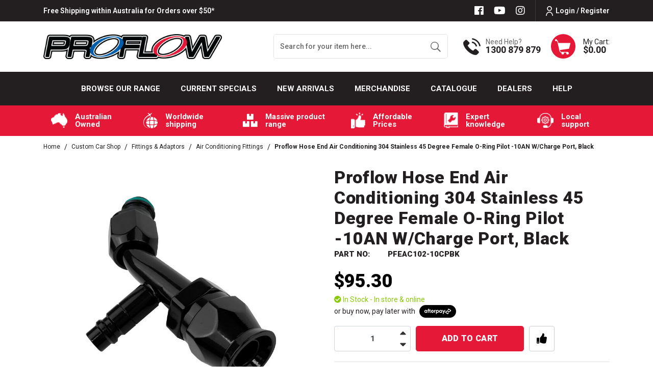

--- FILE ---
content_type: text/html; charset=utf-8
request_url: https://www.proflow.com.au/a-c-45-degree-female-o-ring-pilot-10an-w-charge-po~10437
body_size: 77836
content:
<!DOCTYPE html>
<html lang="en">

<head itemscope itemtype="http://schema.org/WebSite">
	<!-- <script src="//assets.findify.io/proflow-staging.com.au.min.js" async defer></script> -->
	<!-- <script src="//assets.findify.io/proflow.com.au.min.js" async defer></script> -->
	<meta http-equiv="Content-Type" content="text/html; charset=utf-8"/>
<meta http-equiv="x-ua-compatible" content="ie=edge">
<meta name="description" content="Proflow Hose End Air Conditioning 304 Stainless 45 Degree Female O-Ring Pilot -10AN W/Charge Port, Black - Proflow"/>
<meta name="viewport" content="width=device-width, initial-scale=1, shrink-to-fit=no">
<meta name="csrf-token" content="40a871ff2ba7e2cafd216963bc7dcd72a2ba316b,8b64b5d0046e9d03ed813ba4abdd9e1284a5df37,1769023673"/>
<meta property="og:image" content="https://www.proflow.com.au/assets/full/PFEAC102-10CPBK.jpg?20251028193441"/>
<meta property="og:title" content="Proflow Hose End Air Conditioning 304 Stainless 45 Degree Female O-Ring Pilot -10AN W/Charge Port, Black"/>
<meta property="og:site_name" content="Proflow Performance Products"/>
<meta property="og:type" content="product"/>
<meta property="og:url" content="https://www.proflow.com.au/a-c-45-degree-female-o-ring-pilot-10an-w-charge-po~10437"/>
<meta property="og:description" content="Proflow Hose End Air Conditioning 304 Stainless 45 Degree Female O-Ring Pilot -10AN W/Charge Port, Black - Proflow"/>
<title itemprop='name'>Proflow Hose End Air Conditioning 304 Stainless 45 Degree Female O-Ring Pilot -10AN W/Charge Port, Black</title>
<link rel="canonical" href="https://www.proflow.com.au/a-c-45-degree-female-o-ring-pilot-10an-w-charge-po~10437" itemprop="url"/>
<link rel="shortcut icon" href="/assets/favicon_logo.png?1768516646"/>
<!-- Neto Assets -->
<link rel="dns-prefetch preconnect" href="//assets.netostatic.com">
<link rel="dns-prefetch" href="//use.fontawesome.com">
<link rel="dns-prefetch" href="//google-analytics.com">
<link rel="stylesheet" type="text/css" href="https://use.fontawesome.com/releases/v5.7.2/css/all.css" media="all"/>
<link rel="stylesheet" type="text/css" href="https://cdn.neto.com.au/assets/neto-cdn/jquery_ui/1.12.1/jquery-ui.min.css" media="all"/>
<!--[if lte IE 8]>
	<script type="text/javascript" src="https://cdn.neto.com.au/assets/neto-cdn/html5shiv/3.7.0/html5shiv.js"></script>
	<script type="text/javascript" src="https://cdn.neto.com.au/assets/neto-cdn/respond.js/1.3.0/respond.min.js"></script>
<![endif]-->
<!-- Begin: Script 100 -->
<!-- Global site tag (gtag.js) - Google Analytics -->
<script async src="https://www.googletagmanager.com/gtag/js?id=UA-114930202-2"></script>
<script>
  window.dataLayer = window.dataLayer || [];
  function gtag(){dataLayer.push(arguments);}
  gtag('js', new Date());
  gtag('config', 'UA-114930202-2');
</script>

<!-- Global site tag (gtag.js) - Google Ads -->
<script async src="https://www.googletagmanager.com/gtag/js?id=AW-10879045328"></script>
<script>
  window.dataLayer = window.dataLayer || [];
  function gtag(){dataLayer.push(arguments);}
  gtag('js', new Date());
  gtag('config', 'AW-10879045328');
</script>
<!-- End: Script 100 -->
<!-- Begin: Script 103 -->
<!-- Google Tag Manager -->
<script>(function(w,d,s,l,i){w[l]=w[l]||[];w[l].push({'gtm.start':
new Date().getTime(),event:'gtm.js'});var f=d.getElementsByTagName(s)[0],
j=d.createElement(s),dl=l!='dataLayer'?'&l='+l:'';j.async=true;j.src=
'https://www.googletagmanager.com/gtm.js?id='+i+dl;f.parentNode.insertBefore(j,f);
})(window,document,'script','dataLayer','GTM-5LTP728');
</script>
<!-- End Google Tag Manager -->

<!-- End: Script 103 -->
<!-- Begin: Script 106 -->
<!-- Global site tag (gtag.js) - Google Analytics -->
<script async src="https://www.googletagmanager.com/gtag/js?id=G-GJW6HD6GW4"></script>
<script>
  window.dataLayer = window.dataLayer || [];
  function gtag(){dataLayer.push(arguments);}
  gtag('js', new Date());
    gtag('config', 'G-GJW6HD6GW4', {
      send_page_view: false
    });
</script>
<!-- End: Script 106 -->
<!-- Begin: Script 110 -->
<meta name="facebook-domain-verification" content="upa7i93r8lyt3sltlnw1qw9o612qgh" />
<!-- End: Script 110 -->


	<link rel="preload" href="/assets/themes/2025-02-zellis/css/app.css?1768516646" as="style">
	<link rel="preload" href="/assets/themes/2025-02-zellis/css/style.css?1768516646" as="style">
	<link class="theme-selector" rel="stylesheet" href="/assets/themes/2025-02-zellis/css/app.css?1768516646" media="all" />
	<link rel="stylesheet" href="/assets/themes/2025-02-zellis/css/style.css?1768516646" media="all" />
	<meta name="google-site-verification" content="2kUtURpCgrIi4snxMLzokxXrBWQ8wy32j0uAaREFuUs" />
	<link rel="stylesheet" href="https://cdnjs.cloudflare.com/ajax/libs/slick-carousel/1.8.1/slick-theme.css" integrity="sha512-6lLUdeQ5uheMFbWm3CP271l14RsX1xtx+J5x2yeIDkkiBpeVTNhTqijME7GgRKKi6hCqovwCoBTlRBEC20M8Mg==" crossorigin="anonymous" referrerpolicy="no-referrer" />
	<link rel="stylesheet" href="https://cdnjs.cloudflare.com/ajax/libs/slick-carousel/1.8.1/slick.css" integrity="sha512-wR4oNhLBHf7smjy0K4oqzdWumd+r5/+6QO/vDda76MW5iug4PT7v86FoEkySIJft3XA0Ae6axhIvHrqwm793Nw==" crossorigin="anonymous" referrerpolicy="no-referrer" />
		<script src="https://cdn.jsdelivr.net/npm/vue@2.6.14"></script>
	<script src="https://unpkg.com/vue@3.2.36/dist/vue.global.prod.js"></script>
<script type="application/ld+json">
{
  "@context": "https://schema.org",
  "@type": "AutoPartsStore",
  "name": "Proflow",
  "image": "https://www.proflow.com.au/assets/website_logo.png?1660790168",
  "@id": "",
  "url": "https://www.proflow.com.au/",
  "telephone": "1300 879 879",
  "priceRange": "$",
  "address": {
    "@type": "PostalAddress",
    "streetAddress": "122-128 Cooper Street Epping VIC 3076, Australia",
    "addressLocality": "Epping",
    "addressRegion": "VIC",
    "postalCode": "3076",
    "addressCountry": "AU"
  },
  "geo": {
    "@type": "GeoCoordinates",
    "latitude": -37.651030,
    "longitude": 145.017070
  },
  "openingHoursSpecification": [{
    "@type": "OpeningHoursSpecification",
    "dayOfWeek": [
      "Monday",
      "Tuesday",
      "Wednesday",
      "Thursday",
      "Friday"
    ],
    "opens": "08:30",
    "closes": "05:00"
  },{
    "@type": "OpeningHoursSpecification",
    "dayOfWeek": "Saturday",
    "opens": "08:30",
    "closes": "01:00"
  }] 
}
</script>
</head>

<body id="n_product" class="n_2025-02-zellis">
	
	<a href="#main-content" class="sr-only sr-only-focusable">Skip to main content</a>
	<header class="wrapper-header" id="dah_header" aria-label="Header container">
		<div class="header-top-section ">
			<div class="container">
				<div
					class="row mx-0 align-items-center justify-content-md-between justify-content-center">
					<div>
						<p class="m-0"><a href="https://www.proflow.com.au/delivery/">Free Shipping within Australia for Orders over $50*</a></p>
					</div>
					<div class="d-flex align-items-center justify-content-end">
						<ul class="nav list-social justify-content-center justify-content-md-start" itemscope
							itemtype="http://schema.org/Organization" role="contentinfo" aria-label="Social media">
							<meta itemprop="url" content="https://www.proflow.com.au" />
							<meta itemprop="logo" content="https://www.proflow.com.au/assets/website_logo.png" />
							<meta itemprop="name" content="Proflow Performance" />
							<li class="nav-item"><a itemprop="sameAs" href="https://www.facebook.com/ProflowPerformanceProducts"
									target="_blank" title="Proflow Performance on Facebook" rel="noopener"><i
										class="fab fa-facebook" aria-hidden="true"></i><span
										class="sr-only">Facebook</span></a></li>
							<li class="nav-item"><a itemprop="sameAs" href="https://www.youtube.com/channel/UC48hyAamRxqnG60SABKyu7w"
									target="_blank" title="Proflow Performance on Youtube" rel="noopener"><i
										class="fab fa-youtube" aria-hidden="true"></i><span
										class="sr-only">Youtube</span></a></li>
							<li class="nav-item"><a itemprop="sameAs" href="https://www.instagram.com/proflow.com.au/"
									target="_blank" title="Proflow Performance on Instagram" rel="noopener"><i
										class="fab fa-instagram" aria-hidden="true"></i><span
										class="sr-only">Instagram</span></a></li>
							</ul>
						<ul class="nav dah_loginbtn">
							<span nloader-content-id="kuG1bBQK9wN9oKHt_rC3_Jb8F8QrUJOdhRKEhuE8YYo4aRuy77rwMz-AvD2G3RY79UGsf-03B6tEwCHzjdbuxA" nloader-content="[base64]" nloader-data="UGjWp5wd34goWtaXHewIwUfq_OSM7Tl6kbCHTM3aDHA"></span></ul>
					</div>
				</div>
			</div>
		</div>
		<div class="container logo-section">
			<div class="row align-items-center">
				<div class="col-12 col-md-3 col-xl-4 wrapper-logo text-center text-md-left">
					<a href="https://www.proflow.com.au" title="">
						<img width="480px" height="66px" class="img-fluid" loading="lazy" class="logo" src="/assets/website_logo.png?1768516646" alt="" />
					</a>
				</div>
				<div
					class="d-none d-md-flex align-items-center justify-content-end col-12 col-md-9 col-xl-8 text-right">
					<div class="header-search pt-2 pt-md-0">
						<form name="productsearch" method="get" action="/" role="search" aria-label="Product search">
							<input type="hidden" name="rf" value="kw" />
							<div class="input-group">
								<input class="form-control ajax_search border-0"
									value="" id="name_search1"
									autocomplete="off" name="kw" type="search" aria-label="Input search"
									placeholder="Search for your item here..." />
								<div class="input-group-append">
									<button type="submit" value="Search" class="btn border-0 btn-outline-secondary"
										aria-label="Search site"><img loading="lazy" width="23px" height="23px" class="img-fluid"
											src="/assets/themes/2025-02-zellis/images/hsearch-icon.png?1768516646"
											alt="Cart Icon"></button>
								</div>
							</div>
						</form>
					</div>
					<div class="dah_hcall d-none d-xl-flex">
						<div  class="d-flex align-items-center">
							<div><img class="img-fluid" width="34px" height="33px" loading="lazy" src="/assets/themes/2025-02-zellis/images/hcall-icon.png?1768516646" alt="Cart Icon">
							</div>
							<div class="d-flex flex-column text-left">
								<p class="m-0">Need Help?</p>
								<h3 class="m-0"><a href="tel:1300 879 879">1300 879 879</a></h3>
							</div>
						</div>
					</div>
					<div class="dah_hcall dah_hstickymyacct d-none">
						<a class="btn btn-primary d-flex align-items-center font-weight-bold text-uppercase"
							href="https://www.proflow.com.au/_myacct" title="My Account"><img class="img-fluid" loading="lazy"
								src="/assets/themes/2025-02-zellis/images/huser-icon.png?1768516646" alt="User icon"><span>My
								Account</span></a>
					</div>
					<div id="header-cart" class="btn-group" role="group">
						<a href="https://www.proflow.com.au/_mycart?tkn=cart&ts=1769023673121023" class="d-flex align-items-center dropdown-toggle"
							id="cartcontentsheader" data-toggle="dropdown" aria-haspopup="true" aria-expanded="false"
							aria-label="Shopping cart dropdown">
							<div><img class="img-fluid" width="48px" height="48px" loading="lazy" src="/assets/themes/2025-02-zellis/images/hcart-icon.png?1768516646" alt="Cart Icon">
							</div>
							<div class="d-flex flex-column text-left">
								<span>My Cart:</span>
								<span rel="a2c_sub_total" id="header-subtotal">$0.00</span>
							</div>
						</a>
						<ul class="dropdown-menu dropdown-menu-right float-right">
							<li class="box" id="neto-dropdown">
								<div class="body" id="cartcontents"></div>
								<div class="footer"></div>
							</li>
						</ul>
					</div>
				</div>
			</div>
		</div>
		<div class="mainmenu-section">
			<div class="container">
				<nav class="navbar navbar-expand-md p-0">
					<div class="d-block d-lg-none dah_mobmenu w-100">
						<ul class="nav navbar d-flex d-lg-none align-items-center mb-0">
							<li class="nav-item d-flex align-items-center" id="mvpmainwidth">
								<a data-toggle="collapse" href="#navbarMainMenu" role="button" aria-expanded="false" aria-controls="navbarMainMenu" class="nav-link text-white text-right ml-0 mr-3">
									<i class="fa fa-bars"></i>
								</a>
								<a href="https://www.proflow.com.au" title="Proflow Performance">
									<img loading="lazy" width="" height="" class="logo img-fluid" src="/assets/themes/2025-02-zellis/images/Proflow-white-outline.png?1768516646"
										alt="Proflow Performance logo" />
								</a>
							</li>
							<li class="nav-item">
								<a data-toggle="collapse" href="#Searchbarmob" role="button" aria-expanded="false"
									aria-controls="Searchbarmob" class="nav-link text-white text-right">
									<i class="fa fa-search"></i>
								</a>
							</li>
							<li class="nav-item">
								<a href="https://www.proflow.com.au/_myacct" rel="noindex, nofollow" class="nav-link text-white text-right">
									<i class="fa fa-user-circle"></i>
								</a>
							</li>
							<li class="nav-item">
								<a href="https://www.proflow.com.au/_mycart?ts=1769023673785136" rel="noindex, nofollow" class="nav-link text-white text-right">
									<i class="fa fa-shopping-cart"></i>
								</a>
							</li>
						</ul>
						<div class="collapse navbar-collapse p-0" id="Searchbarmob" data-parent=".mainmenu-section">
							<form name="productsearch" method="get" action="/" class="d-lg-none" role="search"
								aria-label="Product search">
								<input type="hidden" name="rf" value="kw" />
								<div class="input-group">
									<input class="form-control border-0 ajax_search" style="border-radius: 0;"
										value=""
										id="name_search1" autocomplete="off" name="kw" type="search"
										aria-label="Input search" placeholder="Search for your item here…" />
									<div class="input-group-append">
										<button type="submit" value="Search" class="btn btn-primary"
											aria-label="Search site"><i class="fa fa-search"></i></button>
									</div>
								</div>
							</form>
						</div>
					</div>

					
		



		<div class="collapse navbar-collapse" id="navbarMainMenu" data-parent=".mainmenu-section">
			
			<ul class="navbar-nav mx-auto dah-hmainmenu d-none d-lg-flex" role="navigation" aria-label="Main menu">
				<!-- Home icon -->
				<!-- <li class="nav-item navli-home">
					<a href="/" class="nav-link"><img loading="lazy" width="27px" height="34px" class="img-fluid" src="/assets/themes/2025-02-zellis/images/menu-home-icon.png?1768516646"
							alt="home icon"></a>
				</li> -->

				<!-- =========================tablet-browse====================== -->
				<li class="nav-item navitem-cat dropdown position-static mvp-bro-tablet">
					<a onclick="$('#mvp-tab-menu').toggle();" href=" javascript:;" class="nav-link ">Browse our Range</a>
				        <div id="mvp-tab-menu" class="burger-menu mmm dropdown-menu">
				        	<div class="">
				        		<ul class="nav navbar-nav">
				        			
				        				<ul class="nav navbar-nav flex-column">
				        					<li class="dropdown dropdown-hover">
				        						<a href="javascript:;" class="dropdown-toggle dah_subcat">Custom Car Shop<span><i
				        									class="fa fa-plus"></i></span></a><a href="https://www.proflow.com.au/">View
				        							All</a>
				        						<ul class="nav navbar-nav flex-column hidden"><li class=""> <a
				        									href="https://www.proflow.com.au/all/" >All </a></li><li class="dropdown dropdown-hover"> <a
				        									href="javascript:;" class="dropdown-toggle dah_subcat" >Custom Car Shop <span><i class="fa fa-plus"></i></span></a><a href="https://www.proflow.com.au/custom-car-shop/">View All</a><ul class="nav navbar-nav flex-column hidden">
				        									<li class=""> <a href="javascript:;"
				        									class="dah_subcat nuhover dropdown-toggle">Brake Systems
				        									<span><i
				        											class="fa fa-plus"></i></span></a><a href="https://www.proflow.com.au/custom-car-shop/brake-systems/">View All</a><ul class="nav navbar-nav flex-column hidden">
				        									<li><a href="https://www.proflow.com.au/custom-car-shop/brake-systems/brake-line/">ADR Brake Hoses</a></li><li><a href="https://www.proflow.com.au/custom-car-shop/brake-systems/brake-boosters/">Brake Boosters</a></li><li><a href="https://www.proflow.com.au/custom-car-shop/brake-systems/brake-kits/">Brake Kits</a></li><li><a href="https://www.proflow.com.au/custom-car-shop/brake-systems/hydraulic-handbrake/">Handbrakes</a></li><li><a href="https://www.proflow.com.au/custom-car-shop/brake-systems/master-cylinders/">Master Cylinders</a></li><li><a href="https://www.proflow.com.au/custom-car-shop/brake-systems/proportioning-pressure-valves/">Proportioning & Pressure Valves</a></li><li><a href="https://www.proflow.com.au/custom-car-shop/brake-systems/vacuum-pumps-reservoirs/">Vacuum Pumps & Reservoirs</a></li>
				        								</ul>
				        								</li><li class=""> <a href="javascript:;"
				        									class="dah_subcat nuhover dropdown-toggle">Chassis & Fabrication
				        									<span><i
				        											class="fa fa-plus"></i></span></a><a href="https://www.proflow.com.au/custom-car-shop/chassis-fabrication/">View All</a><ul class="nav navbar-nav flex-column hidden">
				        									<li><a href="https://www.proflow.com.au/custom-car-shop/chassis-fabrication/chassis/driveshaft-loops/">Driveshaft Loops</a></li><li><a href="https://www.proflow.com.au/custom-car-shop/chassis-fabrication/chassis/engine-mounting/">Engine Mounting</a></li><li><a href="https://www.proflow.com.au/custom-car-shop/chassis-fabrication/hinge-kits/">Hinge Kits</a></li><li><a href="https://www.proflow.com.au/custom-car-shop/chassis-fabrication/fabrication/weld-bungs-caps/">Weld Bungs & Caps</a></li>
				        								</ul>
				        								</li><li class=""> <a href="javascript:;"
				        									class="dah_subcat nuhover dropdown-toggle">Cooling & Air Conditioning
				        									<span><i
				        											class="fa fa-plus"></i></span></a><a href="https://www.proflow.com.au/custom-car-shop/cooling-air-conditioning/">View All</a><ul class="nav navbar-nav flex-column hidden">
				        									<li><a href="https://www.proflow.com.au/custom-car-shop/cooling-air-conditioning/air-conditioning/air-conditioning-compressors/">Air Conditioning Compressors</a></li><li><a href="https://www.proflow.com.au/custom-car-shop/cooling-air-conditioning/cooling-systems/filters/">Coolant Filters</a></li><li><a href="https://www.proflow.com.au/custom-car-shop/cooling-air-conditioning/cooling-systems/fans-components/">Fans & Components</a></li><li><a href="https://www.proflow.com.au/custom-car-shop/cooling-air-conditioning/cooling-systems/fluid-coolers-kits/">Fluid Coolers & Kits</a></li><li><a href="https://www.proflow.com.au/custom-car-shop/cooling-air-conditioning/cooling-systems/overflow-and-recovery-tanks/">Overflow and Recovery Tanks</a></li><li><a href="https://www.proflow.com.au/custom-car-shop/cooling-air-conditioning/cooling-systems/radiators-components/">Radiators & Components</a></li><li><a href="https://www.proflow.com.au/custom-car-shop/cooling-air-conditioning/cooling-systems/inline-temp-sensor-adaptors/">Temperature Sensor Adaptors</a></li><li><a href="https://www.proflow.com.au/custom-car-shop/cooling-air-conditioning/thermostats-housings/">Thermostats & Housings</a></li><li><a href="https://www.proflow.com.au/custom-car-shop/cooling-air-conditioning/appearance/washer-tanks/">Washer Tanks</a></li><li><a href="https://www.proflow.com.au/custom-car-shop/cooling-air-conditioning/cooling-systems/water-hose/">Water Hose</a></li><li><a href="https://www.proflow.com.au/custom-car-shop/cooling-air-conditioning/cooling-systems/water-pumps/">Water Pumps</a></li>
				        								</ul>
				        								</li><li class=""> <a href="javascript:;"
				        									class="dah_subcat nuhover dropdown-toggle">Electrical
				        									<span><i
				        											class="fa fa-plus"></i></span></a><a href="https://www.proflow.com.au/custom-car-shop/electrical/">View All</a><ul class="nav navbar-nav flex-column hidden">
				        									<li><a href="https://www.proflow.com.au/custom-car-shop/electrical/alternators-replacement-parts/">Alternators & Replacement Parts</a></li><li><a href="https://www.proflow.com.au/custom-car-shop/electrical/batteries-chargers/">Batteries & Chargers</a></li><li><a href="https://www.proflow.com.au/custom-car-shop/electrical/distributor-ignition-kits/">Distributor & Ignition Kits</a></li><li><a href="https://www.proflow.com.au/custom-car-shop/electrical/distributors/">Distributors</a></li><li><a href="https://www.proflow.com.au/custom-car-shop/electrical/electrical-terminals-accessories/">Electrical Terminals & Accessories</a></li><li><a href="https://www.proflow.com.au/custom-car-shop/electrical/ignition/">Ignition</a></li><li><a href="https://www.proflow.com.au/custom-car-shop/electrical/sensors/">Sensors</a></li><li><a href="https://www.proflow.com.au/custom-car-shop/electrical/starter-motors-accessories/">Starter Motors & Accessories</a></li><li><a href="https://www.proflow.com.au/custom-car-shop/electrical/switch-panels-accessories/">Switch Panels & Accessories</a></li>
				        								</ul>
				        								</li><li class=""> <a href="javascript:;"
				        									class="dah_subcat nuhover dropdown-toggle">Engines & Components
				        									<span><i
				        											class="fa fa-plus"></i></span></a><a href="https://www.proflow.com.au/custom-car-shop/engines-components/">View All</a><ul class="nav navbar-nav flex-column hidden">
				        									<li><a href="https://www.proflow.com.au/custom-car-shop/engines-components/components/accessory-drives-pulleys/">Accessory Drives & Pulleys</a></li><li><a href="https://www.proflow.com.au/custom-car-shop/engines-components/components/alternator-brackets/">Alternator Brackets</a></li><li><a href="https://www.proflow.com.au/custom-car-shop/engines-components/components/block-off-plates/">Block-Off Plates</a></li><li><a href="https://www.proflow.com.au/custom-car-shop/engines-components/components/camshafts/">Camshaft Thrust Plates</a></li><li><a href="https://www.proflow.com.au/custom-car-shop/engines-components/components/cylinder-heads/">Cylinder Heads</a></li><li><a href="https://www.proflow.com.au/custom-car-shop/engines-components/components/engine-finishing/">Engine Finishing</a></li><li><a href="https://www.proflow.com.au/custom-car-shop/engines-components/gaskets/">Gaskets</a></li><li><a href="https://www.proflow.com.au/custom-car-shop/engines-components/components/main-caps-girdles/">Main Caps & Girdles</a></li><li><a href="https://www.proflow.com.au/custom-car-shop/engines-components/components/rocker-arms/">Rocker Arms</a></li><li><a href="https://www.proflow.com.au/custom-car-shop/engines-components/components/timing-gears/">Timing Gears</a></li><li><a href="https://www.proflow.com.au/custom-car-shop/engines-components/components/valley-covers-baffles/">Valley Covers & Baffles</a></li><li><a href="https://www.proflow.com.au/custom-car-shop/engines-components/components/valve-covers-accessories/">Valve Covers & Accessories</a></li><li><a href="https://www.proflow.com.au/custom-car-shop/engines-components/components/valve-springs-components/valve-stem-seals/">Valve Stem Seals</a></li>
				        								</ul>
				        								</li><li class=""> <a href="javascript:;"
				        									class="dah_subcat nuhover dropdown-toggle">Exhaust & Insulation
				        									<span><i
				        											class="fa fa-plus"></i></span></a><a href="https://www.proflow.com.au/custom-car-shop/exhaust-insulation/">View All</a><ul class="nav navbar-nav flex-column hidden">
				        									<li><a href="https://www.proflow.com.au/custom-car-shop/exhaust-insulation/catalytic-converters/">Catalytic Converters</a></li><li><a href="https://www.proflow.com.au/custom-car-shop/exhaust-insulation/crankcase-evacuation-systems/">Crankcase Evacuation Systems</a></li><li><a href="https://www.proflow.com.au/custom-car-shop/exhaust-insulation/exhaust-accessories/">Exhaust Accessories</a></li><li><a href="https://www.proflow.com.au/custom-car-shop/exhaust-insulation/exhaust-gaskets/">Exhaust Gaskets</a></li><li><a href="https://www.proflow.com.au/custom-car-shop/exhaust-insulation/exhaust-piping/">Exhaust Piping</a></li><li><a href="https://www.proflow.com.au/custom-car-shop/exhaust-insulation/header-flanges/">Header Flanges</a></li><li><a href="https://www.proflow.com.au/custom-car-shop/exhaust-insulation/headers/">Headers</a></li><li><a href="https://www.proflow.com.au/custom-car-shop/exhaust-insulation/insulation/">Insulation</a></li><li><a href="https://www.proflow.com.au/custom-car-shop/exhaust-insulation/mufflers-resonators/">Mufflers & Resonators</a></li>
				        								</ul>
				        								</li><li class=""> <a href="javascript:;"
				        									class="dah_subcat nuhover dropdown-toggle">Exterior
				        									<span><i
				        											class="fa fa-plus"></i></span></a><a href="https://www.proflow.com.au/custom-car-shop/exterior/">View All</a><ul class="nav navbar-nav flex-column hidden">
				        									<li><a href="https://www.proflow.com.au/custom-car-shop/exterior/door/">Door</a></li><li><a href="https://www.proflow.com.au/custom-car-shop/exterior/window-windshield/">Window & Windshield</a></li>
				        								</ul>
				        								</li><li class=""> <a href="javascript:;"
				        									class="dah_subcat nuhover dropdown-toggle">Fasteners
				        									<span><i
				        											class="fa fa-plus"></i></span></a><a href="https://www.proflow.com.au/custom-car-shop/fasteners/">View All</a><ul class="nav navbar-nav flex-column hidden">
				        									<li><a href="https://www.proflow.com.au/custom-car-shop/fasteners/clamps/">Clamps</a></li><li><a href="https://www.proflow.com.au/custom-car-shop/fasteners/driveline-fasteners/">Driveline Fasteners</a></li><li><a href="https://www.proflow.com.au/custom-car-shop/fasteners/fasteners/">Fasteners</a></li><li><a href="https://www.proflow.com.au/custom-car-shop/fasteners/seperators/">Seperators</a></li>
				        								</ul>
				        								</li><li class=""> <a href="javascript:;"
				        									class="dah_subcat nuhover dropdown-toggle">Fittings & Adaptors
				        									<span><i
				        											class="fa fa-plus"></i></span></a><a href="https://www.proflow.com.au/custom-car-shop/fittings-adaptors/">View All</a><ul class="nav navbar-nav flex-column hidden">
				        									<li><a href="https://www.proflow.com.au/custom-car-shop/fittings-adaptors/adaptors/">Adaptors</a></li><li><a href="https://www.proflow.com.au/custom-car-shop/fittings-adaptors/air-conditioning-fittings/">Air Conditioning Fittings</a></li><li><a href="https://www.proflow.com.au/custom-car-shop/fittings-adaptors/brake-system-fittings/">Brake System Fittings</a></li><li><a href="https://www.proflow.com.au/custom-car-shop/fittings-adaptors/caps-plugs/">Caps & Plugs</a></li><li><a href="https://www.proflow.com.au/custom-car-shop/fittings-adaptors/flow-control-valves/">Flow Control Valves</a></li><li><a href="https://www.proflow.com.au/custom-car-shop/fittings-adaptors/hose-end-fittings/">Hose End Fittings</a></li><li><a href="https://www.proflow.com.au/custom-car-shop/fittings-adaptors/quick-connect-fittings/">Quick Connect Fittings</a></li><li><a href="https://www.proflow.com.au/custom-car-shop/fittings-adaptors/replacement-parts/">Replacement Parts</a></li><li><a href="https://www.proflow.com.au/custom-car-shop/fittings-adaptors/transmission-fittings/">Transmission Fittings</a></li><li><a href="https://www.proflow.com.au/custom-car-shop/fittings-adaptors/tube-fittings/">Tube Fittings</a></li><li><a href="https://www.proflow.com.au/custom-car-shop/fittings-adaptors/water-pump-fittings/">Water Pump Fittings</a></li><li><a href="https://www.proflow.com.au/custom-car-shop/fittings-adaptors/weld-on-fittings/">Weld On Fittings</a></li>
				        								</ul>
				        								</li><li class=""> <a href="javascript:;"
				        									class="dah_subcat nuhover dropdown-toggle">Forced Induction
				        									<span><i
				        											class="fa fa-plus"></i></span></a><a href="https://www.proflow.com.au/custom-car-shop/forced-induction/">View All</a><ul class="nav navbar-nav flex-column hidden">
				        									<li><a href="https://www.proflow.com.au/custom-car-shop/forced-induction/boost-controllers/">Boost Controllers</a></li><li><a href="https://www.proflow.com.au/custom-car-shop/forced-induction/intercooler-tubing/">Intercooler Tubing</a></li><li><a href="https://www.proflow.com.au/custom-car-shop/forced-induction/intercoolers/">Intercoolers</a></li><li><a href="https://www.proflow.com.au/custom-car-shop/forced-induction/superchargers-accessories/">Supercharger Accessories</a></li><li><a href="https://www.proflow.com.au/custom-car-shop/forced-induction/turbochargers-accessories/">Turbocharger Accessories</a></li>
				        								</ul>
				        								</li><li class=""> <a href="javascript:;"
				        									class="dah_subcat nuhover dropdown-toggle">Fuel & Air System
				        									<span><i
				        											class="fa fa-plus"></i></span></a><a href="https://www.proflow.com.au/custom-car-shop/fuel-air-system/">View All</a><ul class="nav navbar-nav flex-column hidden">
				        									<li><a href="https://www.proflow.com.au/custom-car-shop/fuel-air-system/air-filters/">Air Filters</a></li><li><a href="https://www.proflow.com.au/custom-car-shop/fuel-air-system/carburettors-components/">Carburettor Components</a></li><li><a href="https://www.proflow.com.au/custom-car-shop/fuel-air-system/efi-systems/">EFI Systems</a></li><li><a href="https://www.proflow.com.au/custom-car-shop/fuel-air-system/fuel-filters-elements/">Fuel Filters & Elements</a></li><li><a href="https://www.proflow.com.au/custom-car-shop/fuel-air-system/fuel-injectors-accessories/">Fuel Injectors</a></li><li><a href="https://www.proflow.com.au/custom-car-shop/fuel-air-system/fuel-pressure-regulators/">Fuel Pressure Regulators</a></li><li><a href="https://www.proflow.com.au/custom-car-shop/fuel-air-system/fuel-pump-carriers/">Fuel Pump Carriers</a></li><li><a href="https://www.proflow.com.au/custom-car-shop/fuel-air-system/fuel-pumps/">Fuel Pumps</a></li><li><a href="https://www.proflow.com.au/custom-car-shop/fuel-air-system/fuel-rails-accessories/">Fuel Rails & Accessories</a></li><li><a href="https://www.proflow.com.au/custom-car-shop/fuel-air-system/fuel-tanks-accessories/">Fuel Tanks & Accessories</a></li><li><a href="https://www.proflow.com.au/custom-car-shop/fuel-air-system/intake-manifolds/">Intake Manifolds</a></li><li><a href="https://www.proflow.com.au/custom-car-shop/fuel-air-system/scoops/">Scoops</a></li><li><a href="https://www.proflow.com.au/custom-car-shop/fuel-air-system/surge-tanks/">Surge Tanks</a></li><li><a href="https://www.proflow.com.au/custom-car-shop/fuel-air-system/throttle-bodies-components/">Throttle Bodies & Components</a></li>
				        								</ul>
				        								</li><li class=""> <a href="javascript:;"
				        									class="dah_subcat nuhover dropdown-toggle">Gauges & Components
				        									<span><i
				        											class="fa fa-plus"></i></span></a><a href="https://www.proflow.com.au/custom-car-shop/gauges-components/">View All</a><ul class="nav navbar-nav flex-column hidden">
				        									<li><a href="https://www.proflow.com.au/custom-car-shop/gauges-components/accessories/">Accessories</a></li><li><a href="https://www.proflow.com.au/custom-car-shop/gauges-components/universal-gauges/">Universal Gauges</a></li>
				        								</ul>
				        								</li><li class=""> <a href="javascript:;"
				        									class="dah_subcat nuhover dropdown-toggle">Hose & Tubing
				        									<span><i
				        											class="fa fa-plus"></i></span></a><a href="https://www.proflow.com.au/custom-car-shop/hose-tubing/">View All</a><ul class="nav navbar-nav flex-column hidden">
				        									<li><a href="https://www.proflow.com.au/custom-car-shop/hose-tubing/aluminium-fuel-line/">Aluminium Fuel Line</a></li><li><a href="https://www.proflow.com.au/custom-car-shop/hose-tubing/aluminium-tubing/">Aluminium Tubing</a></li><li><a href="https://www.proflow.com.au/custom-car-shop/hose-tubing/braided-hose/">Braided Hose</a></li><li><a href="https://www.proflow.com.au/custom-car-shop/hose-tubing/brake-tube/">Brake Tube</a></li><li><a href="https://www.proflow.com.au/custom-car-shop/hose-tubing/carbon-fibre-tubing/">Carbon Fibre Tubing</a></li><li><a href="https://www.proflow.com.au/custom-car-shop/hose-tubing/cast-aluminium-piping/">Cast Aluminium Piping</a></li><li><a href="https://www.proflow.com.au/custom-car-shop/hose-tubing/flexible-ducting/">Flexible Ducting</a></li><li><a href="https://www.proflow.com.au/custom-car-shop/hose-tubing/nylon-tubing/">Nylon Tubing</a></li><li><a href="https://www.proflow.com.au/custom-car-shop/hose-tubing/rubber-hose/">Rubber Hose</a></li><li><a href="https://www.proflow.com.au/custom-car-shop/hose-tubing/silicone-hose-hardware/">Silicone Hose & Hardware</a></li><li><a href="https://www.proflow.com.au/custom-car-shop/hose-tubing/stainless-steel-tubing/">Stainless Steel Tubing</a></li><li><a href="https://www.proflow.com.au/custom-car-shop/hose-tubing/submersible-fuel-hose/">Submersible Fuel Hose</a></li><li><a href="https://www.proflow.com.au/custom-car-shop/hose-tubing/titanium-tubing/">Titanium Tubing</a></li><li><a href="https://www.proflow.com.au/custom-car-shop/hose-tubing/transparent-hose/">Transparent Hose</a></li>
				        								</ul>
				        								</li><li class=""> <a href="javascript:;"
				        									class="dah_subcat nuhover dropdown-toggle">Oil System
				        									<span><i
				        											class="fa fa-plus"></i></span></a><a href="https://www.proflow.com.au/custom-car-shop/oil-system/">View All</a><ul class="nav navbar-nav flex-column hidden">
				        									<li><a href="https://www.proflow.com.au/custom-car-shop/oil-system/catch-cans-breather-tanks/">Catch Cans & Breather Tanks</a></li><li><a href="https://www.proflow.com.au/custom-car-shop/oil-system/dipsticks/">Dipsticks</a></li><li><a href="https://www.proflow.com.au/custom-car-shop/oil-system/filter-mounts-adaptors/">Filter Mounts & Adaptors</a></li><li><a href="https://www.proflow.com.au/custom-car-shop/oil-system/oil-coolers/">Oil Coolers</a></li><li><a href="https://www.proflow.com.au/custom-car-shop/oil-system/oil-filters/">Oil Filters</a></li><li><a href="https://www.proflow.com.au/custom-car-shop/oil-system/oil-pan-gaskets/">Oil Pan Gaskets</a></li><li><a href="https://www.proflow.com.au/oil-pumps/">Oil Pumps</a></li><li><a href="https://www.proflow.com.au/custom-car-shop/oil-system/oil-system-accessories/">Oil System Accessories</a></li>
				        								</ul>
				        								</li><li class=""> <a href="javascript:;"
				        									class="dah_subcat nuhover dropdown-toggle">Powertrain Management
				        									<span><i
				        											class="fa fa-plus"></i></span></a><a href="https://www.proflow.com.au/custom-car-shop/powertrain-management/">View All</a><ul class="nav navbar-nav flex-column hidden">
				        									<li><a href="https://www.proflow.com.au/custom-car-shop/powertrain-management/plugs-connectors/">Plugs & Connectors</a></li><li><a href="https://www.proflow.com.au/custom-car-shop/powertrain-management/sensor-adaptors/">Sensor Adaptors</a></li><li><a href="https://www.proflow.com.au/custom-car-shop/powertrain-management/sensors-transducers/">Sensors & Transducers</a></li><li><a href="https://www.proflow.com.au/custom-car-shop/powertrain-management/wiring-harnesses/">Wiring Harnesses</a></li>
				        								</ul>
				        								</li><li class=""> <a href="javascript:;"
				        									class="dah_subcat nuhover dropdown-toggle">Safety
				        									<span><i
				        											class="fa fa-plus"></i></span></a><a href="https://www.proflow.com.au/custom-car-shop/safety/">View All</a><ul class="nav navbar-nav flex-column hidden">
				        									<li><a href="https://www.proflow.com.au/custom-car-shop/safety/race-seats/">Race Seats</a></li>
				        								</ul>
				        								</li><li class=""> <a href="javascript:;"
				        									class="dah_subcat nuhover dropdown-toggle">Steering & Suspension
				        									<span><i
				        											class="fa fa-plus"></i></span></a><a href="https://www.proflow.com.au/custom-car-shop/steering-suspension-accessories/">View All</a><ul class="nav navbar-nav flex-column hidden">
				        									<li><a href="https://www.proflow.com.au/custom-car-shop/steering-suspension-accessories/steering-components/steering-pumps-brackets/">Power Steering</a></li><li><a href="https://www.proflow.com.au/custom-car-shop/steering-suspension-accessories/suspension/rod-ends-related/">Rod Ends & Components</a></li><li><a href="https://www.proflow.com.au/custom-car-shop/steering-suspension-accessories/suspension/shackles/">Shackles</a></li><li><a href="https://www.proflow.com.au/custom-car-shop/steering-suspension-accessories/steering-components/steering-columns/">Steering Columns</a></li><li><a href="https://www.proflow.com.au/custom-car-shop/steering-suspension-accessories/steering-components/steering-couplers/">Steering Couplers</a></li><li><a href="https://www.proflow.com.au/custom-car-shop/steering-suspension-accessories/steering-components/steering-shafts/">Steering Shafts</a></li><li><a href="https://www.proflow.com.au/custom-car-shop/steering-suspension-accessories/steering-components/steering-wheels/">Steering Wheels & Components</a></li><li><a href="https://www.proflow.com.au/custom-car-shop/steering-suspension-accessories/steering-components/universal-joints/">Universal Joints</a></li>
				        								</ul>
				        								</li><li class=""> <a href="javascript:;"
				        									class="dah_subcat nuhover dropdown-toggle">Tools & Equipment
				        									<span><i
				        											class="fa fa-plus"></i></span></a><a href="https://www.proflow.com.au/custom-car-shop/tools-equipment/">View All</a><ul class="nav navbar-nav flex-column hidden">
				        									<li><a href="https://www.proflow.com.au/custom-car-shop/tools-equipment/tools/">Tools</a></li><li><a href="https://www.proflow.com.au/custom-car-shop/tools-equipment/vehicle-ramps/">Vehicle Ramps</a></li><li><a href="https://www.proflow.com.au/custom-car-shop/tools-equipment/workshop-equipment/">Workshop Equipment</a></li>
				        								</ul>
				        								</li><li class=""> <a href="javascript:;"
				        									class="dah_subcat nuhover dropdown-toggle">Transmission
				        									<span><i
				        											class="fa fa-plus"></i></span></a><a href="https://www.proflow.com.au/custom-car-shop/transmission-drivetrain/">View All</a><ul class="nav navbar-nav flex-column hidden">
				        									<li><a href="https://www.proflow.com.au/custom-car-shop/transmission/fittings/">Fittings</a></li><li><a href="https://www.proflow.com.au/custom-car-shop/transmission/transmission-coolers/">Transmission Coolers</a></li><li><a href="https://www.proflow.com.au/custom-car-shop/transmission/transmission-dipsticks/">Transmission Dipsticks</a></li><li><a href="https://www.proflow.com.au/custom-car-shop/transmission-drivetrain/transmission/transmission-parts/">Transmission Kickdown Kits</a></li>
				        								</ul>
				        								</li>
				        								</ul>
				        								</li><li class="dropdown dropdown-hover"> <a
				        									href="javascript:;" class="dropdown-toggle dah_subcat" >Featured Products <span><i class="fa fa-plus"></i></span></a><a href="https://www.proflow.com.au/featured">View All</a><ul class="nav navbar-nav flex-column hidden">
				        									<li class=""> <a href="https://www.proflow.com.au/featured/fordbarra"
				        									class="nuhover dropdown-toggle">Ford Barra Turbo Lines
				        									</a></li><li class=""> <a href="https://www.proflow.com.au/featured/PFEROBA"
				        									class="nuhover dropdown-toggle">Ford Falcon Overflow Expansion Tanks
				        									</a></li><li class=""> <a href="https://www.proflow.com.au/featured-products/holden-hq-wb-ford-wilwood-brake-kits/"
				        									class="nuhover dropdown-toggle">Holden HQ-WB & Ford Wilwood Brake Kits
				        									</a></li><li class=""> <a href="javascript:;"
				        									class="dah_subcat nuhover dropdown-toggle">Intake Manifolds
				        									<span><i
				        											class="fa fa-plus"></i></span></a><a href="https://www.proflow.com.au/featured-products/intake-manifolds/">View All</a><ul class="nav navbar-nav flex-column hidden">
				        									<li><a href="https://www.proflow.com.au/featured-products/intake-manifolds/hi-ram/">Hi-Ram</a></li><li><a href="https://www.proflow.com.au/featured-products/intake-manifolds/tunnel-ram/">Tunnel Ram</a></li>
				        								</ul>
				        								</li><li class=""> <a href="https://www.proflow.com.au/featured-products/proflow-specialty-tools/"
				        									class="nuhover dropdown-toggle">Proflow Specialty Tools
				        									</a></li><li class=""> <a href="https://www.proflow.com.au/featured-products/rts-traction-systems/"
				        									class="nuhover dropdown-toggle">RTS Traction Systems
				        									</a></li><li class=""> <a href="https://www.proflow.com.au/featured-products/rts-true-grip-traction-systems/"
				        									class="nuhover dropdown-toggle">RTS True Grip Traction Systems
				        									</a></li><li class=""> <a href="https://www.proflow.com.au/featured/PFETI-EXSTUD"
				        									class="nuhover dropdown-toggle">Titanium Exhaust Studs
				        									</a></li><li class=""> <a href="https://www.proflow.com.au/turbo-accessories/"
				        									class="nuhover dropdown-toggle">Turbo Accessories
				        									</a></li>
				        								</ul>
				        								</li><li class=""> <a
				        									href="https://www.proflow.com.au/gift-vouchers/" >Gift Vouchers </a></li><li class="dropdown dropdown-hover"> <a
				        									href="javascript:;" class="dropdown-toggle dah_subcat" >Merchandise <span><i class="fa fa-plus"></i></span></a><a href="https://www.proflow.com.au/merchandise/">View All</a><ul class="nav navbar-nav flex-column hidden">
				        									<li class=""> <a href="javascript:;"
				        									class="dah_subcat nuhover dropdown-toggle">Apparel
				        									<span><i
				        											class="fa fa-plus"></i></span></a><a href="https://www.proflow.com.au/merchandise/apparel/">View All</a><ul class="nav navbar-nav flex-column hidden">
				        									<li><a href="https://www.proflow.com.au/merchandise/apparel/headwear/">Headwear</a></li><li><a href="https://www.proflow.com.au/merchandise/apparel/hoodies/">Hoodies</a></li><li><a href="https://www.proflow.com.au/merchandise/apparel/polo-shirts/">Polo Shirts</a></li><li><a href="https://www.proflow.com.au/merchandise/apparel/t-shirts/">T-Shirts</a></li>
				        								</ul>
				        								</li><li class=""> <a href="javascript:;"
				        									class="dah_subcat nuhover dropdown-toggle">Banners & Signage
				        									<span><i
				        											class="fa fa-plus"></i></span></a><a href="https://www.proflow.com.au/merchandise/banners-signage/">View All</a><ul class="nav navbar-nav flex-column hidden">
				        									<li><a href="https://www.proflow.com.au/merchandise/banners-signage/banners/">Banners</a></li>
				        								</ul>
				        								</li><li class=""> <a href="javascript:;"
				        									class="dah_subcat nuhover dropdown-toggle">Books & Software
				        									<span><i
				        											class="fa fa-plus"></i></span></a><a href="https://www.proflow.com.au/merchandise/books-software/">View All</a><ul class="nav navbar-nav flex-column hidden">
				        									<li><a href="https://www.proflow.com.au/merchandise/books-software/catalogues/">Catalogues</a></li>
				        								</ul>
				        								</li><li class=""> <a href="javascript:;"
				        									class="dah_subcat nuhover dropdown-toggle">Promotional
				        									<span><i
				        											class="fa fa-plus"></i></span></a><a href="https://www.proflow.com.au/merchandise/promotional/">View All</a><ul class="nav navbar-nav flex-column hidden">
				        									<li><a href="https://www.proflow.com.au/merchandise/promotional/decals-emblems/">Decals & Emblems</a></li><li><a href="https://www.proflow.com.au/merchandise/promotional/miscellaneous/">Miscellaneous</a></li>
				        								</ul>
				        								</li>
				        								</ul>
				        								</li></ul>
				        					</li>
											<li class="dropdown dropdown-hover">
				        						<a href="javascript:;" class="dropdown-toggle dah_subcat">Merchandise<span><i
				        									class="fa fa-plus"></i></span></a><a href="https://www.proflow.com.au/">View
				        							All</a>
				        						<ul class="nav navbar-nav flex-column hidden"><li class=""> <a
				        									href="https://www.proflow.com.au/all/" >All </a></li><li class="dropdown dropdown-hover"> <a
				        									href="javascript:;" class="dah_subcat dropdown-toggle" >Custom Car Shop <span><i class="fa fa-plus"></i></span></a><a href="https://www.proflow.com.au/custom-car-shop/">View All</a><ul class="nav navbar-nav flex-column hidden">
				        									<li class=""> <a href="javascript:;"
				        									class="dah_subcat nuhover dropdown-toggle">Brake Systems
				        									<span><i
				        											class="fa fa-plus"></i></span></a><a href="https://www.proflow.com.au/custom-car-shop/brake-systems/">View All</a><ul class="nav navbar-nav flex-column hidden">
				        									<li><a href="https://www.proflow.com.au/custom-car-shop/brake-systems/brake-line/">ADR Brake Hoses</a></li><li><a href="https://www.proflow.com.au/custom-car-shop/brake-systems/brake-boosters/">Brake Boosters</a></li><li><a href="https://www.proflow.com.au/custom-car-shop/brake-systems/brake-kits/">Brake Kits</a></li><li><a href="https://www.proflow.com.au/custom-car-shop/brake-systems/hydraulic-handbrake/">Handbrakes</a></li><li><a href="https://www.proflow.com.au/custom-car-shop/brake-systems/master-cylinders/">Master Cylinders</a></li><li><a href="https://www.proflow.com.au/custom-car-shop/brake-systems/proportioning-pressure-valves/">Proportioning & Pressure Valves</a></li><li><a href="https://www.proflow.com.au/custom-car-shop/brake-systems/vacuum-pumps-reservoirs/">Vacuum Pumps & Reservoirs</a></li>
				        								</ul>
				        								</li><li class=""> <a href="javascript:;"
				        									class="dah_subcat nuhover dropdown-toggle">Chassis & Fabrication
				        									<span><i
				        											class="fa fa-plus"></i></span></a><a href="https://www.proflow.com.au/custom-car-shop/chassis-fabrication/">View All</a><ul class="nav navbar-nav flex-column hidden">
				        									<li><a href="https://www.proflow.com.au/custom-car-shop/chassis-fabrication/chassis/driveshaft-loops/">Driveshaft Loops</a></li><li><a href="https://www.proflow.com.au/custom-car-shop/chassis-fabrication/chassis/engine-mounting/">Engine Mounting</a></li><li><a href="https://www.proflow.com.au/custom-car-shop/chassis-fabrication/hinge-kits/">Hinge Kits</a></li><li><a href="https://www.proflow.com.au/custom-car-shop/chassis-fabrication/fabrication/weld-bungs-caps/">Weld Bungs & Caps</a></li>
				        								</ul>
				        								</li><li class=""> <a href="javascript:;"
				        									class="dah_subcat nuhover dropdown-toggle">Cooling & Air Conditioning
				        									<span><i
				        											class="fa fa-plus"></i></span></a><a href="https://www.proflow.com.au/custom-car-shop/cooling-air-conditioning/">View All</a><ul class="nav navbar-nav flex-column hidden">
				        									<li><a href="https://www.proflow.com.au/custom-car-shop/cooling-air-conditioning/air-conditioning/air-conditioning-compressors/">Air Conditioning Compressors</a></li><li><a href="https://www.proflow.com.au/custom-car-shop/cooling-air-conditioning/cooling-systems/filters/">Coolant Filters</a></li><li><a href="https://www.proflow.com.au/custom-car-shop/cooling-air-conditioning/cooling-systems/fans-components/">Fans & Components</a></li><li><a href="https://www.proflow.com.au/custom-car-shop/cooling-air-conditioning/cooling-systems/fluid-coolers-kits/">Fluid Coolers & Kits</a></li><li><a href="https://www.proflow.com.au/custom-car-shop/cooling-air-conditioning/cooling-systems/overflow-and-recovery-tanks/">Overflow and Recovery Tanks</a></li><li><a href="https://www.proflow.com.au/custom-car-shop/cooling-air-conditioning/cooling-systems/radiators-components/">Radiators & Components</a></li><li><a href="https://www.proflow.com.au/custom-car-shop/cooling-air-conditioning/cooling-systems/inline-temp-sensor-adaptors/">Temperature Sensor Adaptors</a></li><li><a href="https://www.proflow.com.au/custom-car-shop/cooling-air-conditioning/thermostats-housings/">Thermostats & Housings</a></li><li><a href="https://www.proflow.com.au/custom-car-shop/cooling-air-conditioning/appearance/washer-tanks/">Washer Tanks</a></li><li><a href="https://www.proflow.com.au/custom-car-shop/cooling-air-conditioning/cooling-systems/water-hose/">Water Hose</a></li><li><a href="https://www.proflow.com.au/custom-car-shop/cooling-air-conditioning/cooling-systems/water-pumps/">Water Pumps</a></li>
				        								</ul>
				        								</li><li class=""> <a href="javascript:;"
				        									class="dah_subcat nuhover dropdown-toggle">Electrical
				        									<span><i
				        											class="fa fa-plus"></i></span></a><a href="https://www.proflow.com.au/custom-car-shop/electrical/">View All</a><ul class="nav navbar-nav flex-column hidden">
				        									<li><a href="https://www.proflow.com.au/custom-car-shop/electrical/alternators-replacement-parts/">Alternators & Replacement Parts</a></li><li><a href="https://www.proflow.com.au/custom-car-shop/electrical/batteries-chargers/">Batteries & Chargers</a></li><li><a href="https://www.proflow.com.au/custom-car-shop/electrical/distributor-ignition-kits/">Distributor & Ignition Kits</a></li><li><a href="https://www.proflow.com.au/custom-car-shop/electrical/distributors/">Distributors</a></li><li><a href="https://www.proflow.com.au/custom-car-shop/electrical/electrical-terminals-accessories/">Electrical Terminals & Accessories</a></li><li><a href="https://www.proflow.com.au/custom-car-shop/electrical/ignition/">Ignition</a></li><li><a href="https://www.proflow.com.au/custom-car-shop/electrical/sensors/">Sensors</a></li><li><a href="https://www.proflow.com.au/custom-car-shop/electrical/starter-motors-accessories/">Starter Motors & Accessories</a></li><li><a href="https://www.proflow.com.au/custom-car-shop/electrical/switch-panels-accessories/">Switch Panels & Accessories</a></li>
				        								</ul>
				        								</li><li class=""> <a href="javascript:;"
				        									class="dah_subcat nuhover dropdown-toggle">Engines & Components
				        									<span><i
				        											class="fa fa-plus"></i></span></a><a href="https://www.proflow.com.au/custom-car-shop/engines-components/">View All</a><ul class="nav navbar-nav flex-column hidden">
				        									<li><a href="https://www.proflow.com.au/custom-car-shop/engines-components/components/accessory-drives-pulleys/">Accessory Drives & Pulleys</a></li><li><a href="https://www.proflow.com.au/custom-car-shop/engines-components/components/alternator-brackets/">Alternator Brackets</a></li><li><a href="https://www.proflow.com.au/custom-car-shop/engines-components/components/block-off-plates/">Block-Off Plates</a></li><li><a href="https://www.proflow.com.au/custom-car-shop/engines-components/components/camshafts/">Camshaft Thrust Plates</a></li><li><a href="https://www.proflow.com.au/custom-car-shop/engines-components/components/cylinder-heads/">Cylinder Heads</a></li><li><a href="https://www.proflow.com.au/custom-car-shop/engines-components/components/engine-finishing/">Engine Finishing</a></li><li><a href="https://www.proflow.com.au/custom-car-shop/engines-components/gaskets/">Gaskets</a></li><li><a href="https://www.proflow.com.au/custom-car-shop/engines-components/components/main-caps-girdles/">Main Caps & Girdles</a></li><li><a href="https://www.proflow.com.au/custom-car-shop/engines-components/components/rocker-arms/">Rocker Arms</a></li><li><a href="https://www.proflow.com.au/custom-car-shop/engines-components/components/timing-gears/">Timing Gears</a></li><li><a href="https://www.proflow.com.au/custom-car-shop/engines-components/components/valley-covers-baffles/">Valley Covers & Baffles</a></li><li><a href="https://www.proflow.com.au/custom-car-shop/engines-components/components/valve-covers-accessories/">Valve Covers & Accessories</a></li><li><a href="https://www.proflow.com.au/custom-car-shop/engines-components/components/valve-springs-components/valve-stem-seals/">Valve Stem Seals</a></li>
				        								</ul>
				        								</li><li class=""> <a href="javascript:;"
				        									class="dah_subcat nuhover dropdown-toggle">Exhaust & Insulation
				        									<span><i
				        											class="fa fa-plus"></i></span></a><a href="https://www.proflow.com.au/custom-car-shop/exhaust-insulation/">View All</a><ul class="nav navbar-nav flex-column hidden">
				        									<li><a href="https://www.proflow.com.au/custom-car-shop/exhaust-insulation/catalytic-converters/">Catalytic Converters</a></li><li><a href="https://www.proflow.com.au/custom-car-shop/exhaust-insulation/crankcase-evacuation-systems/">Crankcase Evacuation Systems</a></li><li><a href="https://www.proflow.com.au/custom-car-shop/exhaust-insulation/exhaust-accessories/">Exhaust Accessories</a></li><li><a href="https://www.proflow.com.au/custom-car-shop/exhaust-insulation/exhaust-gaskets/">Exhaust Gaskets</a></li><li><a href="https://www.proflow.com.au/custom-car-shop/exhaust-insulation/exhaust-piping/">Exhaust Piping</a></li><li><a href="https://www.proflow.com.au/custom-car-shop/exhaust-insulation/header-flanges/">Header Flanges</a></li><li><a href="https://www.proflow.com.au/custom-car-shop/exhaust-insulation/headers/">Headers</a></li><li><a href="https://www.proflow.com.au/custom-car-shop/exhaust-insulation/insulation/">Insulation</a></li><li><a href="https://www.proflow.com.au/custom-car-shop/exhaust-insulation/mufflers-resonators/">Mufflers & Resonators</a></li>
				        								</ul>
				        								</li><li class=""> <a href="javascript:;"
				        									class="dah_subcat nuhover dropdown-toggle">Exterior
				        									<span><i
				        											class="fa fa-plus"></i></span></a><a href="https://www.proflow.com.au/custom-car-shop/exterior/">View All</a><ul class="nav navbar-nav flex-column hidden">
				        									<li><a href="https://www.proflow.com.au/custom-car-shop/exterior/door/">Door</a></li><li><a href="https://www.proflow.com.au/custom-car-shop/exterior/window-windshield/">Window & Windshield</a></li>
				        								</ul>
				        								</li><li class=""> <a href="javascript:;"
				        									class="dah_subcat nuhover dropdown-toggle">Fasteners
				        									<span><i
				        											class="fa fa-plus"></i></span></a><a href="https://www.proflow.com.au/custom-car-shop/fasteners/">View All</a><ul class="nav navbar-nav flex-column hidden">
				        									<li><a href="https://www.proflow.com.au/custom-car-shop/fasteners/clamps/">Clamps</a></li><li><a href="https://www.proflow.com.au/custom-car-shop/fasteners/driveline-fasteners/">Driveline Fasteners</a></li><li><a href="https://www.proflow.com.au/custom-car-shop/fasteners/fasteners/">Fasteners</a></li><li><a href="https://www.proflow.com.au/custom-car-shop/fasteners/seperators/">Seperators</a></li>
				        								</ul>
				        								</li><li class=""> <a href="javascript:;"
				        									class="dah_subcat nuhover dropdown-toggle">Fittings & Adaptors
				        									<span><i
				        											class="fa fa-plus"></i></span></a><a href="https://www.proflow.com.au/custom-car-shop/fittings-adaptors/">View All</a><ul class="nav navbar-nav flex-column hidden">
				        									<li><a href="https://www.proflow.com.au/custom-car-shop/fittings-adaptors/adaptors/">Adaptors</a></li><li><a href="https://www.proflow.com.au/custom-car-shop/fittings-adaptors/air-conditioning-fittings/">Air Conditioning Fittings</a></li><li><a href="https://www.proflow.com.au/custom-car-shop/fittings-adaptors/brake-system-fittings/">Brake System Fittings</a></li><li><a href="https://www.proflow.com.au/custom-car-shop/fittings-adaptors/caps-plugs/">Caps & Plugs</a></li><li><a href="https://www.proflow.com.au/custom-car-shop/fittings-adaptors/flow-control-valves/">Flow Control Valves</a></li><li><a href="https://www.proflow.com.au/custom-car-shop/fittings-adaptors/hose-end-fittings/">Hose End Fittings</a></li><li><a href="https://www.proflow.com.au/custom-car-shop/fittings-adaptors/quick-connect-fittings/">Quick Connect Fittings</a></li><li><a href="https://www.proflow.com.au/custom-car-shop/fittings-adaptors/replacement-parts/">Replacement Parts</a></li><li><a href="https://www.proflow.com.au/custom-car-shop/fittings-adaptors/transmission-fittings/">Transmission Fittings</a></li><li><a href="https://www.proflow.com.au/custom-car-shop/fittings-adaptors/tube-fittings/">Tube Fittings</a></li><li><a href="https://www.proflow.com.au/custom-car-shop/fittings-adaptors/water-pump-fittings/">Water Pump Fittings</a></li><li><a href="https://www.proflow.com.au/custom-car-shop/fittings-adaptors/weld-on-fittings/">Weld On Fittings</a></li>
				        								</ul>
				        								</li><li class=""> <a href="javascript:;"
				        									class="dah_subcat nuhover dropdown-toggle">Forced Induction
				        									<span><i
				        											class="fa fa-plus"></i></span></a><a href="https://www.proflow.com.au/custom-car-shop/forced-induction/">View All</a><ul class="nav navbar-nav flex-column hidden">
				        									<li><a href="https://www.proflow.com.au/custom-car-shop/forced-induction/boost-controllers/">Boost Controllers</a></li><li><a href="https://www.proflow.com.au/custom-car-shop/forced-induction/intercooler-tubing/">Intercooler Tubing</a></li><li><a href="https://www.proflow.com.au/custom-car-shop/forced-induction/intercoolers/">Intercoolers</a></li><li><a href="https://www.proflow.com.au/custom-car-shop/forced-induction/superchargers-accessories/">Supercharger Accessories</a></li><li><a href="https://www.proflow.com.au/custom-car-shop/forced-induction/turbochargers-accessories/">Turbocharger Accessories</a></li>
				        								</ul>
				        								</li><li class=""> <a href="javascript:;"
				        									class="dah_subcat nuhover dropdown-toggle">Fuel & Air System
				        									<span><i
				        											class="fa fa-plus"></i></span></a><a href="https://www.proflow.com.au/custom-car-shop/fuel-air-system/">View All</a><ul class="nav navbar-nav flex-column hidden">
				        									<li><a href="https://www.proflow.com.au/custom-car-shop/fuel-air-system/air-filters/">Air Filters</a></li><li><a href="https://www.proflow.com.au/custom-car-shop/fuel-air-system/carburettors-components/">Carburettor Components</a></li><li><a href="https://www.proflow.com.au/custom-car-shop/fuel-air-system/efi-systems/">EFI Systems</a></li><li><a href="https://www.proflow.com.au/custom-car-shop/fuel-air-system/fuel-filters-elements/">Fuel Filters & Elements</a></li><li><a href="https://www.proflow.com.au/custom-car-shop/fuel-air-system/fuel-injectors-accessories/">Fuel Injectors</a></li><li><a href="https://www.proflow.com.au/custom-car-shop/fuel-air-system/fuel-pressure-regulators/">Fuel Pressure Regulators</a></li><li><a href="https://www.proflow.com.au/custom-car-shop/fuel-air-system/fuel-pump-carriers/">Fuel Pump Carriers</a></li><li><a href="https://www.proflow.com.au/custom-car-shop/fuel-air-system/fuel-pumps/">Fuel Pumps</a></li><li><a href="https://www.proflow.com.au/custom-car-shop/fuel-air-system/fuel-rails-accessories/">Fuel Rails & Accessories</a></li><li><a href="https://www.proflow.com.au/custom-car-shop/fuel-air-system/fuel-tanks-accessories/">Fuel Tanks & Accessories</a></li><li><a href="https://www.proflow.com.au/custom-car-shop/fuel-air-system/intake-manifolds/">Intake Manifolds</a></li><li><a href="https://www.proflow.com.au/custom-car-shop/fuel-air-system/scoops/">Scoops</a></li><li><a href="https://www.proflow.com.au/custom-car-shop/fuel-air-system/surge-tanks/">Surge Tanks</a></li><li><a href="https://www.proflow.com.au/custom-car-shop/fuel-air-system/throttle-bodies-components/">Throttle Bodies & Components</a></li>
				        								</ul>
				        								</li><li class=""> <a href="javascript:;"
				        									class="dah_subcat nuhover dropdown-toggle">Gauges & Components
				        									<span><i
				        											class="fa fa-plus"></i></span></a><a href="https://www.proflow.com.au/custom-car-shop/gauges-components/">View All</a><ul class="nav navbar-nav flex-column hidden">
				        									<li><a href="https://www.proflow.com.au/custom-car-shop/gauges-components/accessories/">Accessories</a></li><li><a href="https://www.proflow.com.au/custom-car-shop/gauges-components/universal-gauges/">Universal Gauges</a></li>
				        								</ul>
				        								</li><li class=""> <a href="javascript:;"
				        									class="dah_subcat nuhover dropdown-toggle">Hose & Tubing
				        									<span><i
				        											class="fa fa-plus"></i></span></a><a href="https://www.proflow.com.au/custom-car-shop/hose-tubing/">View All</a><ul class="nav navbar-nav flex-column hidden">
				        									<li><a href="https://www.proflow.com.au/custom-car-shop/hose-tubing/aluminium-fuel-line/">Aluminium Fuel Line</a></li><li><a href="https://www.proflow.com.au/custom-car-shop/hose-tubing/aluminium-tubing/">Aluminium Tubing</a></li><li><a href="https://www.proflow.com.au/custom-car-shop/hose-tubing/braided-hose/">Braided Hose</a></li><li><a href="https://www.proflow.com.au/custom-car-shop/hose-tubing/brake-tube/">Brake Tube</a></li><li><a href="https://www.proflow.com.au/custom-car-shop/hose-tubing/carbon-fibre-tubing/">Carbon Fibre Tubing</a></li><li><a href="https://www.proflow.com.au/custom-car-shop/hose-tubing/cast-aluminium-piping/">Cast Aluminium Piping</a></li><li><a href="https://www.proflow.com.au/custom-car-shop/hose-tubing/flexible-ducting/">Flexible Ducting</a></li><li><a href="https://www.proflow.com.au/custom-car-shop/hose-tubing/nylon-tubing/">Nylon Tubing</a></li><li><a href="https://www.proflow.com.au/custom-car-shop/hose-tubing/rubber-hose/">Rubber Hose</a></li><li><a href="https://www.proflow.com.au/custom-car-shop/hose-tubing/silicone-hose-hardware/">Silicone Hose & Hardware</a></li><li><a href="https://www.proflow.com.au/custom-car-shop/hose-tubing/stainless-steel-tubing/">Stainless Steel Tubing</a></li><li><a href="https://www.proflow.com.au/custom-car-shop/hose-tubing/submersible-fuel-hose/">Submersible Fuel Hose</a></li><li><a href="https://www.proflow.com.au/custom-car-shop/hose-tubing/titanium-tubing/">Titanium Tubing</a></li><li><a href="https://www.proflow.com.au/custom-car-shop/hose-tubing/transparent-hose/">Transparent Hose</a></li>
				        								</ul>
				        								</li><li class=""> <a href="javascript:;"
				        									class="dah_subcat nuhover dropdown-toggle">Oil System
				        									<span><i
				        											class="fa fa-plus"></i></span></a><a href="https://www.proflow.com.au/custom-car-shop/oil-system/">View All</a><ul class="nav navbar-nav flex-column hidden">
				        									<li><a href="https://www.proflow.com.au/custom-car-shop/oil-system/catch-cans-breather-tanks/">Catch Cans & Breather Tanks</a></li><li><a href="https://www.proflow.com.au/custom-car-shop/oil-system/dipsticks/">Dipsticks</a></li><li><a href="https://www.proflow.com.au/custom-car-shop/oil-system/filter-mounts-adaptors/">Filter Mounts & Adaptors</a></li><li><a href="https://www.proflow.com.au/custom-car-shop/oil-system/oil-coolers/">Oil Coolers</a></li><li><a href="https://www.proflow.com.au/custom-car-shop/oil-system/oil-filters/">Oil Filters</a></li><li><a href="https://www.proflow.com.au/custom-car-shop/oil-system/oil-pan-gaskets/">Oil Pan Gaskets</a></li><li><a href="https://www.proflow.com.au/oil-pumps/">Oil Pumps</a></li><li><a href="https://www.proflow.com.au/custom-car-shop/oil-system/oil-system-accessories/">Oil System Accessories</a></li>
				        								</ul>
				        								</li><li class=""> <a href="javascript:;"
				        									class="dah_subcat nuhover dropdown-toggle">Powertrain Management
				        									<span><i
				        											class="fa fa-plus"></i></span></a><a href="https://www.proflow.com.au/custom-car-shop/powertrain-management/">View All</a><ul class="nav navbar-nav flex-column hidden">
				        									<li><a href="https://www.proflow.com.au/custom-car-shop/powertrain-management/plugs-connectors/">Plugs & Connectors</a></li><li><a href="https://www.proflow.com.au/custom-car-shop/powertrain-management/sensor-adaptors/">Sensor Adaptors</a></li><li><a href="https://www.proflow.com.au/custom-car-shop/powertrain-management/sensors-transducers/">Sensors & Transducers</a></li><li><a href="https://www.proflow.com.au/custom-car-shop/powertrain-management/wiring-harnesses/">Wiring Harnesses</a></li>
				        								</ul>
				        								</li><li class=""> <a href="javascript:;"
				        									class="dah_subcat nuhover dropdown-toggle">Safety
				        									<span><i
				        											class="fa fa-plus"></i></span></a><a href="https://www.proflow.com.au/custom-car-shop/safety/">View All</a><ul class="nav navbar-nav flex-column hidden">
				        									<li><a href="https://www.proflow.com.au/custom-car-shop/safety/race-seats/">Race Seats</a></li>
				        								</ul>
				        								</li><li class=""> <a href="javascript:;"
				        									class="dah_subcat nuhover dropdown-toggle">Steering & Suspension
				        									<span><i
				        											class="fa fa-plus"></i></span></a><a href="https://www.proflow.com.au/custom-car-shop/steering-suspension-accessories/">View All</a><ul class="nav navbar-nav flex-column hidden">
				        									<li><a href="https://www.proflow.com.au/custom-car-shop/steering-suspension-accessories/steering-components/steering-pumps-brackets/">Power Steering</a></li><li><a href="https://www.proflow.com.au/custom-car-shop/steering-suspension-accessories/suspension/rod-ends-related/">Rod Ends & Components</a></li><li><a href="https://www.proflow.com.au/custom-car-shop/steering-suspension-accessories/suspension/shackles/">Shackles</a></li><li><a href="https://www.proflow.com.au/custom-car-shop/steering-suspension-accessories/steering-components/steering-columns/">Steering Columns</a></li><li><a href="https://www.proflow.com.au/custom-car-shop/steering-suspension-accessories/steering-components/steering-couplers/">Steering Couplers</a></li><li><a href="https://www.proflow.com.au/custom-car-shop/steering-suspension-accessories/steering-components/steering-shafts/">Steering Shafts</a></li><li><a href="https://www.proflow.com.au/custom-car-shop/steering-suspension-accessories/steering-components/steering-wheels/">Steering Wheels & Components</a></li><li><a href="https://www.proflow.com.au/custom-car-shop/steering-suspension-accessories/steering-components/universal-joints/">Universal Joints</a></li>
				        								</ul>
				        								</li><li class=""> <a href="javascript:;"
				        									class="dah_subcat nuhover dropdown-toggle">Tools & Equipment
				        									<span><i
				        											class="fa fa-plus"></i></span></a><a href="https://www.proflow.com.au/custom-car-shop/tools-equipment/">View All</a><ul class="nav navbar-nav flex-column hidden">
				        									<li><a href="https://www.proflow.com.au/custom-car-shop/tools-equipment/tools/">Tools</a></li><li><a href="https://www.proflow.com.au/custom-car-shop/tools-equipment/vehicle-ramps/">Vehicle Ramps</a></li><li><a href="https://www.proflow.com.au/custom-car-shop/tools-equipment/workshop-equipment/">Workshop Equipment</a></li>
				        								</ul>
				        								</li><li class=""> <a href="javascript:;"
				        									class="dah_subcat nuhover dropdown-toggle">Transmission
				        									<span><i
				        											class="fa fa-plus"></i></span></a><a href="https://www.proflow.com.au/custom-car-shop/transmission-drivetrain/">View All</a><ul class="nav navbar-nav flex-column hidden">
				        									<li><a href="https://www.proflow.com.au/custom-car-shop/transmission/fittings/">Fittings</a></li><li><a href="https://www.proflow.com.au/custom-car-shop/transmission/transmission-coolers/">Transmission Coolers</a></li><li><a href="https://www.proflow.com.au/custom-car-shop/transmission/transmission-dipsticks/">Transmission Dipsticks</a></li><li><a href="https://www.proflow.com.au/custom-car-shop/transmission-drivetrain/transmission/transmission-parts/">Transmission Kickdown Kits</a></li>
				        								</ul>
				        								</li>
				        								</ul>
				        								</li><li class="dropdown dropdown-hover"> <a
				        									href="javascript:;" class="dah_subcat dropdown-toggle" >Featured Products <span><i class="fa fa-plus"></i></span></a><a href="https://www.proflow.com.au/featured">View All</a><ul class="nav navbar-nav flex-column hidden">
				        									<li class=""> <a href="https://www.proflow.com.au/featured/fordbarra"
				        									class="nuhover dropdown-toggle">Ford Barra Turbo Lines
				        									</a></li><li class=""> <a href="https://www.proflow.com.au/featured/PFEROBA"
				        									class="nuhover dropdown-toggle">Ford Falcon Overflow Expansion Tanks
				        									</a></li><li class=""> <a href="https://www.proflow.com.au/featured-products/holden-hq-wb-ford-wilwood-brake-kits/"
				        									class="nuhover dropdown-toggle">Holden HQ-WB & Ford Wilwood Brake Kits
				        									</a></li><li class=""> <a href="javascript:;"
				        									class="dah_subcat nuhover dropdown-toggle">Intake Manifolds
				        									<span><i
				        											class="fa fa-plus"></i></span></a><a href="https://www.proflow.com.au/featured-products/intake-manifolds/">View All</a><ul class="nav navbar-nav flex-column hidden">
				        									<li><a href="https://www.proflow.com.au/featured-products/intake-manifolds/hi-ram/">Hi-Ram</a></li><li><a href="https://www.proflow.com.au/featured-products/intake-manifolds/tunnel-ram/">Tunnel Ram</a></li>
				        								</ul>
				        								</li><li class=""> <a href="https://www.proflow.com.au/featured-products/proflow-specialty-tools/"
				        									class="nuhover dropdown-toggle">Proflow Specialty Tools
				        									</a></li><li class=""> <a href="https://www.proflow.com.au/featured-products/rts-traction-systems/"
				        									class="nuhover dropdown-toggle">RTS Traction Systems
				        									</a></li><li class=""> <a href="https://www.proflow.com.au/featured-products/rts-true-grip-traction-systems/"
				        									class="nuhover dropdown-toggle">RTS True Grip Traction Systems
				        									</a></li><li class=""> <a href="https://www.proflow.com.au/featured/PFETI-EXSTUD"
				        									class="nuhover dropdown-toggle">Titanium Exhaust Studs
				        									</a></li><li class=""> <a href="https://www.proflow.com.au/turbo-accessories/"
				        									class="nuhover dropdown-toggle">Turbo Accessories
				        									</a></li>
				        								</ul>
				        								</li><li class=""> <a
				        									href="https://www.proflow.com.au/gift-vouchers/" >Gift Vouchers </a></li><li class="dropdown dropdown-hover"> <a
				        									href="javascript:;" class="dah_subcat dropdown-toggle" >Merchandise <span><i class="fa fa-plus"></i></span></a><a href="https://www.proflow.com.au/merchandise/">View All</a><ul class="nav navbar-nav flex-column hidden">
				        									<li class=""> <a href="javascript:;"
				        									class="dah_subcat nuhover dropdown-toggle">Apparel
				        									<span><i
				        											class="fa fa-plus"></i></span></a><a href="https://www.proflow.com.au/merchandise/apparel/">View All</a><ul class="nav navbar-nav flex-column hidden">
				        									<li><a href="https://www.proflow.com.au/merchandise/apparel/headwear/">Headwear</a></li><li><a href="https://www.proflow.com.au/merchandise/apparel/hoodies/">Hoodies</a></li><li><a href="https://www.proflow.com.au/merchandise/apparel/polo-shirts/">Polo Shirts</a></li><li><a href="https://www.proflow.com.au/merchandise/apparel/t-shirts/">T-Shirts</a></li>
				        								</ul>
				        								</li><li class=""> <a href="javascript:;"
				        									class="dah_subcat nuhover dropdown-toggle">Banners & Signage
				        									<span><i
				        											class="fa fa-plus"></i></span></a><a href="https://www.proflow.com.au/merchandise/banners-signage/">View All</a><ul class="nav navbar-nav flex-column hidden">
				        									<li><a href="https://www.proflow.com.au/merchandise/banners-signage/banners/">Banners</a></li>
				        								</ul>
				        								</li><li class=""> <a href="javascript:;"
				        									class="dah_subcat nuhover dropdown-toggle">Books & Software
				        									<span><i
				        											class="fa fa-plus"></i></span></a><a href="https://www.proflow.com.au/merchandise/books-software/">View All</a><ul class="nav navbar-nav flex-column hidden">
				        									<li><a href="https://www.proflow.com.au/merchandise/books-software/catalogues/">Catalogues</a></li>
				        								</ul>
				        								</li><li class=""> <a href="javascript:;"
				        									class="dah_subcat nuhover dropdown-toggle">Promotional
				        									<span><i
				        											class="fa fa-plus"></i></span></a><a href="https://www.proflow.com.au/merchandise/promotional/">View All</a><ul class="nav navbar-nav flex-column hidden">
				        									<li><a href="https://www.proflow.com.au/merchandise/promotional/decals-emblems/">Decals & Emblems</a></li><li><a href="https://www.proflow.com.au/merchandise/promotional/miscellaneous/">Miscellaneous</a></li>
				        								</ul>
				        								</li>
				        								</ul>
				        								</li></ul>
				        					</li>
				        				</ul>
				        		
				        		</ul>
				        	</div>
				        </div>
					</li>

				<!-- Browse our range -->
				<li class="nav-item navitem-cat dropdown position-static mvp-brows">
					<a href="javascript:;" class="nav-link "
						onclick="$(this).parent().toggleClass('show');$(this).siblings('ul').toggleClass('show');">Browse
						our Range</a>
					<ul class="dropdown-menu w-100 mt-0 ">
						<li class="w-100 row align-items-stretch mx-0">
							<div class="navitem-catareamenu col-md-4 col-lg-3 p-0">
								<ul class="nav flex-column" id="dah_rangemenu"><li class="dah_catlvl2 count-0">
										<a href="https://www.proflow.com.au/custom-car-shop/brake-systems/" onmouseover="$('.dah_catdesc:not(.hidden)').toggleClass('hidden');$('.dah_cat759968').toggleClass('hidden');$('.dah_catlvl2 > .active').toggleClass('active');$(this).toggleClass('active')" class="dah_maincat759968 active">Brake Systems</a>
									</li>
									<li class="dah_catlvl2 count-1">
										<a href="https://www.proflow.com.au/custom-car-shop/chassis-fabrication/" onmouseover="$('.dah_catdesc:not(.hidden)').toggleClass('hidden');$('.dah_cat498187').toggleClass('hidden');$('.dah_catlvl2 > .active').toggleClass('active');$(this).toggleClass('active')" class="dah_maincat498187 ">Chassis & Fabrication</a>
									</li>
									<li class="dah_catlvl2 count-2">
										<a href="https://www.proflow.com.au/custom-car-shop/cooling-air-conditioning/" onmouseover="$('.dah_catdesc:not(.hidden)').toggleClass('hidden');$('.dah_cat498191').toggleClass('hidden');$('.dah_catlvl2 > .active').toggleClass('active');$(this).toggleClass('active')" class="dah_maincat498191 ">Cooling & Air Conditioning</a>
									</li>
									<li class="dah_catlvl2 count-3">
										<a href="https://www.proflow.com.au/custom-car-shop/electrical/" onmouseover="$('.dah_catdesc:not(.hidden)').toggleClass('hidden');$('.dah_cat498807').toggleClass('hidden');$('.dah_catlvl2 > .active').toggleClass('active');$(this).toggleClass('active')" class="dah_maincat498807 ">Electrical</a>
									</li>
									<li class="dah_catlvl2 count-4">
										<a href="https://www.proflow.com.au/custom-car-shop/engines-components/" onmouseover="$('.dah_catdesc:not(.hidden)').toggleClass('hidden');$('.dah_cat498000').toggleClass('hidden');$('.dah_catlvl2 > .active').toggleClass('active');$(this).toggleClass('active')" class="dah_maincat498000 ">Engines & Components</a>
									</li>
									<li class="dah_catlvl2 count-5">
										<a href="https://www.proflow.com.au/custom-car-shop/exhaust-insulation/" onmouseover="$('.dah_catdesc:not(.hidden)').toggleClass('hidden');$('.dah_cat627805').toggleClass('hidden');$('.dah_catlvl2 > .active').toggleClass('active');$(this).toggleClass('active')" class="dah_maincat627805 ">Exhaust & Insulation</a>
									</li>
									<li class="dah_catlvl2 count-6">
										<a href="https://www.proflow.com.au/custom-car-shop/exterior/" onmouseover="$('.dah_catdesc:not(.hidden)').toggleClass('hidden');$('.dah_cat760042').toggleClass('hidden');$('.dah_catlvl2 > .active').toggleClass('active');$(this).toggleClass('active')" class="dah_maincat760042 ">Exterior</a>
									</li>
									<li class="dah_catlvl2 count-7">
										<a href="https://www.proflow.com.au/custom-car-shop/fasteners/" onmouseover="$('.dah_catdesc:not(.hidden)').toggleClass('hidden');$('.dah_cat498095').toggleClass('hidden');$('.dah_catlvl2 > .active').toggleClass('active');$(this).toggleClass('active')" class="dah_maincat498095 ">Fasteners</a>
									</li>
									<li class="dah_catlvl2 count-8">
										<a href="https://www.proflow.com.au/custom-car-shop/fittings-adaptors/" onmouseover="$('.dah_catdesc:not(.hidden)').toggleClass('hidden');$('.dah_cat498010').toggleClass('hidden');$('.dah_catlvl2 > .active').toggleClass('active');$(this).toggleClass('active')" class="dah_maincat498010 ">Fittings & Adaptors</a>
									</li>
									<li class="dah_catlvl2 count-9">
										<a href="https://www.proflow.com.au/custom-car-shop/forced-induction/" onmouseover="$('.dah_catdesc:not(.hidden)').toggleClass('hidden');$('.dah_cat498889').toggleClass('hidden');$('.dah_catlvl2 > .active').toggleClass('active');$(this).toggleClass('active')" class="dah_maincat498889 ">Forced Induction</a>
									</li>
									<li class="dah_catlvl2 count-10">
										<a href="https://www.proflow.com.au/custom-car-shop/fuel-air-system/" onmouseover="$('.dah_catdesc:not(.hidden)').toggleClass('hidden');$('.dah_cat497990').toggleClass('hidden');$('.dah_catlvl2 > .active').toggleClass('active');$(this).toggleClass('active')" class="dah_maincat497990 ">Fuel & Air System</a>
									</li>
									<li class="dah_catlvl2 count-11">
										<a href="https://www.proflow.com.au/custom-car-shop/gauges-components/" onmouseover="$('.dah_catdesc:not(.hidden)').toggleClass('hidden');$('.dah_cat498157').toggleClass('hidden');$('.dah_catlvl2 > .active').toggleClass('active');$(this).toggleClass('active')" class="dah_maincat498157 ">Gauges & Components</a>
									</li>
									<li class="dah_catlvl2 count-12">
										<a href="https://www.proflow.com.au/custom-car-shop/hose-tubing/" onmouseover="$('.dah_catdesc:not(.hidden)').toggleClass('hidden');$('.dah_cat498005').toggleClass('hidden');$('.dah_catlvl2 > .active').toggleClass('active');$(this).toggleClass('active')" class="dah_maincat498005 ">Hose & Tubing</a>
									</li>
									<li class="dah_catlvl2 count-13">
										<a href="https://www.proflow.com.au/custom-car-shop/oil-system/" onmouseover="$('.dah_catdesc:not(.hidden)').toggleClass('hidden');$('.dah_cat497995').toggleClass('hidden');$('.dah_catlvl2 > .active').toggleClass('active');$(this).toggleClass('active')" class="dah_maincat497995 ">Oil System</a>
									</li>
									<li class="dah_catlvl2 count-14">
										<a href="https://www.proflow.com.au/custom-car-shop/powertrain-management/" onmouseover="$('.dah_catdesc:not(.hidden)').toggleClass('hidden');$('.dah_cat498352').toggleClass('hidden');$('.dah_catlvl2 > .active').toggleClass('active');$(this).toggleClass('active')" class="dah_maincat498352 ">Powertrain Management</a>
									</li>
									<li class="dah_catlvl2 count-15">
										<a href="https://www.proflow.com.au/custom-car-shop/safety/" onmouseover="$('.dah_catdesc:not(.hidden)').toggleClass('hidden');$('.dah_cat760140').toggleClass('hidden');$('.dah_catlvl2 > .active').toggleClass('active');$(this).toggleClass('active')" class="dah_maincat760140 ">Safety</a>
									</li>
									<li class="dah_catlvl2 count-16">
										<a href="https://www.proflow.com.au/custom-car-shop/steering-suspension-accessories/" onmouseover="$('.dah_catdesc:not(.hidden)').toggleClass('hidden');$('.dah_cat759920').toggleClass('hidden');$('.dah_catlvl2 > .active').toggleClass('active');$(this).toggleClass('active')" class="dah_maincat759920 ">Steering & Suspension</a>
									</li>
									<li class="dah_catlvl2 count-17">
										<a href="https://www.proflow.com.au/custom-car-shop/tools-equipment/" onmouseover="$('.dah_catdesc:not(.hidden)').toggleClass('hidden');$('.dah_cat498172').toggleClass('hidden');$('.dah_catlvl2 > .active').toggleClass('active');$(this).toggleClass('active')" class="dah_maincat498172 ">Tools & Equipment</a>
									</li>
									<li class="dah_catlvl2 count-18">
										<a href="https://www.proflow.com.au/custom-car-shop/transmission-drivetrain/" onmouseover="$('.dah_catdesc:not(.hidden)').toggleClass('hidden');$('.dah_cat499388').toggleClass('hidden');$('.dah_catlvl2 > .active').toggleClass('active');$(this).toggleClass('active')" class="dah_maincat499388 ">Transmission</a>
									</li>
									</ul>
							</div>
							<div class="navitem-catarea col-md-8 col-lg-9 bg-white p-0">
								<div>
									<div class="dah_catdesc dah_cat759968 ">
													<div class="col-12">
														<h2 class="mb-0 mt-3 text-uppercase">Brake Systems</h2>
													</div>
													<div class="dah_catdescsub col-12">
														<div class="col-4">
																	<a href="https://www.proflow.com.au/custom-car-shop/brake-systems/proportioning-pressure-valves/">
																		<span>Proportioning & Pressure Valves</span>
																	</a>
																	<ul class="nav flex-column">
																		<li>
																	<a class="dropdown-item p-0 m-0" href="https://www.proflow.com.au/custom-car-shop/brake-systems/proportioning-pressure-valves/brake-residual-pressure-valves/">Brake Residual Pressure Valves</a>
																</li><li>
																	<a class="dropdown-item p-0 m-0" href="https://www.proflow.com.au/custom-car-shop/brake-systems/proportioning-pressure-valves/accessories/">Accessories</a>
																</li><li>
																	<a class="dropdown-item p-0 m-0" href="https://www.proflow.com.au/custom-car-shop/brake-systems/proportioning-pressure-valves/brake-proportioning-valves/">Brake Proportioning Valves</a>
																</li>
																	</ul>
																	</div><div class="col-4">
																	<a href="https://www.proflow.com.au/custom-car-shop/brake-systems/vacuum-pumps-reservoirs/">
																		<span>Vacuum Pumps & Reservoirs</span>
																	</a>
																	<ul class="nav flex-column">
																		<li>
																	<a class="dropdown-item p-0 m-0" href="https://www.proflow.com.au/custom-car-shop/brake-systems/vacuum-pumps-reservoirs/electric-vacuum-pump-kit/">Electric Vacuum Pump Kit</a>
																</li><li>
																	<a class="dropdown-item p-0 m-0" href="https://www.proflow.com.au/custom-car-shop/brake-systems/vacuum-pumps-reservoirs/vacuum-reservoir-tank/">Vacuum Reservoir Tank</a>
																</li>
																	</ul>
																	</div><div class="col-4">
																	<a href="https://www.proflow.com.au/custom-car-shop/brake-systems/master-cylinders/">
																		<span>Master Cylinders</span>
																	</a>
																	<ul class="nav flex-column">
																		<li>
																	<a class="dropdown-item p-0 m-0" href="https://www.proflow.com.au/custom-car-shop/brake-systems/master-cylinders/remote-master-cylinder-reservoirs/">Master Cylinder Reservoirs</a>
																</li><li>
																	<a class="dropdown-item p-0 m-0" href="https://www.proflow.com.au/custom-car-shop/brake-systems/master-cylinders/proflow-master-cylinders/">Master Cylinders</a>
																</li>
																	</ul>
																	</div><div class="col-4">
																	<a href="https://www.proflow.com.au/custom-car-shop/brake-systems/hydraulic-handbrake/">
																		<span>Handbrakes</span>
																	</a>
																	</div><div class="col-4">
																	<a href="https://www.proflow.com.au/custom-car-shop/brake-systems/brake-kits/">
																		<span>Brake Kits</span>
																	</a>
																	<ul class="nav flex-column">
																		<li>
																	<a class="dropdown-item p-0 m-0" href="https://www.proflow.com.au/custom-car-shop/brake-systems/brake-kits/brake-kit-hardware/">Brake Kit Hardware</a>
																</li>
																	</ul>
																	</div><div class="col-4">
																	<a href="https://www.proflow.com.au/custom-car-shop/brake-systems/brake-boosters/">
																		<span>Brake Boosters</span>
																	</a>
																	<ul class="nav flex-column">
																		<li>
																	<a class="dropdown-item p-0 m-0" href="https://www.proflow.com.au/custom-car-shop/brake-systems/brake-boosters/7/">7"</a>
																</li><li>
																	<a class="dropdown-item p-0 m-0" href="https://www.proflow.com.au/custom-car-shop/brake-systems/brake-boosters/11/">11"</a>
																</li><li>
																	<a class="dropdown-item p-0 m-0" href="https://www.proflow.com.au/custom-car-shop/brake-systems/brake-boosters/8/">8"</a>
																</li><li>
																	<a class="dropdown-item p-0 m-0" href="https://www.proflow.com.au/custom-car-shop/brake-systems/brake-boosters/9/">9"</a>
																</li>
																	</ul>
																	</div><div class="col-4">
																	<a href="https://www.proflow.com.au/custom-car-shop/brake-systems/brake-line/">
																		<span>ADR Brake Hoses</span>
																	</a>
																	<ul class="nav flex-column">
																		<li>
																	<a class="dropdown-item p-0 m-0" href="https://www.proflow.com.au/custom-car-shop/brake-systems/brake-line/adr-compliant-brake-line/">Universal Stainless Steel</a>
																</li><li>
																	<a class="dropdown-item p-0 m-0" href="https://www.proflow.com.au/custom-car-shop/brake-systems/adr-brake-hoses/retainer-clips/">Retainer Clips & Hardware</a>
																</li><li>
																	<a class="dropdown-item p-0 m-0" href="https://www.proflow.com.au/custom-car-shop/brake-systems/adr-brake-hoses/wilwood-brake-hose-kits/">Wilwood Brake Hose Kits</a>
																</li><li>
																	<a class="dropdown-item p-0 m-0" href="https://www.proflow.com.au/custom-car-shop/brake-systems/adr-brake-hoses/vehicle-specific-stainless-steel/">Vehicle Specific Stainless Steel</a>
																</li><li>
																	<a class="dropdown-item p-0 m-0" href="https://www.proflow.com.au/custom-car-shop/brake-systems/brake-hoses/vehicle-specific-rubber/">Vehicle Specific Rubber</a>
																</li>
																	</ul>
																	</div>
													</div>
												</div>
												<div class="dah_catdesc dah_cat498187 hidden ">
													<div class="col-12">
														<h2 class="mb-0 mt-3 text-uppercase">Chassis & Fabrication</h2>
													</div>
													<div class="dah_catdescsub col-12">
														<div class="col-4">
																	<a href="https://www.proflow.com.au/custom-car-shop/chassis-fabrication/fabrication/weld-bungs-caps/">
																		<span>Weld Bungs & Caps</span>
																	</a>
																	<ul class="nav flex-column">
																		<li>
																	<a class="dropdown-item p-0 m-0" href="https://www.proflow.com.au/custom-car-shop/chassis-fabrication/fabrication/weld-bungs-caps/cap-bungs/">Cap & Bungs</a>
																</li><li>
																	<a class="dropdown-item p-0 m-0" href="https://www.proflow.com.au/custom-car-shop/chassis-fabrication/fabrication/weld-bungs-caps/differential-fillers/">Differential Fillers</a>
																</li><li>
																	<a class="dropdown-item p-0 m-0" href="https://www.proflow.com.au/custom-car-shop/chassis-fabrication/fabrication/weld-bungs-caps/female-bungs/">Female Bungs</a>
																</li><li>
																	<a class="dropdown-item p-0 m-0" href="https://www.proflow.com.au/custom-car-shop/chassis-fabrication/fabrication/weld-bungs-caps/male-bungs/">Male Bungs</a>
																</li>
																	</ul>
																	</div><div class="col-4">
																	<a href="https://www.proflow.com.au/custom-car-shop/chassis-fabrication/chassis/engine-mounting/">
																		<span>Engine Mounting</span>
																	</a>
																	<ul class="nav flex-column">
																		<li>
																	<a class="dropdown-item p-0 m-0" href="https://www.proflow.com.au/custom-car-shop/chassis-fabrication/chassis/engine-mounting/engine-mounts/">Engine Mounts</a>
																</li>
																	</ul>
																	</div><div class="col-4">
																	<a href="https://www.proflow.com.au/custom-car-shop/chassis-fabrication/chassis/driveshaft-loops/">
																		<span>Driveshaft Loops</span>
																	</a>
																	</div><div class="col-4">
																	<a href="https://www.proflow.com.au/custom-car-shop/chassis-fabrication/hinge-kits/">
																		<span>Hinge Kits</span>
																	</a>
																	<ul class="nav flex-column">
																		<li>
																	<a class="dropdown-item p-0 m-0" href="https://www.proflow.com.au/custom-car-shop/chassis-fabrication/chassis/bonnet-hinge-kits/">Bonnet Hinge Kits</a>
																</li><li>
																	<a class="dropdown-item p-0 m-0" href="https://www.proflow.com.au/custom-car-shop/chassis-fabrication/chassis/boot-hinge-kits/">Boot Hinge Kits</a>
																</li>
																	</ul>
																	</div>
													</div>
												</div>
												<div class="dah_catdesc dah_cat498191 hidden ">
													<div class="col-12">
														<h2 class="mb-0 mt-3 text-uppercase">Cooling & Air Conditioning</h2>
													</div>
													<div class="dah_catdescsub col-12">
														<div class="col-4">
																	<a href="https://www.proflow.com.au/custom-car-shop/cooling-air-conditioning/cooling-systems/inline-temp-sensor-adaptors/">
																		<span>Temperature Sensor Adaptors</span>
																	</a>
																	</div><div class="col-4">
																	<a href="https://www.proflow.com.au/custom-car-shop/cooling-air-conditioning/appearance/washer-tanks/">
																		<span>Washer Tanks</span>
																	</a>
																	</div><div class="col-4">
																	<a href="https://www.proflow.com.au/custom-car-shop/cooling-air-conditioning/cooling-systems/filters/">
																		<span>Coolant Filters</span>
																	</a>
																	</div><div class="col-4">
																	<a href="https://www.proflow.com.au/custom-car-shop/cooling-air-conditioning/cooling-systems/water-hose/">
																		<span>Water Hose</span>
																	</a>
																	</div><div class="col-4">
																	<a href="https://www.proflow.com.au/custom-car-shop/cooling-air-conditioning/cooling-systems/overflow-and-recovery-tanks/">
																		<span>Overflow and Recovery Tanks</span>
																	</a>
																	</div><div class="col-4">
																	<a href="https://www.proflow.com.au/custom-car-shop/cooling-air-conditioning/cooling-systems/fluid-coolers-kits/">
																		<span>Fluid Coolers & Kits</span>
																	</a>
																	</div><div class="col-4">
																	<a href="https://www.proflow.com.au/custom-car-shop/cooling-air-conditioning/cooling-systems/fans-components/">
																		<span>Fans & Components</span>
																	</a>
																	<ul class="nav flex-column">
																		<li>
																	<a class="dropdown-item p-0 m-0" href="https://www.proflow.com.au/custom-car-shop/cooling-air-conditioning/cooling-systems/fans-components/fans-kits/">Fans & Kits</a>
																</li><li>
																	<a class="dropdown-item p-0 m-0" href="https://www.proflow.com.au/custom-car-shop/cooling-air-conditioning/cooling-systems/fans-components/fan-controls/">Fan Controls</a>
																</li><li>
																	<a class="dropdown-item p-0 m-0" href="https://www.proflow.com.au/custom-car-shop/cooling-air-conditioning/cooling-systems/fans-components/mounting-hardware/">Mounting Hardware</a>
																</li>
																	</ul>
																	</div><div class="col-4">
																	<a href="https://www.proflow.com.au/custom-car-shop/cooling-air-conditioning/cooling-systems/radiators-components/">
																		<span>Radiators & Components</span>
																	</a>
																	<ul class="nav flex-column">
																		<li>
																	<a class="dropdown-item p-0 m-0" href="https://www.proflow.com.au/custom-car-shop/cooling-air-conditioning/cooling-systems/automotive-radiators/">Radiators</a>
																</li><li>
																	<a class="dropdown-item p-0 m-0" href="https://www.proflow.com.au/custom-car-shop/cooling-air-conditioning/cooling-systems/radiator-overflow-tanks/">Radiator Overflow Tanks</a>
																</li><li>
																	<a class="dropdown-item p-0 m-0" href="https://www.proflow.com.au/custom-car-shop/cooling-air-conditioning/cooling-systems/radiator-filler-necks/">Radiator Filler Necks</a>
																</li><li>
																	<a class="dropdown-item p-0 m-0" href="https://www.proflow.com.au/custom-car-shop/cooling-air-conditioning/cooling-systems/radiator-hose-kits/">Radiator Hose Kits</a>
																</li><li>
																	<a class="dropdown-item p-0 m-0" href="https://www.proflow.com.au/custom-car-shop/cooling-air-conditioning/cooling-systems/radiator-caps/">Radiator Caps</a>
																</li>
																	</ul>
																	</div><div class="col-4">
																	<a href="https://www.proflow.com.au/custom-car-shop/cooling-air-conditioning/cooling-systems/water-pumps/">
																		<span>Water Pumps</span>
																	</a>
																	<ul class="nav flex-column">
																		<li>
																	<a class="dropdown-item p-0 m-0" href="https://www.proflow.com.au/custom-car-shop/cooling-air-conditioning/cooling-systems/water-pumps/mechanical/">Mechanical</a>
																</li><li>
																	<a class="dropdown-item p-0 m-0" href="https://www.proflow.com.au/custom-car-shop/cooling-air-conditioning/cooling-systems/water-pumps/electric/">Electric</a>
																</li><li>
																	<a class="dropdown-item p-0 m-0" href="https://www.proflow.com.au/custom-car-shop/cooling-air-conditioning/cooling-systems/water-pumps/water-pump-gaskets/">Water Pump Gaskets</a>
																</li><li>
																	<a class="dropdown-item p-0 m-0" href="https://www.proflow.com.au/custom-car-shop/cooling-air-conditioning/cooling-systems/water-pump-parts/">Water Pump Parts</a>
																</li>
																	</ul>
																	</div><div class="col-4">
																	<a href="https://www.proflow.com.au/custom-car-shop/cooling-air-conditioning/air-conditioning/air-conditioning-compressors/">
																		<span>Air Conditioning Compressors</span>
																	</a>
																	<ul class="nav flex-column">
																		<li>
																	<a class="dropdown-item p-0 m-0" href="https://www.proflow.com.au/custom-car-shop/cooling-air-conditioning/air-conditioning/air-conditioning-compressors/v-belt-pulley/">V-Belt Pulley</a>
																</li><li>
																	<a class="dropdown-item p-0 m-0" href="https://www.proflow.com.au/custom-car-shop/cooling-air-conditioning/air-conditioning/air-conditioning-compressors/serpentine-pulley/">Serpentine Pulley</a>
																</li>
																	</ul>
																	</div><div class="col-4">
																	<a href="https://www.proflow.com.au/custom-car-shop/cooling-air-conditioning/thermostats-housings/">
																		<span>Thermostats & Housings</span>
																	</a>
																	<ul class="nav flex-column">
																		<li>
																	<a class="dropdown-item p-0 m-0" href="https://www.proflow.com.au/custom-car-shop/cooling-air-conditioning/cooling-systems/thermostat-housings/">Thermostat Housings</a>
																</li><li>
																	<a class="dropdown-item p-0 m-0" href="https://www.proflow.com.au/custom-car-shop/cooling-air-conditioning/cooling-systems/car-thermostats/">Thermostats</a>
																</li>
																	</ul>
																	</div>
													</div>
												</div>
												<div class="dah_catdesc dah_cat498807 hidden ">
													<div class="col-12">
														<h2 class="mb-0 mt-3 text-uppercase">Electrical</h2>
													</div>
													<div class="dah_catdescsub col-12">
														<div class="col-4">
																	<a href="https://www.proflow.com.au/custom-car-shop/electrical/ignition/">
																		<span>Ignition</span>
																	</a>
																	<ul class="nav flex-column">
																		<li>
																	<a class="dropdown-item p-0 m-0" href="https://www.proflow.com.au/custom-car-shop/electrical/ignition/ignitions/">Ignitions</a>
																</li><li>
																	<a class="dropdown-item p-0 m-0" href="https://www.proflow.com.au/custom-car-shop/electrical/ignition/ignition-coils/">Ignition Coils</a>
																</li><li>
																	<a class="dropdown-item p-0 m-0" href="https://www.proflow.com.au/custom-car-shop/electrical/ignition/car-ignition-leads/">Ignition Leads</a>
																</li><li>
																	<a class="dropdown-item p-0 m-0" href="https://www.proflow.com.au/custom-car-shop/electrical/ignition/ignition-coil-brackets/">Ignition Coil Brackets</a>
																</li><li>
																	<a class="dropdown-item p-0 m-0" href="https://www.proflow.com.au/custom-car-shop/electrical/ignition/ignition-coil-accessories/">Ignition Coil Accessories</a>
																</li>
																	</ul>
																	</div><div class="col-4">
																	<a href="https://www.proflow.com.au/custom-car-shop/electrical/switch-panels-accessories/">
																		<span>Switch Panels & Accessories</span>
																	</a>
																	</div><div class="col-4">
																	<a href="https://www.proflow.com.au/custom-car-shop/electrical/sensors/">
																		<span>Sensors</span>
																	</a>
																	</div><div class="col-4">
																	<a href="https://www.proflow.com.au/custom-car-shop/electrical/electrical-terminals-accessories/">
																		<span>Electrical Terminals & Accessories</span>
																	</a>
																	</div><div class="col-4">
																	<a href="https://www.proflow.com.au/custom-car-shop/electrical/starter-motors-accessories/">
																		<span>Starter Motors & Accessories</span>
																	</a>
																	<ul class="nav flex-column">
																		<li>
																	<a class="dropdown-item p-0 m-0" href="https://www.proflow.com.au/custom-car-shop/electrical/starter-motors-accessories/chevrolet/">Chevrolet</a>
																</li><li>
																	<a class="dropdown-item p-0 m-0" href="https://www.proflow.com.au/custom-car-shop/electrical/starter-motors-accessories/ford/">Ford</a>
																</li><li>
																	<a class="dropdown-item p-0 m-0" href="https://www.proflow.com.au/custom-car-shop/electrical/starter-motors-accessories/holden/">Holden</a>
																</li><li>
																	<a class="dropdown-item p-0 m-0" href="https://www.proflow.com.au/custom-car-shop/electrical/starter-motors-accessories/gm-ls/">GM LS</a>
																</li>
																	</ul>
																	</div><div class="col-4">
																	<a href="https://www.proflow.com.au/custom-car-shop/electrical/distributor-ignition-kits/">
																		<span>Distributor & Ignition Kits</span>
																	</a>
																	</div><div class="col-4">
																	<a href="https://www.proflow.com.au/custom-car-shop/electrical/alternators-replacement-parts/">
																		<span>Alternators & Replacement Parts</span>
																	</a>
																	<ul class="nav flex-column">
																		<li>
																	<a class="dropdown-item p-0 m-0" href="https://www.proflow.com.au/custom-car-shop/electrical/alternators-replacement-parts/ford/">Ford</a>
																</li><li>
																	<a class="dropdown-item p-0 m-0" href="https://www.proflow.com.au/custom-car-shop/electrical/alternators-replacement-parts/replacement-parts/">Replacement Parts</a>
																</li><li>
																	<a class="dropdown-item p-0 m-0" href="https://www.proflow.com.au/custom-car-shop/electrical/alternators-replacement-parts/universal/">Universal</a>
																</li><li>
																	<a class="dropdown-item p-0 m-0" href="https://www.proflow.com.au/custom-car-shop/electrical/alternators-replacement-parts/gm/">GM</a>
																</li>
																	</ul>
																	</div><div class="col-4">
																	<a href="https://www.proflow.com.au/custom-car-shop/electrical/batteries-chargers/">
																		<span>Batteries & Chargers</span>
																	</a>
																	<ul class="nav flex-column">
																		<li>
																	<a class="dropdown-item p-0 m-0" href="https://www.proflow.com.au/custom-car-shop/electrical/batteries-chargers/battery-accessories/">Battery Accessories</a>
																</li>
																	</ul>
																	</div><div class="col-4">
																	<a href="https://www.proflow.com.au/custom-car-shop/electrical/distributors/">
																		<span>Distributors</span>
																	</a>
																	<ul class="nav flex-column">
																		<li>
																	<a class="dropdown-item p-0 m-0" href="https://www.proflow.com.au/custom-car-shop/electrical/distributors/distributor-parts/">Distributor Parts</a>
																</li><li>
																	<a class="dropdown-item p-0 m-0" href="https://www.proflow.com.au/custom-car-shop/electrical/distributors/distributors/">Distributors</a>
																</li>
																	</ul>
																	</div>
													</div>
												</div>
												<div class="dah_catdesc dah_cat498000 hidden ">
													<div class="col-12">
														<h2 class="mb-0 mt-3 text-uppercase">Engines & Components</h2>
													</div>
													<div class="dah_catdescsub col-12">
														<div class="col-4">
																	<a href="https://www.proflow.com.au/custom-car-shop/engines-components/gaskets/">
																		<span>Gaskets</span>
																	</a>
																	<ul class="nav flex-column">
																		<li>
																	<a class="dropdown-item p-0 m-0" href="https://www.proflow.com.au/custom-car-shop/engines-components/gaskets/intake-manifold-gaskets/">Intake Manifold Gaskets</a>
																</li><li>
																	<a class="dropdown-item p-0 m-0" href="https://www.proflow.com.au/custom-car-shop/engines-components/gaskets/throttle-body-gaskets/">Throttle Body Gaskets</a>
																</li><li>
																	<a class="dropdown-item p-0 m-0" href="https://www.proflow.com.au/custom-car-shop/engines-components/gaskets/cylinder-head-gaskets/">Cylinder Head Gaskets</a>
																</li><li>
																	<a class="dropdown-item p-0 m-0" href="https://www.proflow.com.au/custom-car-shop/engines-components/gaskets/carburettor-gaskets/">Carburettor Gaskets</a>
																</li><li>
																	<a class="dropdown-item p-0 m-0" href="https://www.proflow.com.au/custom-car-shop/engines-components/gaskets/fuel-pump-gaskets/">Fuel Pump Gaskets</a>
																</li><li>
																	<a class="dropdown-item p-0 m-0" href="https://www.proflow.com.au/custom-car-shop/engines-components/gaskets/valve-cover-gaskets/">Valve Cover Gaskets</a>
																</li><li>
																	<a class="dropdown-item p-0 m-0" href="https://www.proflow.com.au/custom-car-shop/engines-components/gaskets/rear-main-seals/">Rear Main Seals</a>
																</li><li>
																	<a class="dropdown-item p-0 m-0" href="https://www.proflow.com.au/custom-car-shop/engines-components/gaskets/timing-cover-gaskets/">Timing Cover Gaskets</a>
																</li><li>
																	<a class="dropdown-item p-0 m-0" href="https://www.proflow.com.au/custom-car-shop/engines-components/gaskets/water-pump-gaskets/">Water Pump Gaskets</a>
																</li><li>
																	<a class="dropdown-item p-0 m-0" href="https://www.proflow.com.au/custom-car-shop/engines-components/gaskets/turbocharger-gaskets/">Turbocharger Gaskets</a>
																</li><li>
																	<a class="dropdown-item p-0 m-0" href="https://www.proflow.com.au/custom-car-shop/engines-components/gaskets/gasket-kits/">Engine Gasket Sets</a>
																</li><li>
																	<a class="dropdown-item p-0 m-0" href="https://www.proflow.com.au/custom-car-shop/engines-components/gaskets/oil-pan-gaskets/">Oil Pan Gaskets</a>
																</li><li>
																	<a class="dropdown-item p-0 m-0" href="https://www.proflow.com.au/custom-car-shop/engines-components/gaskets/exhaust-gaskets/">Exhaust Gaskets</a>
																</li>
																	</ul>
																	</div><div class="col-4">
																	<a href="https://www.proflow.com.au/custom-car-shop/engines-components/components/valley-covers-baffles/">
																		<span>Valley Covers & Baffles</span>
																	</a>
																	<ul class="nav flex-column">
																		<li>
																	<a class="dropdown-item p-0 m-0" href="https://www.proflow.com.au/custom-car-shop/engines-components/components/valley-covers-baffles/~-499426"></a>
																</li>
																	</ul>
																	</div><div class="col-4">
																	<a href="https://www.proflow.com.au/custom-car-shop/engines-components/components/block-off-plates/">
																		<span>Block-Off Plates</span>
																	</a>
																	<ul class="nav flex-column">
																		<li>
																	<a class="dropdown-item p-0 m-0" href="https://www.proflow.com.au/custom-car-shop/engines-components/components/block-off-plates/chevrolet-small-block/">Chevrolet Small Block</a>
																</li><li>
																	<a class="dropdown-item p-0 m-0" href="https://www.proflow.com.au/custom-car-shop/engines-components/components/block-off-plates/chevrolet-big-block/">Chevrolet Big Block</a>
																</li><li>
																	<a class="dropdown-item p-0 m-0" href="https://www.proflow.com.au/custom-car-shop/engines-components/components/block-off-plates/ford-cleveland/">Ford Cleveland</a>
																</li><li>
																	<a class="dropdown-item p-0 m-0" href="https://www.proflow.com.au/custom-car-shop/engines-components/components/block-off-plates/holden/">Holden</a>
																</li>
																	</ul>
																	</div><div class="col-4">
																	<a href="https://www.proflow.com.au/custom-car-shop/engines-components/components/accessory-drives-pulleys/">
																		<span>Accessory Drives & Pulleys</span>
																	</a>
																	<ul class="nav flex-column">
																		<li>
																	<a class="dropdown-item p-0 m-0" href="https://www.proflow.com.au/custom-car-shop/engines-components/components/accessory-drives-pulleys/accessory-drive-kits/">Accessory Drive Kits</a>
																</li><li>
																	<a class="dropdown-item p-0 m-0" href="https://www.proflow.com.au/custom-car-shop/engines-components/components/accessory-drives-pulleys/belts/">Belts</a>
																</li><li>
																	<a class="dropdown-item p-0 m-0" href="https://www.proflow.com.au/custom-car-shop/engines-components/components/accessory-drives-pulleys/power-steering-pulleys/">Power Steering Pulleys</a>
																</li><li>
																	<a class="dropdown-item p-0 m-0" href="https://www.proflow.com.au/custom-car-shop/engines-components/components/accessory-drives-pulleys/alternator-pulleys/">Alternator Pulleys</a>
																</li><li>
																	<a class="dropdown-item p-0 m-0" href="https://www.proflow.com.au/custom-car-shop/engines-components/components/accessory-drives-pulleys/air-conditioning-pulleys/">Air Conditioning Pulleys</a>
																</li><li>
																	<a class="dropdown-item p-0 m-0" href="https://www.proflow.com.au/custom-car-shop/engines-components/components/accessory-drives-pulleys/crankshaft-pulleys/">Crankshaft Pulleys</a>
																</li><li>
																	<a class="dropdown-item p-0 m-0" href="https://www.proflow.com.au/custom-car-shop/engines-components/components/accessory-drives-pulleys/water-pump-pulleys/">Water Pump Pulleys</a>
																</li>
																	</ul>
																	</div><div class="col-4">
																	<a href="https://www.proflow.com.au/custom-car-shop/engines-components/components/valve-springs-components/valve-stem-seals/">
																		<span>Valve Stem Seals</span>
																	</a>
																	</div><div class="col-4">
																	<a href="https://www.proflow.com.au/custom-car-shop/engines-components/components/camshafts/">
																		<span>Camshaft Thrust Plates</span>
																	</a>
																	</div><div class="col-4">
																	<a href="https://www.proflow.com.au/custom-car-shop/engines-components/components/timing-gears/">
																		<span>Timing Gears</span>
																	</a>
																	<ul class="nav flex-column">
																		<li>
																	<a class="dropdown-item p-0 m-0" href="https://www.proflow.com.au/custom-car-shop/engines-components/components/timing-gears/timing-pointers/">Timing Pointers</a>
																</li><li>
																	<a class="dropdown-item p-0 m-0" href="https://www.proflow.com.au/custom-car-shop/engines-components/components/timing-gears/timing-covers/">Timing Covers</a>
																</li><li>
																	<a class="dropdown-item p-0 m-0" href="https://www.proflow.com.au/custom-car-shop/engines-components/timing-gears/timing-cover-gaskets/">Timing Cover Gaskets</a>
																</li>
																	</ul>
																	</div><div class="col-4">
																	<a href="https://www.proflow.com.au/custom-car-shop/engines-components/components/cylinder-heads/">
																		<span>Cylinder Heads</span>
																	</a>
																	<ul class="nav flex-column">
																		<li>
																	<a class="dropdown-item p-0 m-0" href="https://www.proflow.com.au/custom-car-shop/engines-components/components/cylinder-heads/chevrolet-small-block/">Chevrolet Small Block</a>
																</li><li>
																	<a class="dropdown-item p-0 m-0" href="https://www.proflow.com.au/custom-car-shop/engines-components/components/cylinder-heads/chevrolet-big-block/">Chevrolet Big Block</a>
																</li><li>
																	<a class="dropdown-item p-0 m-0" href="https://www.proflow.com.au/custom-car-shop/engines-components/components/cylinder-heads/gm-ls/">GM LS</a>
																</li><li>
																	<a class="dropdown-item p-0 m-0" href="https://www.proflow.com.au/custom-car-shop/engines-components/components/cylinder-heads/holden/">Holden</a>
																</li><li>
																	<a class="dropdown-item p-0 m-0" href="https://www.proflow.com.au/custom-car-shop/engines-components/components/cylinder-heads/ford-windsor/">Ford</a>
																</li><li>
																	<a class="dropdown-item p-0 m-0" href="https://www.proflow.com.au/custom-car-shop/engines-components/components/cylinder-heads/chrysler-big-block/">Chrysler</a>
																</li><li>
																	<a class="dropdown-item p-0 m-0" href="https://www.proflow.com.au/custom-car-shop/engines-components/components/cylinder-heads/cylinder-head-components/">Cylinder Head Components</a>
																</li><li>
																	<a class="dropdown-item p-0 m-0" href="https://www.proflow.com.au/custom-car-shop/engines-components/components/car-engine-valves/">Valves</a>
																</li><li>
																	<a class="dropdown-item p-0 m-0" href="https://www.proflow.com.au/custom-car-shop/engines-components/cylinder-heads/cylinder-head-gaskets/">Cylinder Head Gaskets</a>
																</li>
																	</ul>
																	</div><div class="col-4">
																	<a href="https://www.proflow.com.au/custom-car-shop/engines-components/components/engine-finishing/">
																		<span>Engine Finishing</span>
																	</a>
																	<ul class="nav flex-column">
																		<li>
																	<a class="dropdown-item p-0 m-0" href="https://www.proflow.com.au/custom-car-shop/engines-components/components/engine-finishing/freeze-plugs/">Welch Plugs</a>
																</li><li>
																	<a class="dropdown-item p-0 m-0" href="https://www.proflow.com.au/custom-car-shop/engines-components/components/engine-finishing/woodruff-keys/">Woodruff Keys</a>
																</li>
																	</ul>
																	</div><div class="col-4">
																	<a href="https://www.proflow.com.au/custom-car-shop/engines-components/components/rocker-arms/">
																		<span>Rocker Arms</span>
																	</a>
																	</div><div class="col-4">
																	<a href="https://www.proflow.com.au/custom-car-shop/engines-components/components/main-caps-girdles/">
																		<span>Main Caps & Girdles</span>
																	</a>
																	</div><div class="col-4">
																	<a href="https://www.proflow.com.au/custom-car-shop/engines-components/components/alternator-brackets/">
																		<span>Alternator Brackets</span>
																	</a>
																	<ul class="nav flex-column">
																		<li>
																	<a class="dropdown-item p-0 m-0" href="https://www.proflow.com.au/custom-car-shop/engines-components/components/alternator-brackets/chevrolet-small-block/">Chevrolet</a>
																</li><li>
																	<a class="dropdown-item p-0 m-0" href="https://www.proflow.com.au/custom-car-shop/engines-components/components/alternator-brackets/chrysler-mopar-v8/">Chrysler/Mopar V8</a>
																</li><li>
																	<a class="dropdown-item p-0 m-0" href="https://www.proflow.com.au/custom-car-shop/engines-components/components/alternator-brackets/ford-cleveland/">Ford</a>
																</li><li>
																	<a class="dropdown-item p-0 m-0" href="https://www.proflow.com.au/custom-car-shop/engines-components/components/alternator-brackets/gm-ls/">GM LS</a>
																</li><li>
																	<a class="dropdown-item p-0 m-0" href="https://www.proflow.com.au/custom-car-shop/engines-components/components/alternator-brackets/holden/">Holden</a>
																</li>
																	</ul>
																	</div><div class="col-4">
																	<a href="https://www.proflow.com.au/custom-car-shop/engines-components/components/valve-covers-accessories/">
																		<span>Valve Covers & Accessories</span>
																	</a>
																	<ul class="nav flex-column">
																		<li>
																	<a class="dropdown-item p-0 m-0" href="https://www.proflow.com.au/custom-car-shop/engines-components/components/valve-covers-accessories/valve-covers/">Valve Covers</a>
																</li><li>
																	<a class="dropdown-item p-0 m-0" href="https://www.proflow.com.au/custom-car-shop/engines-components/components/valve-covers-accessories/accessories/">Accessories</a>
																</li><li>
																	<a class="dropdown-item p-0 m-0" href="https://www.proflow.com.au/custom-car-shop/engines-components/valve-covers-accessories/valve-cover-gaskets/">Valve Cover Gaskets</a>
																</li>
																	</ul>
																	</div>
													</div>
												</div>
												<div class="dah_catdesc dah_cat627805 hidden ">
													<div class="col-12">
														<h2 class="mb-0 mt-3 text-uppercase">Exhaust & Insulation</h2>
													</div>
													<div class="dah_catdescsub col-12">
														<div class="col-4">
																	<a href="https://www.proflow.com.au/custom-car-shop/exhaust-insulation/mufflers-resonators/">
																		<span>Mufflers & Resonators</span>
																	</a>
																	<ul class="nav flex-column">
																		<li>
																	<a class="dropdown-item p-0 m-0" href="https://www.proflow.com.au/custom-car-shop/exhaust-insulation/mufflers-resonators/mufflers/">Mufflers</a>
																</li><li>
																	<a class="dropdown-item p-0 m-0" href="https://www.proflow.com.au/custom-car-shop/exhaust-insulation/mufflers-resonators/resonators/">Resonators</a>
																</li>
																	</ul>
																	</div><div class="col-4">
																	<a href="https://www.proflow.com.au/custom-car-shop/exhaust-insulation/exhaust-gaskets/">
																		<span>Exhaust Gaskets</span>
																	</a>
																	</div><div class="col-4">
																	<a href="https://www.proflow.com.au/custom-car-shop/exhaust-insulation/crankcase-evacuation-systems/">
																		<span>Crankcase Evacuation Systems</span>
																	</a>
																	</div><div class="col-4">
																	<a href="https://www.proflow.com.au/custom-car-shop/exhaust-insulation/insulation/">
																		<span>Insulation</span>
																	</a>
																	<ul class="nav flex-column">
																		<li>
																	<a class="dropdown-item p-0 m-0" href="https://www.proflow.com.au/custom-car-shop/exhaust-insulation/insulation/heat-shield-mats-sheets/">Heat Shield Mats & Sheets</a>
																</li><li>
																	<a class="dropdown-item p-0 m-0" href="https://www.proflow.com.au/custom-car-shop/exhaust-insulation/insulation/heat-shield-tape/">Heat Shield Tape</a>
																</li><li>
																	<a class="dropdown-item p-0 m-0" href="https://www.proflow.com.au/custom-car-shop/exhaust-insulation/insulation/clamps-ties/">Clamps & Ties</a>
																</li><li>
																	<a class="dropdown-item p-0 m-0" href="https://www.proflow.com.au/custom-car-shop/exhaust-insulation/insulation/exhaust-wrap-shields/">Exhaust Wrap & Shields</a>
																</li><li>
																	<a class="dropdown-item p-0 m-0" href="https://www.proflow.com.au/custom-car-shop/exhaust-insulation/insulation/acoustic-shielding/">Acoustic Shielding</a>
																</li><li>
																	<a class="dropdown-item p-0 m-0" href="https://www.proflow.com.au/custom-car-shop/exhaust-insulation/insulation/heat-shield-sleeves/">Heat Shield Sleeves</a>
																</li><li>
																	<a class="dropdown-item p-0 m-0" href="https://www.proflow.com.au/custom-car-shop/exhaust-insulation/insulation/spark-plug-boots/">Spark Plug Boots</a>
																</li><li>
																	<a class="dropdown-item p-0 m-0" href="https://www.proflow.com.au/custom-car-shop/exhaust-insulation/insulation/starter-motor-heat-shields/">Starter Motor Heat Shields</a>
																</li><li>
																	<a class="dropdown-item p-0 m-0" href="https://www.proflow.com.au/custom-car-shop/exhaust-insulation/insulation/distributor-heat-wrap/">Distributor Heat Wrap</a>
																</li><li>
																	<a class="dropdown-item p-0 m-0" href="https://www.proflow.com.au/custom-car-shop/exhaust-insulation/insulation/turbo-beanies-blankets/">Turbo Beanies & Blankets</a>
																</li>
																	</ul>
																	</div><div class="col-4">
																	<a href="https://www.proflow.com.au/custom-car-shop/exhaust-insulation/header-flanges/">
																		<span>Header Flanges</span>
																	</a>
																	</div><div class="col-4">
																	<a href="https://www.proflow.com.au/custom-car-shop/exhaust-insulation/headers/">
																		<span>Headers</span>
																	</a>
																	<ul class="nav flex-column">
																		<li>
																	<a class="dropdown-item p-0 m-0" href="https://www.proflow.com.au/custom-car-shop/exhaust-insulation/headers/gm-ls/">GM LS</a>
																</li><li>
																	<a class="dropdown-item p-0 m-0" href="https://www.proflow.com.au/custom-car-shop/exhaust-insulation/headers/holden-hq-to-wb/">Holden HQ To WB</a>
																</li><li>
																	<a class="dropdown-item p-0 m-0" href="https://www.proflow.com.au/custom-car-shop/exhaust-insulation/headers/holden-lh-lx-torana-hk-hg/">Holden LH LX Torana & HK-HG</a>
																</li><li>
																	<a class="dropdown-item p-0 m-0" href="https://www.proflow.com.au/custom-car-shop/exhaust-insulation/headers/holden-commodore/">Holden Commodore</a>
																</li><li>
																	<a class="dropdown-item p-0 m-0" href="https://www.proflow.com.au/custom-car-shop/exhaust-insulation/headers/ford-xr-to-xf-falcon/">Ford XR To XF Falcon</a>
																</li><li>
																	<a class="dropdown-item p-0 m-0" href="https://www.proflow.com.au/custom-car-shop/exhaust-insulation/headers/chevrolet-small-block/">Chevrolet</a>
																</li>
																	</ul>
																	</div><div class="col-4">
																	<a href="https://www.proflow.com.au/custom-car-shop/exhaust-insulation/exhaust-accessories/">
																		<span>Exhaust Accessories</span>
																	</a>
																	<ul class="nav flex-column">
																		<li>
																	<a class="dropdown-item p-0 m-0" href="https://www.proflow.com.au/custom-car-shop/exhaust-insulation/exhaust-accessories/exhaust-hangers/">Exhaust Hangers</a>
																</li><li>
																	<a class="dropdown-item p-0 m-0" href="https://www.proflow.com.au/custom-car-shop/exhaust-insulation/exhaust-accessories/hanger-rod/">Hanger Rod</a>
																</li><li>
																	<a class="dropdown-item p-0 m-0" href="https://www.proflow.com.au/custom-car-shop/exhaust-insulation/exhaust-accessories/electric-exhaust-cut-outs/">Electric Exhaust Cut Outs</a>
																</li>
																	</ul>
																	</div><div class="col-4">
																	<a href="https://www.proflow.com.au/custom-car-shop/exhaust-insulation/catalytic-converters/">
																		<span>Catalytic Converters</span>
																	</a>
																	<ul class="nav flex-column">
																		<li>
																	<a class="dropdown-item p-0 m-0" href="https://www.proflow.com.au/custom-car-shop/exhaust-insulation/catalytic-converters/universal/">Universal</a>
																</li>
																	</ul>
																	</div><div class="col-4">
																	<a href="https://www.proflow.com.au/custom-car-shop/exhaust-insulation/exhaust-piping/">
																		<span>Exhaust Piping</span>
																	</a>
																	<ul class="nav flex-column">
																		<li>
																	<a class="dropdown-item p-0 m-0" href="https://www.proflow.com.au/custom-car-shop/exhaust-insulation/exhaust-piping/x-h-piping/">X & H Piping</a>
																</li><li>
																	<a class="dropdown-item p-0 m-0" href="https://www.proflow.com.au/custom-car-shop/exhaust-insulation/exhaust-piping/y-pipe/">Y Pipe</a>
																</li><li>
																	<a class="dropdown-item p-0 m-0" href="https://www.proflow.com.au/custom-car-shop/exhaust-insulation/exhaust-piping/stainless-steel-piping/">Stainless Steel Piping</a>
																</li><li>
																	<a class="dropdown-item p-0 m-0" href="https://www.proflow.com.au/custom-car-shop/exhaust-insulation/exhaust-piping/titanium-tubing/">Titanium Tubing</a>
																</li><li>
																	<a class="dropdown-item p-0 m-0" href="https://www.proflow.com.au/custom-car-shop/exhaust-insulation/exhaust-piping/steel-piping/">Steel Piping</a>
																</li>
																	</ul>
																	</div>
													</div>
												</div>
												<div class="dah_catdesc dah_cat760042 hidden ">
													<div class="col-12">
														<h2 class="mb-0 mt-3 text-uppercase">Exterior</h2>
													</div>
													<div class="dah_catdescsub col-12">
														<div class="col-4">
																	<a href="https://www.proflow.com.au/custom-car-shop/exterior/door/">
																		<span>Door</span>
																	</a>
																	</div><div class="col-4">
																	<a href="https://www.proflow.com.au/custom-car-shop/exterior/window-windshield/">
																		<span>Window & Windshield</span>
																	</a>
																	</div>
													</div>
												</div>
												<div class="dah_catdesc dah_cat498095 hidden ">
													<div class="col-12">
														<h2 class="mb-0 mt-3 text-uppercase">Fasteners</h2>
													</div>
													<div class="dah_catdescsub col-12">
														<div class="col-4">
																	<a href="https://www.proflow.com.au/custom-car-shop/fasteners/seperators/">
																		<span>Seperators</span>
																	</a>
																	<ul class="nav flex-column">
																		<li>
																	<a class="dropdown-item p-0 m-0" href="https://www.proflow.com.au/custom-car-shop/fasteners/seperators/hose-seperators/">Hose Seperators</a>
																</li><li>
																	<a class="dropdown-item p-0 m-0" href="https://www.proflow.com.au/custom-car-shop/fasteners/seperators/ignition-lead-seperators/">Ignition Lead Seperators</a>
																</li>
																	</ul>
																	</div><div class="col-4">
																	<a href="https://www.proflow.com.au/custom-car-shop/fasteners/fasteners/">
																		<span>Fasteners</span>
																	</a>
																	<ul class="nav flex-column">
																		<li>
																	<a class="dropdown-item p-0 m-0" href="https://www.proflow.com.au/custom-car-shop/fasteners/fasteners/cylinder-head-fasteners/">Cylinder Head Fasteners</a>
																</li><li>
																	<a class="dropdown-item p-0 m-0" href="https://www.proflow.com.au/custom-car-shop/fasteners/fasteners/accessory-stud-kits/">Accessory Stud Kits</a>
																</li><li>
																	<a class="dropdown-item p-0 m-0" href="https://www.proflow.com.au/custom-car-shop/fasteners/fasteners/intake-system-fasteners/">Intake System Fasteners</a>
																</li><li>
																	<a class="dropdown-item p-0 m-0" href="https://www.proflow.com.au/custom-car-shop/fasteners/fasteners/engine-component-fasteners/">Engine Component Fasteners</a>
																</li><li>
																	<a class="dropdown-item p-0 m-0" href="https://www.proflow.com.au/custom-car-shop/fasteners/fasteners/quick-release-fasteners/">Quick Release Fasteners</a>
																</li>
																	</ul>
																	</div><div class="col-4">
																	<a href="https://www.proflow.com.au/custom-car-shop/fasteners/clamps/">
																		<span>Clamps</span>
																	</a>
																	<ul class="nav flex-column">
																		<li>
																	<a class="dropdown-item p-0 m-0" href="https://www.proflow.com.au/custom-car-shop/fasteners/clamps/hose-finishers/">Hose Finishers</a>
																</li><li>
																	<a class="dropdown-item p-0 m-0" href="https://www.proflow.com.au/custom-car-shop/fasteners/clamps/tubing-clamps/">Tubing Clamps</a>
																</li><li>
																	<a class="dropdown-item p-0 m-0" href="https://www.proflow.com.au/custom-car-shop/fasteners/clamps/hose-clamps/">Hose Clamps</a>
																</li><li>
																	<a class="dropdown-item p-0 m-0" href="https://www.proflow.com.au/custom-car-shop/fasteners/clamps/p-clamps/">P-Clamps</a>
																</li><li>
																	<a class="dropdown-item p-0 m-0" href="https://www.proflow.com.au/custom-car-shop/fasteners/clamps/pipe-couplings/">Pipe Couplings</a>
																</li><li>
																	<a class="dropdown-item p-0 m-0" href="https://www.proflow.com.au/custom-car-shop/fasteners/clamps/v-band/">V-Band</a>
																</li>
																	</ul>
																	</div><div class="col-4">
																	<a href="https://www.proflow.com.au/custom-car-shop/fasteners/driveline-fasteners/">
																		<span>Driveline Fasteners</span>
																	</a>
																	<ul class="nav flex-column">
																		<li>
																	<a class="dropdown-item p-0 m-0" href="https://www.proflow.com.au/custom-car-shop/fasteners/driveline-fasteners/water-pump-lower-pulley-bolts/">Water Pump & Lower Pulley Bolts</a>
																</li><li>
																	<a class="dropdown-item p-0 m-0" href="https://www.proflow.com.au/custom-car-shop/fasteners/driveline-fasteners/axle-studs/">Axle Studs</a>
																</li>
																	</ul>
																	</div>
													</div>
												</div>
												<div class="dah_catdesc dah_cat498010 hidden ">
													<div class="col-12">
														<h2 class="mb-0 mt-3 text-uppercase">Fittings & Adaptors</h2>
													</div>
													<div class="dah_catdescsub col-12">
														<div class="col-4">
																	<a href="https://www.proflow.com.au/custom-car-shop/fittings-adaptors/adaptors/">
																		<span>Adaptors</span>
																	</a>
																	<ul class="nav flex-column">
																		<li>
																	<a class="dropdown-item p-0 m-0" href="https://www.proflow.com.au/custom-car-shop/fittings-adaptors/adaptors/female-male-unions/">Female/Male Unions</a>
																</li><li>
																	<a class="dropdown-item p-0 m-0" href="https://www.proflow.com.au/custom-car-shop/fittings-adaptors/adaptors/thermostat-housing-adaptors/">Thermostat Housing Adaptors</a>
																</li><li>
																	<a class="dropdown-item p-0 m-0" href="https://www.proflow.com.au/custom-car-shop/fittings-adaptors/adaptors/other/">Other</a>
																</li><li>
																	<a class="dropdown-item p-0 m-0" href="https://www.proflow.com.au/custom-car-shop/fittings-adaptors/adaptors/fuel-cell-fittings/">Fuel Cell Fittings</a>
																</li><li>
																	<a class="dropdown-item p-0 m-0" href="https://www.proflow.com.au/custom-car-shop/fittings-adaptors/adaptors/female-unions/">Female Unions</a>
																</li><li>
																	<a class="dropdown-item p-0 m-0" href="https://www.proflow.com.au/custom-car-shop/fittings-adaptors/adaptors/turbo-oil-drain-adapters/">Turbo Oil Drain Adapters</a>
																</li><li>
																	<a class="dropdown-item p-0 m-0" href="https://www.proflow.com.au/custom-car-shop/fittings-adaptors/adaptors/heater-core-adaptors/">Heater Core Adaptors</a>
																</li><li>
																	<a class="dropdown-item p-0 m-0" href="https://www.proflow.com.au/custom-car-shop/fittings-adaptors/adaptors/male-unions/">Male Unions</a>
																</li><li>
																	<a class="dropdown-item p-0 m-0" href="https://www.proflow.com.au/custom-car-shop/fittings-adaptors/adaptors/steam-tube-adaptors/">Steam Tube Adaptors</a>
																</li><li>
																	<a class="dropdown-item p-0 m-0" href="https://www.proflow.com.au/custom-car-shop/fittings-adaptors/adaptors/tee-adaptors/">Tee Adaptors</a>
																</li><li>
																	<a class="dropdown-item p-0 m-0" href="https://www.proflow.com.au/custom-car-shop/fittings-adaptors/adaptors/carburettor-fuel-line-fittings/">Carburettor & Fuel Line Fittings</a>
																</li><li>
																	<a class="dropdown-item p-0 m-0" href="https://www.proflow.com.au/custom-car-shop/fittings-adaptors/adaptors/breather-adaptors/">Breather Adaptors</a>
																</li><li>
																	<a class="dropdown-item p-0 m-0" href="https://www.proflow.com.au/custom-car-shop/fittings-adaptors/adaptors/distribution-adaptors/">Distribution Adaptors</a>
																</li><li>
																	<a class="dropdown-item p-0 m-0" href="https://www.proflow.com.au/custom-car-shop/fittings-adaptors/adaptors/bulkhead-adaptors/">Bulkhead Adaptors</a>
																</li><li>
																	<a class="dropdown-item p-0 m-0" href="https://www.proflow.com.au/custom-car-shop/fittings-adaptors/adaptors/expanders-reducers-extensions/">Expanders, Reducers & Extensions</a>
																</li><li>
																	<a class="dropdown-item p-0 m-0" href="https://www.proflow.com.au/custom-car-shop/fittings-adaptors/adaptors/barb-adaptors/">Barb Adaptors</a>
																</li>
																	</ul>
																	</div><div class="col-4">
																	<a href="https://www.proflow.com.au/custom-car-shop/fittings-adaptors/hose-end-fittings/">
																		<span>Hose End Fittings</span>
																	</a>
																	<ul class="nav flex-column">
																		<li>
																	<a class="dropdown-item p-0 m-0" href="https://www.proflow.com.au/custom-car-shop/fittings-adaptors/hose-end-fittings/600-series-crimp-hose-ends/">600 Series Crimp Hose Ends</a>
																</li><li>
																	<a class="dropdown-item p-0 m-0" href="https://www.proflow.com.au/custom-car-shop/fittings-adaptors/hose-end-fittings/570-series-full-flow-forged-ptfe-hose-ends/">570 Series Full Flow Forged PTFE Hose Ends</a>
																</li><li>
																	<a class="dropdown-item p-0 m-0" href="https://www.proflow.com.au/custom-car-shop/fittings-adaptors/hose-end-fittings/threaded-hose-ends/">Threaded Hose Ends</a>
																</li><li>
																	<a class="dropdown-item p-0 m-0" href="https://www.proflow.com.au/custom-car-shop/fittings-adaptors/hose-end-fittings/510-series-full-flow-push-lock-hose-ends/">510 Series Full Flow Push Lock Hose Ends</a>
																</li><li>
																	<a class="dropdown-item p-0 m-0" href="https://www.proflow.com.au/custom-car-shop/fittings-adaptors/hose-end-fittings/500-series-cutter-style-hose-ends/">500 Series Cutter Style Hose Ends</a>
																</li><li>
																	<a class="dropdown-item p-0 m-0" href="https://www.proflow.com.au/custom-car-shop/fittings-adaptors/hose-end-fittings/400-series-push-lock-hose-ends/">400 Series Push Lock Hose Ends</a>
																</li><li>
																	<a class="dropdown-item p-0 m-0" href="https://www.proflow.com.au/custom-car-shop/fittings-adaptors/hose-end-fittings/100-series-hose-ends/">100 Series Hose Ends</a>
																</li><li>
																	<a class="dropdown-item p-0 m-0" href="https://www.proflow.com.au/custom-car-shop/fittings-adaptors/hose-end-fittings/hose-end-bulk-packs/">Hose End Bulk Packs</a>
																</li><li>
																	<a class="dropdown-item p-0 m-0" href="https://www.proflow.com.au/custom-car-shop/fittings-adaptors/hose-end-fittings/200-series-ptfe-hose-ends/">200 Series PTFE Hose Ends</a>
																</li>
																	</ul>
																	</div><div class="col-4">
																	<a href="https://www.proflow.com.au/custom-car-shop/fittings-adaptors/weld-on-fittings/">
																		<span>Weld On Fittings</span>
																	</a>
																	</div><div class="col-4">
																	<a href="https://www.proflow.com.au/custom-car-shop/fittings-adaptors/brake-system-fittings/">
																		<span>Brake System Fittings</span>
																	</a>
																	<ul class="nav flex-column">
																		<li>
																	<a class="dropdown-item p-0 m-0" href="https://www.proflow.com.au/custom-car-shop/fittings-adaptors/brake-system-fittings/crimp-fittings/">Crimp Fittings</a>
																</li><li>
																	<a class="dropdown-item p-0 m-0" href="https://www.proflow.com.au/custom-car-shop/fittings-adaptors/brake-system-fittings/other/">Other</a>
																</li><li>
																	<a class="dropdown-item p-0 m-0" href="https://www.proflow.com.au/custom-car-shop/fittings-adaptors/brake-system-fittings/npt-fittings/">NPT Fittings</a>
																</li><li>
																	<a class="dropdown-item p-0 m-0" href="https://www.proflow.com.au/custom-car-shop/fittings-adaptors/brake-system-fittings/brake-locator-fittings/">Brake Locator Fittings</a>
																</li><li>
																	<a class="dropdown-item p-0 m-0" href="https://www.proflow.com.au/custom-car-shop/fittings-adaptors/brake-system-fittings/banjo-fittings/">Banjo Fittings</a>
																</li><li>
																	<a class="dropdown-item p-0 m-0" href="https://www.proflow.com.au/custom-car-shop/fittings-adaptors/brake-system-fittings/inverted-flare-fittings/">Inverted Flare Fittings</a>
																</li>
																	</ul>
																	</div><div class="col-4">
																	<a href="https://www.proflow.com.au/custom-car-shop/fittings-adaptors/caps-plugs/">
																		<span>Caps & Plugs</span>
																	</a>
																	</div><div class="col-4">
																	<a href="https://www.proflow.com.au/custom-car-shop/fittings-adaptors/replacement-parts/">
																		<span>Replacement Parts</span>
																	</a>
																	</div><div class="col-4">
																	<a href="https://www.proflow.com.au/custom-car-shop/fittings-adaptors/water-pump-fittings/">
																		<span>Water Pump Fittings</span>
																	</a>
																	</div><div class="col-4">
																	<a href="https://www.proflow.com.au/custom-car-shop/fittings-adaptors/transmission-fittings/">
																		<span>Transmission Fittings</span>
																	</a>
																	</div><div class="col-4">
																	<a href="https://www.proflow.com.au/custom-car-shop/fittings-adaptors/quick-connect-fittings/">
																		<span>Quick Connect Fittings</span>
																	</a>
																	<ul class="nav flex-column">
																		<li>
																	<a class="dropdown-item p-0 m-0" href="https://www.proflow.com.au/custom-car-shop/fittings-adaptors/quick-connect-fittings/female-quick-connect-tee/">Female Quick Connect Tee</a>
																</li><li>
																	<a class="dropdown-item p-0 m-0" href="https://www.proflow.com.au/custom-car-shop/fittings-adaptors/quick-connect-fittings/female-quick-connect-tee-to-male-npt/">Female Quick Connect Tee To Male NPT</a>
																</li><li>
																	<a class="dropdown-item p-0 m-0" href="https://www.proflow.com.au/custom-car-shop/fittings-adaptors/quick-connect-fittings/female-quick-connect-to-barb/">Female Quick Connect To Barb</a>
																</li><li>
																	<a class="dropdown-item p-0 m-0" href="https://www.proflow.com.au/custom-car-shop/fittings-adaptors/quick-connect-fittings/female-quick-connect-to-barb-90-degree/">Female Quick Connect To Barb 90 Degree</a>
																</li>
																	</ul>
																	</div><div class="col-4">
																	<a href="https://www.proflow.com.au/custom-car-shop/fittings-adaptors/air-conditioning-fittings/">
																		<span>Air Conditioning Fittings</span>
																	</a>
																	<ul class="nav flex-column">
																		<li>
																	<a class="dropdown-item p-0 m-0" href="https://www.proflow.com.au/custom-car-shop/fittings-adaptors/air-conditioning-fittings/firewall-plates/">Firewall Plates</a>
																</li>
																	</ul>
																	</div><div class="col-4">
																	<a href="https://www.proflow.com.au/custom-car-shop/fittings-adaptors/tube-fittings/">
																		<span>Tube Fittings</span>
																	</a>
																	</div><div class="col-4">
																	<a href="https://www.proflow.com.au/custom-car-shop/fittings-adaptors/flow-control-valves/">
																		<span>Flow Control Valves</span>
																	</a>
																	</div>
													</div>
												</div>
												<div class="dah_catdesc dah_cat498889 hidden ">
													<div class="col-12">
														<h2 class="mb-0 mt-3 text-uppercase">Forced Induction</h2>
													</div>
													<div class="dah_catdescsub col-12">
														<div class="col-4">
																	<a href="https://www.proflow.com.au/custom-car-shop/forced-induction/intercooler-tubing/">
																		<span>Intercooler Tubing</span>
																	</a>
																	</div><div class="col-4">
																	<a href="https://www.proflow.com.au/custom-car-shop/forced-induction/turbochargers-accessories/">
																		<span>Turbocharger Accessories</span>
																	</a>
																	<ul class="nav flex-column">
																		<li>
																	<a class="dropdown-item p-0 m-0" href="https://www.proflow.com.au/custom-car-shop/forced-induction/turbocharger-accessories/turbocharger-gaskets/">Turbocharger Gaskets</a>
																</li><li>
																	<a class="dropdown-item p-0 m-0" href="https://www.proflow.com.au/custom-car-shop/forced-induction/turbochargers-accessories/oil-water-lines/">Oil & Water Lines</a>
																</li><li>
																	<a class="dropdown-item p-0 m-0" href="https://www.proflow.com.au/custom-car-shop/forced-induction/turbochargers-accessories/turbo-inlet-flanges/">Turbo Inlet Flanges</a>
																</li><li>
																	<a class="dropdown-item p-0 m-0" href="https://www.proflow.com.au/custom-car-shop/forced-induction/turbochargers-accessories/turbo-mesh-screen/">Turbo Mesh Screen</a>
																</li><li>
																	<a class="dropdown-item p-0 m-0" href="https://www.proflow.com.au/custom-car-shop/forced-induction/turbochargers-accessories/turbo-bellmouths/">Turbo Bellmouths</a>
																</li>
																	</ul>
																	</div><div class="col-4">
																	<a href="https://www.proflow.com.au/custom-car-shop/forced-induction/boost-controllers/">
																		<span>Boost Controllers</span>
																	</a>
																	<ul class="nav flex-column">
																		<li>
																	<a class="dropdown-item p-0 m-0" href="https://www.proflow.com.au/custom-car-shop/forced-induction/boost-controllers/manual-boost-controllers/">Manual Boost Controllers</a>
																</li><li>
																	<a class="dropdown-item p-0 m-0" href="https://www.proflow.com.au/custom-car-shop/forced-induction/boost-controllers/electronic-boost-controllers/">Electronic Boost Controllers</a>
																</li>
																	</ul>
																	</div><div class="col-4">
																	<a href="https://www.proflow.com.au/custom-car-shop/forced-induction/superchargers-accessories/">
																		<span>Supercharger Accessories</span>
																	</a>
																	</div><div class="col-4">
																	<a href="https://www.proflow.com.au/custom-car-shop/forced-induction/intercoolers/">
																		<span>Intercoolers</span>
																	</a>
																	<ul class="nav flex-column">
																		<li>
																	<a class="dropdown-item p-0 m-0" href="https://www.proflow.com.au/custom-car-shop/forced-induction/intercoolers/air-to-air/">Air to Air</a>
																</li><li>
																	<a class="dropdown-item p-0 m-0" href="https://www.proflow.com.au/custom-car-shop/forced-induction/intercoolers/intercooler-cores/">Intercooler Cores</a>
																</li>
																	</ul>
																	</div>
													</div>
												</div>
												<div class="dah_catdesc dah_cat497990 hidden ">
													<div class="col-12">
														<h2 class="mb-0 mt-3 text-uppercase">Fuel & Air System</h2>
													</div>
													<div class="dah_catdescsub col-12">
														<div class="col-4">
																	<a href="https://www.proflow.com.au/custom-car-shop/fuel-air-system/fuel-pump-carriers/">
																		<span>Fuel Pump Carriers</span>
																	</a>
																	<ul class="nav flex-column">
																		<li>
																	<a class="dropdown-item p-0 m-0" href="https://www.proflow.com.au/custom-car-shop/fuel-air-system/fuel-pump-carriers/fuel-pump-carrier-mounting/">Weld Rings</a>
																</li>
																	</ul>
																	</div><div class="col-4">
																	<a href="https://www.proflow.com.au/custom-car-shop/fuel-air-system/fuel-filters-elements/">
																		<span>Fuel Filters & Elements</span>
																	</a>
																	<ul class="nav flex-column">
																		<li>
																	<a class="dropdown-item p-0 m-0" href="https://www.proflow.com.au/custom-car-shop/fuel-air-system/fuel-filters-elements/fuel-filters/">Fuel Filters</a>
																</li><li>
																	<a class="dropdown-item p-0 m-0" href="https://www.proflow.com.au/custom-car-shop/fuel-air-system/fuel-filters-elements/replacement-elements/">Replacement Elements</a>
																</li>
																	</ul>
																	</div><div class="col-4">
																	<a href="https://www.proflow.com.au/custom-car-shop/fuel-air-system/fuel-injectors-accessories/">
																		<span>Fuel Injectors</span>
																	</a>
																	<ul class="nav flex-column">
																		<li>
																	<a class="dropdown-item p-0 m-0" href="https://www.proflow.com.au/custom-car-shop/fuel-air-system/fuel-injectors-accessories/injectors/">Injectors</a>
																</li><li>
																	<a class="dropdown-item p-0 m-0" href="https://www.proflow.com.au/custom-car-shop/fuel-air-system/fuel-injectors-accessories/accessories/">Accessories</a>
																</li><li>
																	<a class="dropdown-item p-0 m-0" href="https://www.proflow.com.au/custom-car-shop/fuel-air-system/fuel-injectors/adaptors/">Adaptors</a>
																</li><li>
																	<a class="dropdown-item p-0 m-0" href="https://www.proflow.com.au/custom-car-shop/fuel-air-system/fuel-injectors/wiring/">Plugs & Wiring</a>
																</li>
																	</ul>
																	</div><div class="col-4">
																	<a href="https://www.proflow.com.au/custom-car-shop/fuel-air-system/fuel-pressure-regulators/">
																		<span>Fuel Pressure Regulators</span>
																	</a>
																	<ul class="nav flex-column">
																		<li>
																	<a class="dropdown-item p-0 m-0" href="https://www.proflow.com.au/custom-car-shop/fuel-air-system/fuel-pressure-regulators/carburetted-fpr/">Carburetted</a>
																</li><li>
																	<a class="dropdown-item p-0 m-0" href="https://www.proflow.com.au/custom-car-shop/fuel-air-system/fuel-pressure-regulators/replacement-diaphragms/">Replacement Diaphragms</a>
																</li><li>
																	<a class="dropdown-item p-0 m-0" href="https://www.proflow.com.au/custom-car-shop/fuel-air-system/fuel-pressure-regulators/fuel-injected-efi-fpr/">Fuel Injected (EFI)</a>
																</li>
																	</ul>
																	</div><div class="col-4">
																	<a href="https://www.proflow.com.au/custom-car-shop/fuel-air-system/scoops/">
																		<span>Scoops</span>
																	</a>
																	<ul class="nav flex-column">
																		<li>
																	<a class="dropdown-item p-0 m-0" href="https://www.proflow.com.au/custom-car-shop/fuel-air-system/scoops/dual-carburettors/">Dual Carburettors</a>
																</li><li>
																	<a class="dropdown-item p-0 m-0" href="https://www.proflow.com.au/custom-car-shop/fuel-air-system/scoops/single-carburettors/">Single Carburettors</a>
																</li>
																	</ul>
																	</div><div class="col-4">
																	<a href="https://www.proflow.com.au/custom-car-shop/fuel-air-system/fuel-pumps/">
																		<span>Fuel Pumps</span>
																	</a>
																	<ul class="nav flex-column">
																		<li>
																	<a class="dropdown-item p-0 m-0" href="https://www.proflow.com.au/custom-car-shop/fuel-air-system/fuel-pumps/accessories/">Accessories</a>
																</li><li>
																	<a class="dropdown-item p-0 m-0" href="https://www.proflow.com.au/custom-car-shop/fuel-air-system/fuel-pumps/fuel-pump-filter-brackets/">Fuel Pump & Filter Brackets</a>
																</li><li>
																	<a class="dropdown-item p-0 m-0" href="https://www.proflow.com.au/custom-car-shop/fuel-air-system/fuel-pumps/pushrods/">Pushrods</a>
																</li><li>
																	<a class="dropdown-item p-0 m-0" href="https://www.proflow.com.au/custom-car-shop/fuel-air-system/fuel-pumps/fuel-pump-gaskets/">Fuel Pump Gaskets</a>
																</li><li>
																	<a class="dropdown-item p-0 m-0" href="https://www.proflow.com.au/custom-car-shop/fuel-air-system/fuel-pumps/efi-electric/">EFI Electric</a>
																</li><li>
																	<a class="dropdown-item p-0 m-0" href="https://www.proflow.com.au/custom-car-shop/fuel-air-system/fuel-pumps/carburetted-mechanical/">Carburetted Mechanical</a>
																</li><li>
																	<a class="dropdown-item p-0 m-0" href="https://www.proflow.com.au/custom-car-shop/fuel-air-system/fuel-pumps/carburetted-electric/">Carburetted Electric</a>
																</li><li>
																	<a class="dropdown-item p-0 m-0" href="https://www.proflow.com.au/custom-car-shop/fuel-air-system/fuel-pumps/install-kits/">Fuel Pump Strainers</a>
																</li>
																	</ul>
																	</div><div class="col-4">
																	<a href="https://www.proflow.com.au/custom-car-shop/fuel-air-system/intake-manifolds/">
																		<span>Intake Manifolds</span>
																	</a>
																	<ul class="nav flex-column">
																		<li>
																	<a class="dropdown-item p-0 m-0" href="https://www.proflow.com.au/custom-car-shop/fuel-air-system/intake-manifolds/mounting-kits/">Mounting Kits</a>
																</li><li>
																	<a class="dropdown-item p-0 m-0" href="https://www.proflow.com.au/custom-car-shop/fuel-air-system/intake-manifolds/intake-manifold-gaskets/">Intake Manifold Gaskets</a>
																</li><li>
																	<a class="dropdown-item p-0 m-0" href="https://www.proflow.com.au/custom-car-shop/fuel-air-system/intake-manifolds/ford-small-block/">Ford</a>
																</li><li>
																	<a class="dropdown-item p-0 m-0" href="https://www.proflow.com.au/custom-car-shop/fuel-air-system/intake-manifolds/chrysler-small-block/">Chrysler</a>
																</li><li>
																	<a class="dropdown-item p-0 m-0" href="https://www.proflow.com.au/custom-car-shop/fuel-air-system/intake-manifolds/toyota/">Toyota</a>
																</li><li>
																	<a class="dropdown-item p-0 m-0" href="https://www.proflow.com.au/custom-car-shop/fuel-air-system/intake-manifolds/nissan/">Nissan</a>
																</li><li>
																	<a class="dropdown-item p-0 m-0" href="https://www.proflow.com.au/custom-car-shop/fuel-air-system/intake-manifolds/gm-ls/">GM LS</a>
																</li><li>
																	<a class="dropdown-item p-0 m-0" href="https://www.proflow.com.au/custom-car-shop/fuel-air-system/intake-manifolds/chevrolet-small-block/">Chevrolet</a>
																</li><li>
																	<a class="dropdown-item p-0 m-0" href="https://www.proflow.com.au/custom-car-shop/fuel-air-system/intake-manifolds/holden/">Holden V8</a>
																</li>
																	</ul>
																	</div><div class="col-4">
																	<a href="https://www.proflow.com.au/custom-car-shop/fuel-air-system/carburettors-components/">
																		<span>Carburettor Components</span>
																	</a>
																	<ul class="nav flex-column">
																		<li>
																	<a class="dropdown-item p-0 m-0" href="https://www.proflow.com.au/custom-car-shop/fuel-air-system/carburettors-components/fuel-lines/">Fuel Lines</a>
																</li><li>
																	<a class="dropdown-item p-0 m-0" href="https://www.proflow.com.au/custom-car-shop/fuel-air-system/carburettors-components/jets/">Jets</a>
																</li><li>
																	<a class="dropdown-item p-0 m-0" href="https://www.proflow.com.au/custom-car-shop/fuel-air-system/carburettors-components/carburettors/">Carburettor Hats</a>
																</li><li>
																	<a class="dropdown-item p-0 m-0" href="https://www.proflow.com.au/custom-car-shop/fuel-air-system/carburettors-components/carburettor-accessories/">Carburettor Accessories</a>
																</li><li>
																	<a class="dropdown-item p-0 m-0" href="https://www.proflow.com.au/custom-car-shop/fuel-air-system/carburettor-components/carburettor-gaskets/">Carburettor Gaskets</a>
																</li><li>
																	<a class="dropdown-item p-0 m-0" href="https://www.proflow.com.au/custom-car-shop/fuel-air-system/carburettors-components/adjustable-fuel-logs/">Adjustable Fuel Logs</a>
																</li><li>
																	<a class="dropdown-item p-0 m-0" href="https://www.proflow.com.au/custom-car-shop/fuel-air-system/carburettors-components/adaptors-spacers/">Adaptors & Spacers</a>
																</li>
																	</ul>
																	</div><div class="col-4">
																	<a href="https://www.proflow.com.au/custom-car-shop/fuel-air-system/air-filters/">
																		<span>Air Filters</span>
																	</a>
																	<ul class="nav flex-column">
																		<li>
																	<a class="dropdown-item p-0 m-0" href="https://www.proflow.com.au/custom-car-shop/fuel-air-system/air-filters/pod-filter/">Pod Filter</a>
																</li><li>
																	<a class="dropdown-item p-0 m-0" href="https://www.proflow.com.au/custom-car-shop/fuel-air-system/air-filters/round-air-cleaners/">Round Air Cleaners</a>
																</li><li>
																	<a class="dropdown-item p-0 m-0" href="https://www.proflow.com.au/custom-car-shop/fuel-air-system/air-filters/parts/">Parts</a>
																</li><li>
																	<a class="dropdown-item p-0 m-0" href="https://www.proflow.com.au/custom-car-shop/fuel-air-system/air-filters/oval-air-cleaners/">Oval Air Cleaners</a>
																</li>
																	</ul>
																	</div><div class="col-4">
																	<a href="https://www.proflow.com.au/custom-car-shop/fuel-air-system/efi-systems/">
																		<span>EFI Systems</span>
																	</a>
																	</div><div class="col-4">
																	<a href="https://www.proflow.com.au/custom-car-shop/fuel-air-system/surge-tanks/">
																		<span>Surge Tanks</span>
																	</a>
																	<ul class="nav flex-column">
																		<li>
																	<a class="dropdown-item p-0 m-0" href="https://www.proflow.com.au/custom-car-shop/fuel-air-system/surge-tanks/universal/">Universal</a>
																</li><li>
																	<a class="dropdown-item p-0 m-0" href="https://www.proflow.com.au/custom-car-shop/fuel-air-system/surge-tanks/ford/">Ford</a>
																</li>
																	</ul>
																	</div><div class="col-4">
																	<a href="https://www.proflow.com.au/custom-car-shop/fuel-air-system/fuel-rails-accessories/">
																		<span>Fuel Rails & Accessories</span>
																	</a>
																	<ul class="nav flex-column">
																		<li>
																	<a class="dropdown-item p-0 m-0" href="https://www.proflow.com.au/custom-car-shop/fuel-air-system/fuel-rails-accessories/fuel-rail-extrusions/">Fuel Rail Extrusions</a>
																</li><li>
																	<a class="dropdown-item p-0 m-0" href="https://www.proflow.com.au/custom-car-shop/fuel-air-system/fuel-rails-accessories/ford-ba-bf-falcon-6-cylinder/">Ford</a>
																</li><li>
																	<a class="dropdown-item p-0 m-0" href="https://www.proflow.com.au/custom-car-shop/fuel-air-system/fuel-rails-accessories/gm-ls/">Holden V8 & LS</a>
																</li><li>
																	<a class="dropdown-item p-0 m-0" href="https://www.proflow.com.au/custom-car-shop/fuel-air-system/fuel-rails-accessories/nissan-rb25/">Nissan RB</a>
																</li><li>
																	<a class="dropdown-item p-0 m-0" href="https://www.proflow.com.au/custom-car-shop/fuel-air-system/fuel-rails-accessories/mazda-rotary-series-4-5/">Mazda Rotary</a>
																</li><li>
																	<a class="dropdown-item p-0 m-0" href="https://www.proflow.com.au/custom-car-shop/fuel-air-system/fuel-rails-accessories/nissan-sr20/">Nissan SR20</a>
																</li><li>
																	<a class="dropdown-item p-0 m-0" href="https://www.proflow.com.au/custom-car-shop/fuel-air-system/fuel-rails-accessories/toyota-2jz/">Toyota 2JZ</a>
																</li><li>
																	<a class="dropdown-item p-0 m-0" href="https://www.proflow.com.au/custom-car-shop/fuel-air-system/fuel-rails-accessories/chevrolet-small-block/">Chevrolet</a>
																</li><li>
																	<a class="dropdown-item p-0 m-0" href="https://www.proflow.com.au/custom-car-shop/fuel-air-system/fuel-rails-accessories/adaptors-accessories/">Adaptors & Accessories</a>
																</li>
																	</ul>
																	</div><div class="col-4">
																	<a href="https://www.proflow.com.au/custom-car-shop/fuel-air-system/fuel-tanks-accessories/">
																		<span>Fuel Tanks & Accessories</span>
																	</a>
																	<ul class="nav flex-column">
																		<li>
																	<a class="dropdown-item p-0 m-0" href="https://www.proflow.com.au/custom-car-shop/fuel-air-system/fuel-tanks-accessories/accessories/">Accessories</a>
																</li><li>
																	<a class="dropdown-item p-0 m-0" href="https://www.proflow.com.au/custom-car-shop/fuel-air-system/fuel-tanks-accessories/universal/">Universal Fuel Cells</a>
																</li>
																	</ul>
																	</div><div class="col-4">
																	<a href="https://www.proflow.com.au/custom-car-shop/fuel-air-system/throttle-bodies-components/">
																		<span>Throttle Bodies & Components</span>
																	</a>
																	<ul class="nav flex-column">
																		<li>
																	<a class="dropdown-item p-0 m-0" href="https://www.proflow.com.au/custom-car-shop/fuel-air-system/throttle-bodies-components/universal/">Universal Throttle Bodies</a>
																</li><li>
																	<a class="dropdown-item p-0 m-0" href="https://www.proflow.com.au/custom-car-shop/fuel-air-system/throttle-bodies-components/gm-ls/">LS Throttle Bodies</a>
																</li><li>
																	<a class="dropdown-item p-0 m-0" href="https://www.proflow.com.au/custom-car-shop/fuel-air-system/throttle-bodies-components/4150-4500-bolt-pattern/">Quad Throttle Bodies</a>
																</li><li>
																	<a class="dropdown-item p-0 m-0" href="https://www.proflow.com.au/custom-car-shop/fuel-air-system/throttle-bodies-components/throttle-body-elbows/">Throttle Body Elbows</a>
																</li><li>
																	<a class="dropdown-item p-0 m-0" href="https://www.proflow.com.au/custom-car-shop/fuel-air-system/throttle-bodies-components/throttle-cables/">Throttle Cables</a>
																</li><li>
																	<a class="dropdown-item p-0 m-0" href="https://www.proflow.com.au/custom-car-shop/fuel-air-system/throttle-bodies-components/throttle-body-gaskets/">Throttle Body Gaskets</a>
																</li><li>
																	<a class="dropdown-item p-0 m-0" href="https://www.proflow.com.au/custom-car-shop/fuel-air-system/throttle-bodies-components/throttle-cable-brackets-linkages/">Throttle Cable Brackets & Linkages</a>
																</li><li>
																	<a class="dropdown-item p-0 m-0" href="https://www.proflow.com.au/custom-car-shop/fuel-air-system/throttle-bodies-components/mounting-accessories/">Mounting Accessories</a>
																</li><li>
																	<a class="dropdown-item p-0 m-0" href="https://www.proflow.com.au/custom-car-shop/fuel-air-system/throttle-bodies-components/idle-motors/">Idle Motors</a>
																</li>
																	</ul>
																	</div>
													</div>
												</div>
												<div class="dah_catdesc dah_cat498157 hidden ">
													<div class="col-12">
														<h2 class="mb-0 mt-3 text-uppercase">Gauges & Components</h2>
													</div>
													<div class="dah_catdescsub col-12">
														<div class="col-4">
																	<a href="https://www.proflow.com.au/custom-car-shop/gauges-components/accessories/">
																		<span>Accessories</span>
																	</a>
																	<ul class="nav flex-column">
																		<li>
																	<a class="dropdown-item p-0 m-0" href="https://www.proflow.com.au/custom-car-shop/gauges-components/accessories/other/">Oil Pressure Sender Extensions</a>
																</li><li>
																	<a class="dropdown-item p-0 m-0" href="https://www.proflow.com.au/custom-car-shop/gauges-components/accessories/pressure-switches/">Pressure Switches</a>
																</li><li>
																	<a class="dropdown-item p-0 m-0" href="https://www.proflow.com.au/custom-car-shop/gauges-components/accessories/gauge-hose-kits/">Gauge Hose Kits</a>
																</li>
																	</ul>
																	</div><div class="col-4">
																	<a href="https://www.proflow.com.au/custom-car-shop/gauges-components/universal-gauges/">
																		<span>Universal Gauges</span>
																	</a>
																	<ul class="nav flex-column">
																		<li>
																	<a class="dropdown-item p-0 m-0" href="https://www.proflow.com.au/custom-car-shop/gauges-components/universal-gauges/fuel-pressure/">Fuel Pressure</a>
																</li><li>
																	<a class="dropdown-item p-0 m-0" href="https://www.proflow.com.au/custom-car-shop/gauges-components/universal-gauges/oil-pressure/">Oil Pressure</a>
																</li><li>
																	<a class="dropdown-item p-0 m-0" href="https://www.proflow.com.au/custom-car-shop/gauges-components/universal-gauges/air-fuel-ratio/">Air/Fuel Ratio</a>
																</li><li>
																	<a class="dropdown-item p-0 m-0" href="https://www.proflow.com.au/custom-car-shop/gauges-components/universal-gauges/boost-vacuum/">Boost/Vacuum</a>
																</li><li>
																	<a class="dropdown-item p-0 m-0" href="https://www.proflow.com.au/custom-car-shop/gauges-components/universal-gauges/temperature/">Temperature</a>
																</li><li>
																	<a class="dropdown-item p-0 m-0" href="https://www.proflow.com.au/custom-car-shop/gauges-components/universal-gauges/sensors/">Sensors</a>
																</li><li>
																	<a class="dropdown-item p-0 m-0" href="https://www.proflow.com.au/custom-car-shop/gauges-components/universal-gauges/mounting-accessories/">Mounting & Accessories</a>
																</li><li>
																	<a class="dropdown-item p-0 m-0" href="https://www.proflow.com.au/custom-car-shop/gauges-components/universal-gauges/voltmeter/">Voltmeter</a>
																</li>
																	</ul>
																	</div>
													</div>
												</div>
												<div class="dah_catdesc dah_cat498005 hidden ">
													<div class="col-12">
														<h2 class="mb-0 mt-3 text-uppercase">Hose & Tubing</h2>
													</div>
													<div class="dah_catdescsub col-12">
														<div class="col-4">
																	<a href="https://www.proflow.com.au/custom-car-shop/hose-tubing/flexible-ducting/">
																		<span>Flexible Ducting</span>
																	</a>
																	</div><div class="col-4">
																	<a href="https://www.proflow.com.au/custom-car-shop/hose-tubing/braided-hose/">
																		<span>Braided Hose</span>
																	</a>
																	<ul class="nav flex-column">
																		<li>
																	<a class="dropdown-item p-0 m-0" href="https://www.proflow.com.au/custom-car-shop/hose-tubing/braided-hose/black-braided-hose/">Black Braided Hose</a>
																</li><li>
																	<a class="dropdown-item p-0 m-0" href="https://www.proflow.com.au/custom-car-shop/hose-tubing/braided-hose/stainless-braided-hose/">Stainless Braided Hose</a>
																</li><li>
																	<a class="dropdown-item p-0 m-0" href="https://www.proflow.com.au/custom-car-shop/hose-tubing/braided-hose/inner-support-spring/">Inner Support Spring</a>
																</li>
																	</ul>
																	</div><div class="col-4">
																	<a href="https://www.proflow.com.au/custom-car-shop/hose-tubing/stainless-steel-tubing/">
																		<span>Stainless Steel Tubing</span>
																	</a>
																	<ul class="nav flex-column">
																		<li>
																	<a class="dropdown-item p-0 m-0" href="https://www.proflow.com.au/custom-car-shop/hose-tubing/stainless-steel-tubing/straight/">Straight</a>
																</li><li>
																	<a class="dropdown-item p-0 m-0" href="https://www.proflow.com.au/custom-car-shop/hose-tubing/stainless-steel-tubing/30-degree/">30 Degree</a>
																</li><li>
																	<a class="dropdown-item p-0 m-0" href="https://www.proflow.com.au/custom-car-shop/hose-tubing/stainless-steel-tubing/45-degree/">45 Degree</a>
																</li><li>
																	<a class="dropdown-item p-0 m-0" href="https://www.proflow.com.au/custom-car-shop/hose-tubing/stainless-steel-tubing/60-degree/">60 Degree</a>
																</li><li>
																	<a class="dropdown-item p-0 m-0" href="https://www.proflow.com.au/custom-car-shop/hose-tubing/stainless-steel-tubing/90-degree/">90 Degree</a>
																</li><li>
																	<a class="dropdown-item p-0 m-0" href="https://www.proflow.com.au/custom-car-shop/hose-tubing/stainless-steel-tubing/135-degree/">135 Degree</a>
																</li><li>
																	<a class="dropdown-item p-0 m-0" href="https://www.proflow.com.au/custom-car-shop/hose-tubing/stainless-steel-tubing/180-degree/">180 Degree</a>
																</li><li>
																	<a class="dropdown-item p-0 m-0" href="https://www.proflow.com.au/custom-car-shop/hose-tubing/stainless-steel-tubing/pie-cuts/">Pie Cuts</a>
																</li><li>
																	<a class="dropdown-item p-0 m-0" href="https://www.proflow.com.au/custom-car-shop/hose-tubing/stainless-steel-tubing/oval-tubing/">Oval Tubing</a>
																</li>
																	</ul>
																	</div><div class="col-4">
																	<a href="https://www.proflow.com.au/custom-car-shop/hose-tubing/carbon-fibre-tubing/">
																		<span>Carbon Fibre Tubing</span>
																	</a>
																	</div><div class="col-4">
																	<a href="https://www.proflow.com.au/custom-car-shop/hose-tubing/cast-aluminium-piping/">
																		<span>Cast Aluminium Piping</span>
																	</a>
																	</div><div class="col-4">
																	<a href="https://www.proflow.com.au/custom-car-shop/hose-tubing/aluminium-tubing/">
																		<span>Aluminium Tubing</span>
																	</a>
																	<ul class="nav flex-column">
																		<li>
																	<a class="dropdown-item p-0 m-0" href="https://www.proflow.com.au/custom-car-shop/hose-tubing/aluminium-tubing/straight/">Straight</a>
																</li><li>
																	<a class="dropdown-item p-0 m-0" href="https://www.proflow.com.au/custom-car-shop/hose-tubing/aluminium-tubing/30-degree/">30 Degree</a>
																</li><li>
																	<a class="dropdown-item p-0 m-0" href="https://www.proflow.com.au/custom-car-shop/hose-tubing/aluminium-tubing/60-degree/">60 Degree</a>
																</li><li>
																	<a class="dropdown-item p-0 m-0" href="https://www.proflow.com.au/custom-car-shop/hose-tubing/aluminium-tubing/90-degree/">90 Degree</a>
																</li><li>
																	<a class="dropdown-item p-0 m-0" href="https://www.proflow.com.au/custom-car-shop/hose-tubing/aluminium-tubing/135-degree/">135 Degree</a>
																</li><li>
																	<a class="dropdown-item p-0 m-0" href="https://www.proflow.com.au/custom-car-shop/hose-tubing/aluminium-tubing/180-degree/">180 Degree</a>
																</li><li>
																	<a class="dropdown-item p-0 m-0" href="https://www.proflow.com.au/custom-car-shop/hose-tubing/aluminium-tubing/other/">Other</a>
																</li>
																	</ul>
																	</div><div class="col-4">
																	<a href="https://www.proflow.com.au/custom-car-shop/hose-tubing/nylon-tubing/">
																		<span>Nylon Tubing</span>
																	</a>
																	</div><div class="col-4">
																	<a href="https://www.proflow.com.au/custom-car-shop/hose-tubing/brake-tube/">
																		<span>Brake Tube</span>
																	</a>
																	</div><div class="col-4">
																	<a href="https://www.proflow.com.au/custom-car-shop/hose-tubing/submersible-fuel-hose/">
																		<span>Submersible Fuel Hose</span>
																	</a>
																	</div><div class="col-4">
																	<a href="https://www.proflow.com.au/custom-car-shop/hose-tubing/transparent-hose/">
																		<span>Transparent Hose</span>
																	</a>
																	</div><div class="col-4">
																	<a href="https://www.proflow.com.au/custom-car-shop/hose-tubing/rubber-hose/">
																		<span>Rubber Hose</span>
																	</a>
																	</div><div class="col-4">
																	<a href="https://www.proflow.com.au/custom-car-shop/hose-tubing/aluminium-fuel-line/">
																		<span>Aluminium Fuel Line</span>
																	</a>
																	</div><div class="col-4">
																	<a href="https://www.proflow.com.au/custom-car-shop/hose-tubing/titanium-tubing/">
																		<span>Titanium Tubing</span>
																	</a>
																	<ul class="nav flex-column">
																		<li>
																	<a class="dropdown-item p-0 m-0" href="https://www.proflow.com.au/custom-car-shop/hose-tubing/titanium-tubing/straight/">Straight</a>
																</li><li>
																	<a class="dropdown-item p-0 m-0" href="https://www.proflow.com.au/custom-car-shop/hose-tubing/titanium-tubing/45-degree/">45 Degree</a>
																</li><li>
																	<a class="dropdown-item p-0 m-0" href="https://www.proflow.com.au/custom-car-shop/hose-tubing/titanium-tubing/90-degree/">90 Degree</a>
																</li><li>
																	<a class="dropdown-item p-0 m-0" href="https://www.proflow.com.au/custom-car-shop/hose-tubing/titanium-tubing/180-degree/">180 Degree</a>
																</li><li>
																	<a class="dropdown-item p-0 m-0" href="https://www.proflow.com.au/custom-car-shop/hose-tubing/titanium-tubing/u-j-bend/">U-J Bend</a>
																</li><li>
																	<a class="dropdown-item p-0 m-0" href="https://www.proflow.com.au/custom-car-shop/hose-tubing/titanium-tubing/pie-cuts/">Pie Cuts</a>
																</li>
																	</ul>
																	</div><div class="col-4">
																	<a href="https://www.proflow.com.au/custom-car-shop/hose-tubing/silicone-hose-hardware/">
																		<span>Silicone Hose & Hardware</span>
																	</a>
																	<ul class="nav flex-column">
																		<li>
																	<a class="dropdown-item p-0 m-0" href="https://www.proflow.com.au/custom-car-shop/hose-tubing/silicone-hose-hardware/straight-hose/">Straight Hose</a>
																</li><li>
																	<a class="dropdown-item p-0 m-0" href="https://www.proflow.com.au/custom-car-shop/hose-tubing/silicone-hose-hardware/45-degree-hose/">45 Degree Hose</a>
																</li><li>
																	<a class="dropdown-item p-0 m-0" href="https://www.proflow.com.au/custom-car-shop/hose-tubing/silicone-hose-hardware/135-degree-hose/">135 Degree Hose</a>
																</li><li>
																	<a class="dropdown-item p-0 m-0" href="https://www.proflow.com.au/custom-car-shop/hose-tubing/silicone-hose-hardware/180-degree-hose/">180 Degree Hose</a>
																</li><li>
																	<a class="dropdown-item p-0 m-0" href="https://www.proflow.com.au/custom-car-shop/hose-tubing/silicone-hose-hardware/straight-reducers/">Straight Reducers</a>
																</li><li>
																	<a class="dropdown-item p-0 m-0" href="https://www.proflow.com.au/custom-car-shop/hose-tubing/silicone-hose-hardware/45-degree-reducers/">45 Degree Reducers</a>
																</li><li>
																	<a class="dropdown-item p-0 m-0" href="https://www.proflow.com.au/~-759838">90 Degree Reducers</a>
																</li><li>
																	<a class="dropdown-item p-0 m-0" href="https://www.proflow.com.au/custom-car-shop/hose-tubing/silicone-hose-hardware/reducer-elbows/">Reducer Elbows</a>
																</li><li>
																	<a class="dropdown-item p-0 m-0" href="https://www.proflow.com.au/custom-car-shop/hose-tubing/silicone-hose-hardware/90-degree-hose/">90 Degree Hose</a>
																</li><li>
																	<a class="dropdown-item p-0 m-0" href="https://www.proflow.com.au/custom-car-shop/hose-tubing/silicone-hose-hardware/vacuum-hose/">Vacuum Hose</a>
																</li><li>
																	<a class="dropdown-item p-0 m-0" href="https://www.proflow.com.au/custom-car-shop/hose-tubing/silicone-hose-hardware/hardware/">Hardware</a>
																</li><li>
																	<a class="dropdown-item p-0 m-0" href="https://www.proflow.com.au/custom-car-shop/hose-tubing/silicone-hose-hardware/heater-hose/">Heater Hose</a>
																</li><li>
																	<a class="dropdown-item p-0 m-0" href="https://www.proflow.com.au/custom-car-shop/hose-tubing/silicone-hose-hardware/silicone-hump-hose/">Silicone Hump Hose</a>
																</li><li>
																	<a class="dropdown-item p-0 m-0" href="https://www.proflow.com.au/custom-car-shop/hose-tubing/silicone-hose-hardware/elbows/">Elbows</a>
																</li>
																	</ul>
																	</div>
													</div>
												</div>
												<div class="dah_catdesc dah_cat497995 hidden ">
													<div class="col-12">
														<h2 class="mb-0 mt-3 text-uppercase">Oil System</h2>
													</div>
													<div class="dah_catdescsub col-12">
														<div class="col-4">
																	<a href="https://www.proflow.com.au/custom-car-shop/oil-system/dipsticks/">
																		<span>Dipsticks</span>
																	</a>
																	<ul class="nav flex-column">
																		<li>
																	<a class="dropdown-item p-0 m-0" href="https://www.proflow.com.au/custom-car-shop/oil-system/dipsticks/engine-dipsticks/">Engine Dipsticks</a>
																</li><li>
																	<a class="dropdown-item p-0 m-0" href="https://www.proflow.com.au/custom-car-shop/oil-system/dipsticks/transmission-dipsticks/">Transmission Dipsticks</a>
																</li>
																	</ul>
																	</div><div class="col-4">
																	<a href="https://www.proflow.com.au/custom-car-shop/oil-system/oil-system-accessories/">
																		<span>Oil System Accessories</span>
																	</a>
																	<ul class="nav flex-column">
																		<li>
																	<a class="dropdown-item p-0 m-0" href="https://www.proflow.com.au/custom-car-shop/oil-system/oil-system-accessories/oil-restrictors/">Oil Restrictors</a>
																</li><li>
																	<a class="dropdown-item p-0 m-0" href="https://www.proflow.com.au/custom-car-shop/oil-system/oil-system-accessories/gauge-hose-kits/">Gauge Hose Kits</a>
																</li><li>
																	<a class="dropdown-item p-0 m-0" href="https://www.proflow.com.au/custom-car-shop/oil-system/oil-system-accessories/other/">Other</a>
																</li>
																	</ul>
																	</div><div class="col-4">
																	<a href="https://www.proflow.com.au/custom-car-shop/oil-system/oil-filters/">
																		<span>Oil Filters</span>
																	</a>
																	</div><div class="col-4">
																	<a href="https://www.proflow.com.au/custom-car-shop/oil-system/catch-cans-breather-tanks/">
																		<span>Catch Cans & Breather Tanks</span>
																	</a>
																	</div><div class="col-4">
																	<a href="https://www.proflow.com.au/custom-car-shop/oil-system/oil-coolers/">
																		<span>Oil Coolers</span>
																	</a>
																	</div><div class="col-4">
																	<a href="https://www.proflow.com.au/custom-car-shop/oil-system/filter-mounts-adaptors/">
																		<span>Filter Mounts & Adaptors</span>
																	</a>
																	</div><div class="col-4">
																	<a href="https://www.proflow.com.au/oil-pumps/">
																		<span>Oil Pumps</span>
																	</a>
																	</div><div class="col-4">
																	<a href="https://www.proflow.com.au/custom-car-shop/oil-system/oil-pan-gaskets/">
																		<span>Oil Pan Gaskets</span>
																	</a>
																	</div>
													</div>
												</div>
												<div class="dah_catdesc dah_cat498352 hidden ">
													<div class="col-12">
														<h2 class="mb-0 mt-3 text-uppercase">Powertrain Management</h2>
													</div>
													<div class="dah_catdescsub col-12">
														<div class="col-4">
																	<a href="https://www.proflow.com.au/custom-car-shop/powertrain-management/sensor-adaptors/">
																		<span>Sensor Adaptors</span>
																	</a>
																	</div><div class="col-4">
																	<a href="https://www.proflow.com.au/custom-car-shop/powertrain-management/plugs-connectors/">
																		<span>Plugs & Connectors</span>
																	</a>
																	<ul class="nav flex-column">
																		<li>
																	<a class="dropdown-item p-0 m-0" href="https://www.proflow.com.au/custom-car-shop/powertrain-management/plugs-connectors/pressure-sensor-connectors/">Pressure Sensor Connectors</a>
																</li><li>
																	<a class="dropdown-item p-0 m-0" href="https://www.proflow.com.au/custom-car-shop/powertrain-management/plugs-connectors/oxygen-sensor-connectors/">Oxygen Sensor Connectors</a>
																</li><li>
																	<a class="dropdown-item p-0 m-0" href="https://www.proflow.com.au/custom-car-shop/powertrain-management/plugs-connectors/injector-connectors/">Injector Connectors</a>
																</li><li>
																	<a class="dropdown-item p-0 m-0" href="https://www.proflow.com.au/custom-car-shop/powertrain-management/plugs-connectors/other/">Other</a>
																</li><li>
																	<a class="dropdown-item p-0 m-0" href="https://www.proflow.com.au/custom-car-shop/powertrain-management/plugs-connectors/idle-motor-connectors/">Idle Motor Connectors</a>
																</li><li>
																	<a class="dropdown-item p-0 m-0" href="https://www.proflow.com.au/custom-car-shop/powertrain-management/plugs-connectors/temperature-sensor-connectors/">Temperature Sensor Connectors</a>
																</li><li>
																	<a class="dropdown-item p-0 m-0" href="https://www.proflow.com.au/custom-car-shop/powertrain-management/plugs-connectors/position-sensor-connectors/">Position Sensor Connectors</a>
																</li><li>
																	<a class="dropdown-item p-0 m-0" href="https://www.proflow.com.au/custom-car-shop/powertrain-management/plugs-connectors/coil-connectors/">Coil Connectors</a>
																</li>
																	</ul>
																	</div><div class="col-4">
																	<a href="https://www.proflow.com.au/custom-car-shop/powertrain-management/sensors-transducers/">
																		<span>Sensors & Transducers</span>
																	</a>
																	<ul class="nav flex-column">
																		<li>
																	<a class="dropdown-item p-0 m-0" href="https://www.proflow.com.au/custom-car-shop/powertrain-management/sensors-transducers/position/">TPS Sensors</a>
																</li><li>
																	<a class="dropdown-item p-0 m-0" href="https://www.proflow.com.au/custom-car-shop/powertrain-management/sensors-transducers/fuel-oxygen-sensors/">Fuel/Oxygen Sensors</a>
																</li>
																	</ul>
																	</div><div class="col-4">
																	<a href="https://www.proflow.com.au/custom-car-shop/powertrain-management/wiring-harnesses/">
																		<span>Wiring Harnesses</span>
																	</a>
																	</div>
													</div>
												</div>
												<div class="dah_catdesc dah_cat760140 hidden ">
													<div class="col-12">
														<h2 class="mb-0 mt-3 text-uppercase">Safety</h2>
													</div>
													<div class="dah_catdescsub col-12">
														<div class="col-4">
																	<a href="https://www.proflow.com.au/custom-car-shop/safety/race-seats/">
																		<span>Race Seats</span>
																	</a>
																	<ul class="nav flex-column">
																		<li>
																	<a class="dropdown-item p-0 m-0" href="https://www.proflow.com.au/custom-car-shop/safety/race-seats/seats/">Seats</a>
																</li><li>
																	<a class="dropdown-item p-0 m-0" href="https://www.proflow.com.au/custom-car-shop/safety/race-seats/seat-covers/">Seat Covers</a>
																</li><li>
																	<a class="dropdown-item p-0 m-0" href="https://www.proflow.com.au/custom-car-shop/safety/race-seats/mounting-hardware/">Mounting Hardware</a>
																</li>
																	</ul>
																	</div>
													</div>
												</div>
												<div class="dah_catdesc dah_cat759920 hidden ">
													<div class="col-12">
														<h2 class="mb-0 mt-3 text-uppercase">Steering & Suspension</h2>
													</div>
													<div class="dah_catdescsub col-12">
														<div class="col-4">
																	<a href="https://www.proflow.com.au/custom-car-shop/steering-suspension-accessories/suspension/rod-ends-related/">
																		<span>Rod Ends & Components</span>
																	</a>
																	<ul class="nav flex-column">
																		<li>
																	<a class="dropdown-item p-0 m-0" href="https://www.proflow.com.au/custom-car-shop/steering-suspension-accessories/suspension/rod-ends-related/heim-joint/">Heim Joints</a>
																</li><li>
																	<a class="dropdown-item p-0 m-0" href="https://www.proflow.com.au/custom-car-shop/steering-suspension-accessories/suspension/rod-ends-related/male-rod-ends/">Male Rod Ends</a>
																</li><li>
																	<a class="dropdown-item p-0 m-0" href="https://www.proflow.com.au/custom-car-shop/steering-suspension-accessories/suspension/rod-ends-related/female-rod-ends/">Female Rod Ends</a>
																</li><li>
																	<a class="dropdown-item p-0 m-0" href="https://www.proflow.com.au/custom-car-shop/steering-suspension-accessories/suspension/rod-ends-related/jam-nuts/">Jam Nuts</a>
																</li>
																	</ul>
																	</div><div class="col-4">
																	<a href="https://www.proflow.com.au/custom-car-shop/steering-suspension-accessories/steering-components/steering-pumps-brackets/">
																		<span>Power Steering</span>
																	</a>
																	<ul class="nav flex-column">
																		<li>
																	<a class="dropdown-item p-0 m-0" href="https://www.proflow.com.au/custom-car-shop/steering-suspension-accessories/power-steering/power-steering-pumps/">Power Steering Pumps</a>
																</li><li>
																	<a class="dropdown-item p-0 m-0" href="https://www.proflow.com.au/custom-car-shop/steering-suspension-accessories/steering-components/power-steering-tanks-brackets/">Power Steering Tanks</a>
																</li><li>
																	<a class="dropdown-item p-0 m-0" href="https://www.proflow.com.au/custom-car-shop/steering-suspension-accessories/suspension/other/">Power Steering Pulleys</a>
																</li><li>
																	<a class="dropdown-item p-0 m-0" href="https://www.proflow.com.au/custom-car-shop/steering-suspension-accessories/power-steering/brackets/">Brackets</a>
																</li><li>
																	<a class="dropdown-item p-0 m-0" href="https://www.proflow.com.au/power-steering-hose-kits/">Power Steering Hose Kits</a>
																</li>
																	</ul>
																	</div><div class="col-4">
																	<a href="https://www.proflow.com.au/custom-car-shop/steering-suspension-accessories/suspension/shackles/">
																		<span>Shackles</span>
																	</a>
																	</div><div class="col-4">
																	<a href="https://www.proflow.com.au/custom-car-shop/steering-suspension-accessories/steering-components/universal-joints/">
																		<span>Universal Joints</span>
																	</a>
																	</div><div class="col-4">
																	<a href="https://www.proflow.com.au/custom-car-shop/steering-suspension-accessories/steering-components/steering-couplers/">
																		<span>Steering Couplers</span>
																	</a>
																	</div><div class="col-4">
																	<a href="https://www.proflow.com.au/custom-car-shop/steering-suspension-accessories/steering-components/steering-shafts/">
																		<span>Steering Shafts</span>
																	</a>
																	</div><div class="col-4">
																	<a href="https://www.proflow.com.au/custom-car-shop/steering-suspension-accessories/steering-components/steering-columns/">
																		<span>Steering Columns</span>
																	</a>
																	<ul class="nav flex-column">
																		<li>
																	<a class="dropdown-item p-0 m-0" href="https://www.proflow.com.au/custom-car-shop/steering-suspension/steering-components/steering-columns/automatic-steering-columns/">Automatic Steering Columns</a>
																</li><li>
																	<a class="dropdown-item p-0 m-0" href="https://www.proflow.com.au/custom-car-shop/steering-suspension/steering-components/steering-columns/manual-steering-columns/">Manual Steering Columns</a>
																</li><li>
																	<a class="dropdown-item p-0 m-0" href="https://www.proflow.com.au/custom-car-shop/steering-suspension/steering-components/steering-columns/mounting/">Mounting</a>
																</li>
																	</ul>
																	</div><div class="col-4">
																	<a href="https://www.proflow.com.au/custom-car-shop/steering-suspension-accessories/steering-components/steering-wheels/">
																		<span>Steering Wheels & Components</span>
																	</a>
																	<ul class="nav flex-column">
																		<li>
																	<a class="dropdown-item p-0 m-0" href="https://www.proflow.com.au/custom-car-shop/steering-suspension/steering-components/steering-wheels-components/steering-wheels/">Steering Wheels</a>
																</li><li>
																	<a class="dropdown-item p-0 m-0" href="https://www.proflow.com.au/custom-car-shop/steering-suspension/steering-components/steering-wheels-components/components/">Components</a>
																</li>
																	</ul>
																	</div>
													</div>
												</div>
												<div class="dah_catdesc dah_cat498172 hidden ">
													<div class="col-12">
														<h2 class="mb-0 mt-3 text-uppercase">Tools & Equipment</h2>
													</div>
													<div class="dah_catdescsub col-12">
														<div class="col-4">
																	<a href="https://www.proflow.com.au/custom-car-shop/tools-equipment/tools/">
																		<span>Tools</span>
																	</a>
																	<ul class="nav flex-column">
																		<li>
																	<a class="dropdown-item p-0 m-0" href="https://www.proflow.com.au/custom-car-shop/tools-equipment/tools/spanners-wrenches/">Spanners & Wrenches</a>
																</li><li>
																	<a class="dropdown-item p-0 m-0" href="https://www.proflow.com.au/custom-car-shop/tools-equipment/tools/hose-pipe-tools/">Hose & Pipe Tools</a>
																</li><li>
																	<a class="dropdown-item p-0 m-0" href="https://www.proflow.com.au/custom-car-shop/tools-equipment/tools/quick-fastener-tools/">Quick Fastener Tools</a>
																</li><li>
																	<a class="dropdown-item p-0 m-0" href="https://www.proflow.com.au/custom-car-shop/tools-equipment/tools/engine-building-tools/">Engine Building Tools</a>
																</li><li>
																	<a class="dropdown-item p-0 m-0" href="https://www.proflow.com.au/custom-car-shop/tools-equipment/tools/electrical-wire-tools/">Electrical Wire Tools</a>
																</li>
																	</ul>
																	</div><div class="col-4">
																	<a href="https://www.proflow.com.au/custom-car-shop/tools-equipment/workshop-equipment/">
																		<span>Workshop Equipment</span>
																	</a>
																	<ul class="nav flex-column">
																		<li>
																	<a class="dropdown-item p-0 m-0" href="https://www.proflow.com.au/custom-car-shop/tools-equipment/workshop-equipment/vise-jaws/">Vise Jaws</a>
																</li><li>
																	<a class="dropdown-item p-0 m-0" href="https://www.proflow.com.au/custom-car-shop/tools-equipment/workshop-equipment/engine-stands/">Engine Stands</a>
																</li><li>
																	<a class="dropdown-item p-0 m-0" href="https://www.proflow.com.au/custom-car-shop/tools-equipment/workshop-equipment/engine-lift-plates/">Engine Lift Plates</a>
																</li><li>
																	<a class="dropdown-item p-0 m-0" href="https://www.proflow.com.au/custom-car-shop/tools-equipment/workshop-equipment/thread-identification/">Thread Identification</a>
																</li><li>
																	<a class="dropdown-item p-0 m-0" href="https://www.proflow.com.au/custom-car-shop/tools-equipment/workshop-equipment/piston-ring-filers/">Piston Ring Filers</a>
																</li><li>
																	<a class="dropdown-item p-0 m-0" href="https://www.proflow.com.au/custom-car-shop/tools-equipment/workshop-equipment/engine-storage-bags/">Engine Storage Bags</a>
																</li><li>
																	<a class="dropdown-item p-0 m-0" href="https://www.proflow.com.au/utility-jugs/">Utility Jugs</a>
																</li><li>
																	<a class="dropdown-item p-0 m-0" href="https://www.proflow.com.au/custom-car-shop/tools-equipment/workshop-equipment/safety-gloves/">Safety Gloves</a>
																</li>
																	</ul>
																	</div><div class="col-4">
																	<a href="https://www.proflow.com.au/custom-car-shop/tools-equipment/vehicle-ramps/">
																		<span>Vehicle Ramps</span>
																	</a>
																	</div>
													</div>
												</div>
												<div class="dah_catdesc dah_cat499388 hidden ">
													<div class="col-12">
														<h2 class="mb-0 mt-3 text-uppercase">Transmission</h2>
													</div>
													<div class="dah_catdescsub col-12">
														<div class="col-4">
																	<a href="https://www.proflow.com.au/custom-car-shop/transmission-drivetrain/transmission/transmission-parts/">
																		<span>Transmission Kickdown Kits</span>
																	</a>
																	</div><div class="col-4">
																	<a href="https://www.proflow.com.au/custom-car-shop/transmission/transmission-dipsticks/">
																		<span>Transmission Dipsticks</span>
																	</a>
																	</div><div class="col-4">
																	<a href="https://www.proflow.com.au/custom-car-shop/transmission/transmission-coolers/">
																		<span>Transmission Coolers</span>
																	</a>
																	</div><div class="col-4">
																	<a href="https://www.proflow.com.au/custom-car-shop/transmission/fittings/">
																		<span>Fittings</span>
																	</a>
																	</div>
													</div>
												</div>
												
									</div>
							</div>
						</li>
					</ul>
				</li>
		<!-- Our Brands -->
		
		<!-- Current specials -->
		<li class="nav-item navitem-products navitem-current-specials">
			<a href="https://www.proflow.com.au/current-specials/" class="nav-link dropdown">Current Specials</a>
			<ul class="dropdown-menu w-100 mt-0">
				<li class="w-100 row align-items-stretch mx-0"><article class="col-6 col-sm-6 col-md-4 col-lg-2 col-xxl-2 nkg_menu text-center" role="article" aria-label="Product thumbnail">
	<div class="card thumbnail card-body border-0 rounded-0" itemscope itemtype="http://schema.org/Product">
		<meta itemprop="brand" content="Proflow"/>
		<meta itemprop="mpn" content="PFEBD500"/>
		<a href="https://www.proflow.com.au/silicone-black-flexible-brake-cooling-air-ducting~10737" class="thumbnail-image pb-2">
			<img loading="lazy" width="185px" height="185px" src="/assets/thumbL/PFEBD500.jpg?20251028144838" itemprop="image" class="product-image img-fluid" alt="Proflow Silicone Brake Duct Hose Black Flexible 127mm (5in. ) x 2 Mtrs" rel="itmimgPFEBD500">
		</a>
		<p class="card-title h4" itemprop="name"><a href="https://www.proflow.com.au/silicone-black-flexible-brake-cooling-air-ducting~10737">Proflow Silicone Brake Duct Hose Black Flexible 127mm (5in. ) x 2 Mtrs</a></p>
		<p class="price" itemprop="offers" itemscope itemtype="http://schema.org/Offer" aria-label="Proflow Silicone Brake Duct Hose Black Flexible 127mm (5in. ) x 2 Mtrs price">			
			<span class="text-danger" itemprop="price" content="89.25">$89.25</span>
			<span class="text-mute">
					<s>$109.40</s>	
				</span>
			<meta itemprop="priceCurrency" content="AUD">
		</p>
		<div class="mb-2 font-weight-bold">
			<span class="text-success">In Stock</span>
					
		</div>
		<!-- Purchase Logic -->
		<form class="form-inline buying-options justify-content-center">
			<input type="hidden" id="skuwfMvqPFEBD500" name="skuwfMvqPFEBD500" value="PFEBD500">
			<input type="hidden" id="modelwfMvqPFEBD500" name="modelwfMvqPFEBD500" value="Proflow Silicone Brake Duct Hose Black Flexible 127mm (5in. ) x 2 Mtrs">
			<input type="hidden" id="thumbwfMvqPFEBD500" name="thumbwfMvqPFEBD500" value="/assets/thumb/PFEBD500.jpg?20251028144838">
			<input type="hidden" id="qtywfMvqPFEBD500" name="qtywfMvqPFEBD500" value="1" class="input-tiny">
			<button type="button" title="Add Proflow Silicone Brake Duct Hose Black Flexible 127mm (5in. ) x 2 Mtrs to Cart" class="addtocart btn-primary btn btn-loads text-uppercase" rel="wfMvqPFEBD500" data-loading-text="<i class='fa fa-spinner fa-spin' style='font-size: 14px'></i>">Add to Cart</button>
				</form>
		
		<!-- /Purchase Logic -->
		 <div class="savings-container">
			
				<span class="badge badge-danger"><strong>18%</strong> OFF</span>
			
		</div>
		</div>
	<a class="wishlist_toggle btn btn-default" rel="PFEBD500"><span class="add" rel="wishlist_textPFEBD500"><i class="fa fa-thumbs-up"></i></span></a>
	</article>
<article class="col-6 col-sm-6 col-md-4 col-lg-2 col-xxl-2 nkg_menu text-center" role="article" aria-label="Product thumbnail">
	<div class="card thumbnail card-body border-0 rounded-0" itemscope itemtype="http://schema.org/Product">
		<meta itemprop="brand" content="Proflow"/>
		<meta itemprop="mpn" content="PFEVC-600BK-SUS"/>
		<a href="https://www.proflow.com.au/proflow-engine-valley-cover-ls1-dod-delete-billet" class="thumbnail-image pb-2">
			<img loading="lazy" width="185px" height="185px" src="/assets/thumbL/PFEVC-600BK-SUS.jpg?20251029204539" itemprop="image" class="product-image img-fluid" alt="Proflow Engine Valley Cover, LS1, DOD Delete, Billet Aluminium, Low Profile, Black, Superseded Version" rel="itmimgPFEVC-600BK-SUS">
		</a>
		<p class="card-title h4" itemprop="name"><a href="https://www.proflow.com.au/proflow-engine-valley-cover-ls1-dod-delete-billet">Proflow Engine Valley Cover, LS1, DOD Delete, Billet Aluminium, Low Profile, Black, Superseded Version</a></p>
		<p class="price" itemprop="offers" itemscope itemtype="http://schema.org/Offer" aria-label="Proflow Engine Valley Cover, LS1, DOD Delete, Billet Aluminium, Low Profile, Black, Superseded Version price">			
			<span class="text-danger" itemprop="price" content="143.17">$143.17</span>
			<span class="text-mute">
					<s>$247.15</s>	
				</span>
			<meta itemprop="priceCurrency" content="AUD">
		</p>
		<div class="mb-2 font-weight-bold">
			<span class="text-success">In Stock</span>
					
		</div>
		<!-- Purchase Logic -->
		<form class="form-inline buying-options justify-content-center">
			<input type="hidden" id="skuZKdkYPFEVC-600BK-SUS" name="skuZKdkYPFEVC-600BK-SUS" value="PFEVC-600BK-SUS">
			<input type="hidden" id="modelZKdkYPFEVC-600BK-SUS" name="modelZKdkYPFEVC-600BK-SUS" value="Proflow Engine Valley Cover, LS1, DOD Delete, Billet Aluminium, Low Profile, Black, Superseded Version">
			<input type="hidden" id="thumbZKdkYPFEVC-600BK-SUS" name="thumbZKdkYPFEVC-600BK-SUS" value="/assets/thumb/PFEVC-600BK-SUS.jpg?20251029204539">
			<input type="hidden" id="qtyZKdkYPFEVC-600BK-SUS" name="qtyZKdkYPFEVC-600BK-SUS" value="1" class="input-tiny">
			<button type="button" title="Add Proflow Engine Valley Cover, LS1, DOD Delete, Billet Aluminium, Low Profile, Black, Superseded Version to Cart" class="addtocart btn-primary btn btn-loads text-uppercase" rel="ZKdkYPFEVC-600BK-SUS" data-loading-text="<i class='fa fa-spinner fa-spin' style='font-size: 14px'></i>">Add to Cart</button>
				</form>
		
		<!-- /Purchase Logic -->
		 <div class="savings-container">
			
				<span class="badge badge-danger"><strong>42%</strong> OFF</span>
			
		</div>
		</div>
	<a class="wishlist_toggle btn btn-default" rel="PFEVC-600BK-SUS"><span class="add" rel="wishlist_textPFEVC-600BK-SUS"><i class="fa fa-thumbs-up"></i></span></a>
	</article>
<article class="col-6 col-sm-6 col-md-4 col-lg-2 col-xxl-2 nkg_menu text-center" role="article" aria-label="Product thumbnail">
	<div class="card thumbnail card-body border-0 rounded-0" itemscope itemtype="http://schema.org/Product">
		<meta itemprop="brand" content="Proflow"/>
		<meta itemprop="mpn" content="PFEOCVE-KIT"/>
		<a href="https://www.proflow.com.au/trans-oil-cooler-kit-black-powder-coat-holden-comm" class="thumbnail-image pb-2">
			<img loading="lazy" width="185px" height="185px" src="/assets/thumbL/PFEOCVE-KIT.jpg?20251029203207" itemprop="image" class="product-image img-fluid" alt="Proflow Transmission Oil Cooler Kit, For Holden Commodore VE V6 &amp; V8, 280 x 255 x 19mm, 3/8&#39;&#39; Barb, Black Powdercoated" rel="itmimgPFEOCVE-KIT">
		</a>
		<p class="card-title h4" itemprop="name"><a href="https://www.proflow.com.au/trans-oil-cooler-kit-black-powder-coat-holden-comm">Proflow Transmission Oil Cooler Kit, For Holden Commodore VE V6 & V8, 280 x 255 x 19mm, 3/8'' Barb, Black Powdercoated</a></p>
		<p class="price" itemprop="offers" itemscope itemtype="http://schema.org/Offer" aria-label="Proflow Transmission Oil Cooler Kit, For Holden Commodore VE V6 &amp; V8, 280 x 255 x 19mm, 3/8&#39;&#39; Barb, Black Powdercoated price">			
			<span class="text-danger" itemprop="price" content="208.95">$208.95</span>
			<span class="text-mute">
					<s>$239.80</s>	
				</span>
			<meta itemprop="priceCurrency" content="AUD">
		</p>
		<div class="mb-2 font-weight-bold">
			<span class="text-success">In Stock</span>
					
		</div>
		<!-- Purchase Logic -->
		<form class="form-inline buying-options justify-content-center">
			<input type="hidden" id="skut2ZLxPFEOCVE-KIT" name="skut2ZLxPFEOCVE-KIT" value="PFEOCVE-KIT">
			<input type="hidden" id="modelt2ZLxPFEOCVE-KIT" name="modelt2ZLxPFEOCVE-KIT" value="Proflow Transmission Oil Cooler Kit, For Holden Commodore VE V6 &amp; V8, 280 x 255 x 19mm, 3/8&#39;&#39; Barb, Black Powdercoated">
			<input type="hidden" id="thumbt2ZLxPFEOCVE-KIT" name="thumbt2ZLxPFEOCVE-KIT" value="/assets/thumb/PFEOCVE-KIT.jpg?20251029203207">
			<input type="hidden" id="qtyt2ZLxPFEOCVE-KIT" name="qtyt2ZLxPFEOCVE-KIT" value="1" class="input-tiny">
			<button type="button" title="Add Proflow Transmission Oil Cooler Kit, For Holden Commodore VE V6 &amp; V8, 280 x 255 x 19mm, 3/8&#39;&#39; Barb, Black Powdercoated to Cart" class="addtocart btn-primary btn btn-loads text-uppercase" rel="t2ZLxPFEOCVE-KIT" data-loading-text="<i class='fa fa-spinner fa-spin' style='font-size: 14px'></i>">Add to Cart</button>
				</form>
		
		<!-- /Purchase Logic -->
		 <div class="savings-container">
			
				<span class="badge badge-danger"><strong>13%</strong> OFF</span>
			
		</div>
		</div>
	<a class="wishlist_toggle btn btn-default" rel="PFEOCVE-KIT"><span class="add" rel="wishlist_textPFEOCVE-KIT"><i class="fa fa-thumbs-up"></i></span></a>
	</article>
<article class="col-6 col-sm-6 col-md-4 col-lg-2 col-xxl-2 nkg_menu text-center" role="article" aria-label="Product thumbnail">
	<div class="card thumbnail card-body border-0 rounded-0" itemscope itemtype="http://schema.org/Product">
		<meta itemprop="brand" content="Proflow"/>
		<meta itemprop="mpn" content="PFEWP-9750BK"/>
		<a href="https://www.proflow.com.au/water-pump-aluminium-holden-commodore-chevrolet-gm~12840" class="thumbnail-image pb-2">
			<img loading="lazy" width="185px" height="185px" src="/assets/thumbL/PFEWP-9750BK.jpg?20251030194627" itemprop="image" class="product-image img-fluid" alt="Proflow Water Pump Aluminium Chev, Holden Commodore LS1, Black Finish, Dome Pulley, Each" rel="itmimgPFEWP-9750BK">
		</a>
		<p class="card-title h4" itemprop="name"><a href="https://www.proflow.com.au/water-pump-aluminium-holden-commodore-chevrolet-gm~12840">Proflow Water Pump Aluminium Chev, Holden Commodore LS1, Black Finish, Dome Pulley, Each</a></p>
		<p class="price" itemprop="offers" itemscope itemtype="http://schema.org/Offer" aria-label="Proflow Water Pump Aluminium Chev, Holden Commodore LS1, Black Finish, Dome Pulley, Each price">			
			<span class="text-danger" itemprop="price" content="208.95">$208.95</span>
			<span class="text-mute">
					<s>$282.45</s>	
				</span>
			<meta itemprop="priceCurrency" content="AUD">
		</p>
		<div class="mb-2 font-weight-bold">
			<span class="text-success">In Stock</span>
					
		</div>
		<!-- Purchase Logic -->
		<form class="form-inline buying-options justify-content-center">
			<input type="hidden" id="skuYyaElPFEWP-9750BK" name="skuYyaElPFEWP-9750BK" value="PFEWP-9750BK">
			<input type="hidden" id="modelYyaElPFEWP-9750BK" name="modelYyaElPFEWP-9750BK" value="Proflow Water Pump Aluminium Chev, Holden Commodore LS1, Black Finish, Dome Pulley, Each">
			<input type="hidden" id="thumbYyaElPFEWP-9750BK" name="thumbYyaElPFEWP-9750BK" value="/assets/thumb/PFEWP-9750BK.jpg?20251030194627">
			<input type="hidden" id="qtyYyaElPFEWP-9750BK" name="qtyYyaElPFEWP-9750BK" value="1" class="input-tiny">
			<button type="button" title="Add Proflow Water Pump Aluminium Chev, Holden Commodore LS1, Black Finish, Dome Pulley, Each to Cart" class="addtocart btn-primary btn btn-loads text-uppercase" rel="YyaElPFEWP-9750BK" data-loading-text="<i class='fa fa-spinner fa-spin' style='font-size: 14px'></i>">Add to Cart</button>
				</form>
		
		<!-- /Purchase Logic -->
		 <div class="savings-container">
			
				<span class="badge badge-danger"><strong>26%</strong> OFF</span>
			
		</div>
		</div>
	<a class="wishlist_toggle btn btn-default" rel="PFEWP-9750BK"><span class="add" rel="wishlist_textPFEWP-9750BK"><i class="fa fa-thumbs-up"></i></span></a>
	</article>
<article class="col-6 col-sm-6 col-md-4 col-lg-2 col-xxl-2 nkg_menu text-center" role="article" aria-label="Product thumbnail">
	<div class="card thumbnail card-body border-0 rounded-0" itemscope itemtype="http://schema.org/Product">
		<meta itemprop="brand" content="Proflow"/>
		<meta itemprop="mpn" content="PFERR-CW1000KIT"/>
		<a href="https://www.proflow.com.au/ramps-low-profile-plastic-black-1200kgs-capacity-e" class="thumbnail-image pb-2">
			<img loading="lazy" width="185px" height="185px" src="/assets/thumbL/PFERR-CW1000KIT.jpg?20251101013920" itemprop="image" class="product-image img-fluid" alt="Proflow Car Ramps, Low Profile, 1000kg Capacity Each, Black Plastic, Pair, With Carry Bag" rel="itmimgPFERR-CW1000KIT">
		</a>
		<p class="card-title h4" itemprop="name"><a href="https://www.proflow.com.au/ramps-low-profile-plastic-black-1200kgs-capacity-e">Proflow Car Ramps, Low Profile, 1000kg Capacity Each, Black Plastic, Pair, With Carry Bag</a></p>
		<p class="price" itemprop="offers" itemscope itemtype="http://schema.org/Offer" aria-label="Proflow Car Ramps, Low Profile, 1000kg Capacity Each, Black Plastic, Pair, With Carry Bag price">			
			<span class="text-danger" itemprop="price" content="47.25">$47.25</span>
			<span class="text-mute">
					<s>$90.93</s>	
				</span>
			<meta itemprop="priceCurrency" content="AUD">
		</p>
		<div class="mb-2 font-weight-bold">
			<span class="text-success">In Stock</span>
					
		</div>
		<!-- Purchase Logic -->
		<form class="form-inline buying-options justify-content-center">
			<input type="hidden" id="sku17pkpPFERR-CW1000KIT" name="sku17pkpPFERR-CW1000KIT" value="PFERR-CW1000KIT">
			<input type="hidden" id="model17pkpPFERR-CW1000KIT" name="model17pkpPFERR-CW1000KIT" value="Proflow Car Ramps, Low Profile, 1000kg Capacity Each, Black Plastic, Pair, With Carry Bag">
			<input type="hidden" id="thumb17pkpPFERR-CW1000KIT" name="thumb17pkpPFERR-CW1000KIT" value="/assets/thumb/PFERR-CW1000KIT.jpg?20251101013920">
			<input type="hidden" id="qty17pkpPFERR-CW1000KIT" name="qty17pkpPFERR-CW1000KIT" value="1" class="input-tiny">
			<button type="button" title="Add Proflow Car Ramps, Low Profile, 1000kg Capacity Each, Black Plastic, Pair, With Carry Bag to Cart" class="addtocart btn-primary btn btn-loads text-uppercase" rel="17pkpPFERR-CW1000KIT" data-loading-text="<i class='fa fa-spinner fa-spin' style='font-size: 14px'></i>">Add to Cart</button>
				</form>
		
		<!-- /Purchase Logic -->
		 <div class="savings-container">
			
				<span class="badge badge-danger"><strong>48%</strong> OFF</span>
			
		</div>
		</div>
	<a class="wishlist_toggle btn btn-default" rel="PFERR-CW1000KIT"><span class="add" rel="wishlist_textPFERR-CW1000KIT"><i class="fa fa-thumbs-up"></i></span></a>
	</article>
<article class="col-6 col-sm-6 col-md-4 col-lg-2 col-xxl-2 nkg_menu text-center" role="article" aria-label="Product thumbnail">
	<div class="card thumbnail card-body border-0 rounded-0" itemscope itemtype="http://schema.org/Product">
		<meta itemprop="brand" content="Proflow"/>
		<meta itemprop="mpn" content="PFEM2894-BK"/>
		<a href="https://www.proflow.com.au/intake-manifold-max-jr-single-plane-square-bore-al~29367568" class="thumbnail-image pb-2">
			<img loading="lazy" width="185px" height="185px" src="/assets/thumbL/PFEM2894-BK.jpg?20251225194627" itemprop="image" class="product-image img-fluid" alt="Proflow Intake Manifold, MaxJr, Single Plane, Square Bore, Aluminium, Black, For Holden, Commodore V8, VN Heads 253, 304, 308" rel="itmimgPFEM2894-BK">
		</a>
		<p class="card-title h4" itemprop="name"><a href="https://www.proflow.com.au/intake-manifold-max-jr-single-plane-square-bore-al~29367568">Proflow Intake Manifold, MaxJr, Single Plane, Square Bore, Aluminium, Black, For Holden, Commodore V8, VN Heads 253, 304, 308</a></p>
		<p class="price" itemprop="offers" itemscope itemtype="http://schema.org/Offer" aria-label="Proflow Intake Manifold, MaxJr, Single Plane, Square Bore, Aluminium, Black, For Holden, Commodore V8, VN Heads 253, 304, 308 price">			
			<span class="text-danger" itemprop="price" content="428.95">$428.95</span>
			<span class="text-mute">
					<s>$628.95</s>	
				</span>
			<meta itemprop="priceCurrency" content="AUD">
		</p>
		<div class="mb-2 font-weight-bold">
			<span class="text-success">In Stock</span>
					
		</div>
		<!-- Purchase Logic -->
		<form class="form-inline buying-options justify-content-center">
			<input type="hidden" id="skuhb4kOPFEM2894-BK" name="skuhb4kOPFEM2894-BK" value="PFEM2894-BK">
			<input type="hidden" id="modelhb4kOPFEM2894-BK" name="modelhb4kOPFEM2894-BK" value="Proflow Intake Manifold, MaxJr, Single Plane, Square Bore, Aluminium, Black, For Holden, Commodore V8, VN Heads 253, 304, 308">
			<input type="hidden" id="thumbhb4kOPFEM2894-BK" name="thumbhb4kOPFEM2894-BK" value="/assets/thumb/PFEM2894-BK.jpg?20251225194627">
			<input type="hidden" id="qtyhb4kOPFEM2894-BK" name="qtyhb4kOPFEM2894-BK" value="1" class="input-tiny">
			<button type="button" title="Add Proflow Intake Manifold, MaxJr, Single Plane, Square Bore, Aluminium, Black, For Holden, Commodore V8, VN Heads 253, 304, 308 to Cart" class="addtocart btn-primary btn btn-loads text-uppercase" rel="hb4kOPFEM2894-BK" data-loading-text="<i class='fa fa-spinner fa-spin' style='font-size: 14px'></i>">Add to Cart</button>
				</form>
		
		<!-- /Purchase Logic -->
		 <div class="savings-container">
			
				<span class="badge badge-danger"><strong>32%</strong> OFF</span>
			
		</div>
		</div>
	<a class="wishlist_toggle btn btn-default" rel="PFEM2894-BK"><span class="add" rel="wishlist_textPFEM2894-BK"><i class="fa fa-thumbs-up"></i></span></a>
	</article>
<article class="col-6 col-sm-6 col-md-4 col-lg-2 col-xxl-2 nkg_menu text-center" role="article" aria-label="Product thumbnail">
	<div class="card thumbnail card-body border-0 rounded-0" itemscope itemtype="http://schema.org/Product">
		<meta itemprop="brand" content="Proflow"/>
		<meta itemprop="mpn" content="PFEACWP103"/>
		<a href="https://www.proflow.com.au/firewall-4-port-square-1-x-small-3-x-lge-polished" class="thumbnail-image pb-2">
			<img loading="lazy" width="185px" height="185px" src="/assets/thumbL/PFEACWP103.jpg?20251030195408" itemprop="image" class="product-image img-fluid" alt="Proflow Firewall Bulkhead Aluminium Air Con 4 Port #6, #10 Inline, Polished" rel="itmimgPFEACWP103">
		</a>
		<p class="card-title h4" itemprop="name"><a href="https://www.proflow.com.au/firewall-4-port-square-1-x-small-3-x-lge-polished">Proflow Firewall Bulkhead Aluminium Air Con 4 Port #6, #10 Inline, Polished</a></p>
		<p class="price" itemprop="offers" itemscope itemtype="http://schema.org/Offer" aria-label="Proflow Firewall Bulkhead Aluminium Air Con 4 Port #6, #10 Inline, Polished price">			
			<span class="text-danger" itemprop="price" content="69">$69.00</span>
			<span class="text-mute">
					<s>$79.50</s>	
				</span>
			<meta itemprop="priceCurrency" content="AUD">
		</p>
		<div class="mb-2 font-weight-bold">
			<span class="text-success">In Stock</span>
					
		</div>
		<!-- Purchase Logic -->
		<form class="form-inline buying-options justify-content-center">
			<input type="hidden" id="skucAKp1PFEACWP103" name="skucAKp1PFEACWP103" value="PFEACWP103">
			<input type="hidden" id="modelcAKp1PFEACWP103" name="modelcAKp1PFEACWP103" value="Proflow Firewall Bulkhead Aluminium Air Con 4 Port #6, #10 Inline, Polished">
			<input type="hidden" id="thumbcAKp1PFEACWP103" name="thumbcAKp1PFEACWP103" value="/assets/thumb/PFEACWP103.jpg?20251030195408">
			<input type="hidden" id="qtycAKp1PFEACWP103" name="qtycAKp1PFEACWP103" value="1" class="input-tiny">
			<button type="button" title="Add Proflow Firewall Bulkhead Aluminium Air Con 4 Port #6, #10 Inline, Polished to Cart" class="addtocart btn-primary btn btn-loads text-uppercase" rel="cAKp1PFEACWP103" data-loading-text="<i class='fa fa-spinner fa-spin' style='font-size: 14px'></i>">Add to Cart</button>
				</form>
		
		<!-- /Purchase Logic -->
		 <div class="savings-container">
			
				<span class="badge badge-danger"><strong>13%</strong> OFF</span>
			
		</div>
		</div>
	<a class="wishlist_toggle btn btn-default" rel="PFEACWP103"><span class="add" rel="wishlist_textPFEACWP103"><i class="fa fa-thumbs-up"></i></span></a>
	</article>
<article class="col-6 col-sm-6 col-md-4 col-lg-2 col-xxl-2 nkg_menu text-center" role="article" aria-label="Product thumbnail">
	<div class="card thumbnail card-body border-0 rounded-0" itemscope itemtype="http://schema.org/Product">
		<meta itemprop="brand" content="Proflow"/>
		<meta itemprop="mpn" content="PFE550-06"/>
		<a href="https://www.proflow.com.au/aluminium-fuel-line-3-8-natural-25ft-coil" class="thumbnail-image pb-2">
			<img loading="lazy" width="185px" height="185px" src="/assets/thumbL/PFE550-06.jpg?20251121200511" itemprop="image" class="product-image img-fluid" alt="Proflow Aluminium Fuel Line Hard Tube 3/8in, Natural, 25Ft Coil" rel="itmimgPFE550-06">
		</a>
		<p class="card-title h4" itemprop="name"><a href="https://www.proflow.com.au/aluminium-fuel-line-3-8-natural-25ft-coil">Proflow Aluminium Fuel Line Hard Tube 3/8in, Natural, 25Ft Coil</a></p>
		<p class="price" itemprop="offers" itemscope itemtype="http://schema.org/Offer" aria-label="Proflow Aluminium Fuel Line Hard Tube 3/8in, Natural, 25Ft Coil price">			
			<span class="text-danger" itemprop="price" content="33.27">$33.27</span>
			<span class="text-mute">
					<s>$44.02</s>	
				</span>
			<meta itemprop="priceCurrency" content="AUD">
		</p>
		<div class="mb-2 font-weight-bold">
			<span class="text-success">In Stock</span>
					
		</div>
		<!-- Purchase Logic -->
		<form class="form-inline buying-options justify-content-center">
			<input type="hidden" id="skuxuuM8PFE550-06" name="skuxuuM8PFE550-06" value="PFE550-06">
			<input type="hidden" id="modelxuuM8PFE550-06" name="modelxuuM8PFE550-06" value="Proflow Aluminium Fuel Line Hard Tube 3/8in, Natural, 25Ft Coil">
			<input type="hidden" id="thumbxuuM8PFE550-06" name="thumbxuuM8PFE550-06" value="/assets/thumb/PFE550-06.jpg?20251121200511">
			<input type="hidden" id="qtyxuuM8PFE550-06" name="qtyxuuM8PFE550-06" value="1" class="input-tiny">
			<button type="button" title="Add Proflow Aluminium Fuel Line Hard Tube 3/8in, Natural, 25Ft Coil to Cart" class="addtocart btn-primary btn btn-loads text-uppercase" rel="xuuM8PFE550-06" data-loading-text="<i class='fa fa-spinner fa-spin' style='font-size: 14px'></i>">Add to Cart</button>
				</form>
		
		<!-- /Purchase Logic -->
		 <div class="savings-container">
			
				<span class="badge badge-danger"><strong>24%</strong> OFF</span>
			
		</div>
		</div>
	<a class="wishlist_toggle btn btn-default" rel="PFE550-06"><span class="add" rel="wishlist_textPFE550-06"><i class="fa fa-thumbs-up"></i></span></a>
	</article>
<div class="col-12 d-flex justify-content-end mt-3">
						<a href="https://www.proflow.com.au/current-specials/" class="btn btn-viewallnav">View All Current Specials</a>
					</div>
				</li>
			</ul>
		</li>
		<!-- New arrivals -->
		<li class="nav-item navitem-products navitem-new-arrivals">
			<a href="https://www.proflow.com.au/new-arrivals/" class="nav-link dropdown">New Arrivals</a>
			<ul class="dropdown-menu w-100 mt-0">
				<li class="w-100 row align-items-stretch mx-0"><article class="col-6 col-sm-6 col-md-4 col-lg-2 col-xxl-2 nkg_menu text-center" role="article" aria-label="Product thumbnail">
	<div class="card thumbnail card-body border-0 rounded-0" itemscope itemtype="http://schema.org/Product">
		<meta itemprop="brand" content="Proflow"/>
		<meta itemprop="mpn" content="PFEM6905-KIT"/>
		<a href="https://www.proflow.com.au/proflow-intake-manifold-burst-panel-weld-on-kit-in" class="thumbnail-image pb-2">
			<img loading="lazy" width="185px" height="185px" src="/assets/thumbL/PFEM6905-KIT.jpg?20251212140245" itemprop="image" class="product-image img-fluid" alt="Proflow Intake Manifold Burst Panel Weld On Kit, Includes SFI 23.1 Rated Burst Plate, 108 x 60mm, Aluminium" rel="itmimgPFEM6905-KIT">
		</a>
		<p class="card-title h4" itemprop="name"><a href="https://www.proflow.com.au/proflow-intake-manifold-burst-panel-weld-on-kit-in">Proflow Intake Manifold Burst Panel Weld On Kit, Includes SFI 23.1 Rated Burst Plate, 108 x 60mm, Aluminium</a></p>
		<p class="price" itemprop="offers" itemscope itemtype="http://schema.org/Offer" aria-label="Proflow Intake Manifold Burst Panel Weld On Kit, Includes SFI 23.1 Rated Burst Plate, 108 x 60mm, Aluminium price">			
			<span itemprop="price" content="123.5">$123.50</span>
			<meta itemprop="priceCurrency" content="AUD">
		</p>
		<div class="mb-2 font-weight-bold">
			<span class="text-success">In Stock</span>
					
		</div>
		<!-- Purchase Logic -->
		<form class="form-inline buying-options justify-content-center">
			<input type="hidden" id="skuVsHpoPFEM6905-KIT" name="skuVsHpoPFEM6905-KIT" value="PFEM6905-KIT">
			<input type="hidden" id="modelVsHpoPFEM6905-KIT" name="modelVsHpoPFEM6905-KIT" value="Proflow Intake Manifold Burst Panel Weld On Kit, Includes SFI 23.1 Rated Burst Plate, 108 x 60mm, Aluminium">
			<input type="hidden" id="thumbVsHpoPFEM6905-KIT" name="thumbVsHpoPFEM6905-KIT" value="/assets/thumb/PFEM6905-KIT.jpg?20251212140245">
			<input type="hidden" id="qtyVsHpoPFEM6905-KIT" name="qtyVsHpoPFEM6905-KIT" value="1" class="input-tiny">
			<button type="button" title="Add Proflow Intake Manifold Burst Panel Weld On Kit, Includes SFI 23.1 Rated Burst Plate, 108 x 60mm, Aluminium to Cart" class="addtocart btn-primary btn btn-loads text-uppercase" rel="VsHpoPFEM6905-KIT" data-loading-text="<i class='fa fa-spinner fa-spin' style='font-size: 14px'></i>">Add to Cart</button>
				</form>
		
		<!-- /Purchase Logic -->
		 </div>
	<a class="wishlist_toggle btn btn-default" rel="PFEM6905-KIT"><span class="add" rel="wishlist_textPFEM6905-KIT"><i class="fa fa-thumbs-up"></i></span></a>
	</article>
<article class="col-6 col-sm-6 col-md-4 col-lg-2 col-xxl-2 nkg_menu text-center" role="article" aria-label="Product thumbnail">
	<div class="card thumbnail card-body border-0 rounded-0" itemscope itemtype="http://schema.org/Product">
		<meta itemprop="brand" content="Proflow"/>
		<meta itemprop="mpn" content="PFEM6905-1"/>
		<a href="https://www.proflow.com.au/proflow-intake-manifold-burst-panel-108-x-60mm-sfi" class="thumbnail-image pb-2">
			<img loading="lazy" width="185px" height="185px" src="/assets/thumbL/PFEM6905-1.jpg?20251212140242" itemprop="image" class="product-image img-fluid" alt="Proflow Intake Manifold Burst Panel, 108 x 60mm, SFI 23.1 Rated, Each" rel="itmimgPFEM6905-1">
		</a>
		<p class="card-title h4" itemprop="name"><a href="https://www.proflow.com.au/proflow-intake-manifold-burst-panel-108-x-60mm-sfi">Proflow Intake Manifold Burst Panel, 108 x 60mm, SFI 23.1 Rated, Each</a></p>
		<p class="price" itemprop="offers" itemscope itemtype="http://schema.org/Offer" aria-label="Proflow Intake Manifold Burst Panel, 108 x 60mm, SFI 23.1 Rated, Each price">			
			<span itemprop="price" content="58">$58.00</span>
			<meta itemprop="priceCurrency" content="AUD">
		</p>
		<div class="mb-2 font-weight-bold">
			<span class="text-success">In Stock</span>
					
		</div>
		<!-- Purchase Logic -->
		<form class="form-inline buying-options justify-content-center">
			<input type="hidden" id="skubOTaePFEM6905-1" name="skubOTaePFEM6905-1" value="PFEM6905-1">
			<input type="hidden" id="modelbOTaePFEM6905-1" name="modelbOTaePFEM6905-1" value="Proflow Intake Manifold Burst Panel, 108 x 60mm, SFI 23.1 Rated, Each">
			<input type="hidden" id="thumbbOTaePFEM6905-1" name="thumbbOTaePFEM6905-1" value="/assets/thumb/PFEM6905-1.jpg?20251212140242">
			<input type="hidden" id="qtybOTaePFEM6905-1" name="qtybOTaePFEM6905-1" value="1" class="input-tiny">
			<button type="button" title="Add Proflow Intake Manifold Burst Panel, 108 x 60mm, SFI 23.1 Rated, Each to Cart" class="addtocart btn-primary btn btn-loads text-uppercase" rel="bOTaePFEM6905-1" data-loading-text="<i class='fa fa-spinner fa-spin' style='font-size: 14px'></i>">Add to Cart</button>
				</form>
		
		<!-- /Purchase Logic -->
		 </div>
	<a class="wishlist_toggle btn btn-default" rel="PFEM6905-1"><span class="add" rel="wishlist_textPFEM6905-1"><i class="fa fa-thumbs-up"></i></span></a>
	</article>
<article class="col-6 col-sm-6 col-md-4 col-lg-2 col-xxl-2 nkg_menu text-center" role="article" aria-label="Product thumbnail">
	<div class="card thumbnail card-body border-0 rounded-0" itemscope itemtype="http://schema.org/Product">
		<meta itemprop="brand" content="Proflow"/>
		<meta itemprop="mpn" content="PFEGK01250"/>
		<a href="https://www.proflow.com.au/proflow-intake-manifold-gasket-set-for-sb-ford-289" class="thumbnail-image pb-2">
			<img loading="lazy" width="185px" height="185px" src="/assets/thumbL/PFEGK01250.jpg?20251205194654" itemprop="image" class="product-image img-fluid" alt="Proflow Intake Manifold Gasket Set, Pro Seal Silicone Bead, 2.00 in. x 1.20 in.. Port, .060 in., For SB Ford, 289 302,351W, Set" rel="itmimgPFEGK01250">
		</a>
		<p class="card-title h4" itemprop="name"><a href="https://www.proflow.com.au/proflow-intake-manifold-gasket-set-for-sb-ford-289">Proflow Intake Manifold Gasket Set, Pro Seal Silicone Bead, 2.00 in. x 1.20 in.. Port, .060 in., For SB Ford, 289 302,351W, Set</a></p>
		<p class="price" itemprop="offers" itemscope itemtype="http://schema.org/Offer" aria-label="Proflow Intake Manifold Gasket Set, Pro Seal Silicone Bead, 2.00 in. x 1.20 in.. Port, .060 in., For SB Ford, 289 302,351W, Set price">			
			<span itemprop="price" content="39.95">$39.95</span>
			<meta itemprop="priceCurrency" content="AUD">
		</p>
		<div class="mb-2 font-weight-bold">
			<span class="text-success">In Stock</span>
					
		</div>
		<!-- Purchase Logic -->
		<form class="form-inline buying-options justify-content-center">
			<input type="hidden" id="skuGW24GPFEGK01250" name="skuGW24GPFEGK01250" value="PFEGK01250">
			<input type="hidden" id="modelGW24GPFEGK01250" name="modelGW24GPFEGK01250" value="Proflow Intake Manifold Gasket Set, Pro Seal Silicone Bead, 2.00 in. x 1.20 in.. Port, .060 in., For SB Ford, 289 302,351W, Set">
			<input type="hidden" id="thumbGW24GPFEGK01250" name="thumbGW24GPFEGK01250" value="/assets/thumb/PFEGK01250.jpg?20251205194654">
			<input type="hidden" id="qtyGW24GPFEGK01250" name="qtyGW24GPFEGK01250" value="1" class="input-tiny">
			<button type="button" title="Add Proflow Intake Manifold Gasket Set, Pro Seal Silicone Bead, 2.00 in. x 1.20 in.. Port, .060 in., For SB Ford, 289 302,351W, Set to Cart" class="addtocart btn-primary btn btn-loads text-uppercase" rel="GW24GPFEGK01250" data-loading-text="<i class='fa fa-spinner fa-spin' style='font-size: 14px'></i>">Add to Cart</button>
				</form>
		
		<!-- /Purchase Logic -->
		 </div>
	<a class="wishlist_toggle btn btn-default" rel="PFEGK01250"><span class="add" rel="wishlist_textPFEGK01250"><i class="fa fa-thumbs-up"></i></span></a>
	</article>
<article class="col-6 col-sm-6 col-md-4 col-lg-2 col-xxl-2 nkg_menu text-center" role="article" aria-label="Product thumbnail">
	<div class="card thumbnail card-body border-0 rounded-0" itemscope itemtype="http://schema.org/Product">
		<meta itemprop="brand" content="Proflow"/>
		<meta itemprop="mpn" content="PFEGK01205"/>
		<a href="https://www.proflow.com.au/proflow-intake-manifold-gasket-set-sb-chev-307-to" class="thumbnail-image pb-2">
			<img loading="lazy" width="185px" height="185px" src="/assets/thumbL/PFEGK01205.jpg?20251205194642" itemprop="image" class="product-image img-fluid" alt="Proflow Intake Manifold Gasket Set, Pro Seal Silicone Bead, 2.09 in. x 1.28 in. Port, .060 in, SB Chev 283 to 400, Set" rel="itmimgPFEGK01205">
		</a>
		<p class="card-title h4" itemprop="name"><a href="https://www.proflow.com.au/proflow-intake-manifold-gasket-set-sb-chev-307-to">Proflow Intake Manifold Gasket Set, Pro Seal Silicone Bead, 2.09 in. x 1.28 in. Port, .060 in, SB Chev 283 to 400, Set</a></p>
		<p class="price" itemprop="offers" itemscope itemtype="http://schema.org/Offer" aria-label="Proflow Intake Manifold Gasket Set, Pro Seal Silicone Bead, 2.09 in. x 1.28 in. Port, .060 in, SB Chev 283 to 400, Set price">			
			<span itemprop="price" content="39.95">$39.95</span>
			<meta itemprop="priceCurrency" content="AUD">
		</p>
		<div class="mb-2 font-weight-bold">
			<span class="text-success">In Stock</span>
					
		</div>
		<!-- Purchase Logic -->
		<form class="form-inline buying-options justify-content-center">
			<input type="hidden" id="skunKqhmPFEGK01205" name="skunKqhmPFEGK01205" value="PFEGK01205">
			<input type="hidden" id="modelnKqhmPFEGK01205" name="modelnKqhmPFEGK01205" value="Proflow Intake Manifold Gasket Set, Pro Seal Silicone Bead, 2.09 in. x 1.28 in. Port, .060 in, SB Chev 283 to 400, Set">
			<input type="hidden" id="thumbnKqhmPFEGK01205" name="thumbnKqhmPFEGK01205" value="/assets/thumb/PFEGK01205.jpg?20251205194642">
			<input type="hidden" id="qtynKqhmPFEGK01205" name="qtynKqhmPFEGK01205" value="1" class="input-tiny">
			<button type="button" title="Add Proflow Intake Manifold Gasket Set, Pro Seal Silicone Bead, 2.09 in. x 1.28 in. Port, .060 in, SB Chev 283 to 400, Set to Cart" class="addtocart btn-primary btn btn-loads text-uppercase" rel="nKqhmPFEGK01205" data-loading-text="<i class='fa fa-spinner fa-spin' style='font-size: 14px'></i>">Add to Cart</button>
				</form>
		
		<!-- /Purchase Logic -->
		 </div>
	<a class="wishlist_toggle btn btn-default" rel="PFEGK01205"><span class="add" rel="wishlist_textPFEGK01205"><i class="fa fa-thumbs-up"></i></span></a>
	</article>
<article class="col-6 col-sm-6 col-md-4 col-lg-2 col-xxl-2 nkg_menu text-center" role="article" aria-label="Product thumbnail">
	<div class="card thumbnail card-body border-0 rounded-0" itemscope itemtype="http://schema.org/Product">
		<meta itemprop="brand" content="Proflow"/>
		<meta itemprop="mpn" content="PFEGK01213"/>
		<a href="https://www.proflow.com.au/proflow-intake-manifold-gasket-set-for-sb-chrysler" class="thumbnail-image pb-2">
			<img loading="lazy" width="185px" height="185px" src="/assets/thumbL/PFEGK01213.jpg?20251206134720" itemprop="image" class="product-image img-fluid" alt="Proflow Intake Manifold Gasket Set, Pro Seal Silicone Bead, 2.27 in. x 1.16 in. Port, .060 in., For SB Chrysler, 273,318,340,360, Set" rel="itmimgPFEGK01213">
		</a>
		<p class="card-title h4" itemprop="name"><a href="https://www.proflow.com.au/proflow-intake-manifold-gasket-set-for-sb-chrysler">Proflow Intake Manifold Gasket Set, Pro Seal Silicone Bead, 2.27 in. x 1.16 in. Port, .060 in., For SB Chrysler, 273,318,340,360, Set</a></p>
		<p class="price" itemprop="offers" itemscope itemtype="http://schema.org/Offer" aria-label="Proflow Intake Manifold Gasket Set, Pro Seal Silicone Bead, 2.27 in. x 1.16 in. Port, .060 in., For SB Chrysler, 273,318,340,360, Set price">			
			<span itemprop="price" content="39.95">$39.95</span>
			<meta itemprop="priceCurrency" content="AUD">
		</p>
		<div class="mb-2 font-weight-bold">
			<span class="text-success">In Stock</span>
					
		</div>
		<!-- Purchase Logic -->
		<form class="form-inline buying-options justify-content-center">
			<input type="hidden" id="skuwOKbEPFEGK01213" name="skuwOKbEPFEGK01213" value="PFEGK01213">
			<input type="hidden" id="modelwOKbEPFEGK01213" name="modelwOKbEPFEGK01213" value="Proflow Intake Manifold Gasket Set, Pro Seal Silicone Bead, 2.27 in. x 1.16 in. Port, .060 in., For SB Chrysler, 273,318,340,360, Set">
			<input type="hidden" id="thumbwOKbEPFEGK01213" name="thumbwOKbEPFEGK01213" value="/assets/thumb/PFEGK01213.jpg?20251206134720">
			<input type="hidden" id="qtywOKbEPFEGK01213" name="qtywOKbEPFEGK01213" value="1" class="input-tiny">
			<button type="button" title="Add Proflow Intake Manifold Gasket Set, Pro Seal Silicone Bead, 2.27 in. x 1.16 in. Port, .060 in., For SB Chrysler, 273,318,340,360, Set to Cart" class="addtocart btn-primary btn btn-loads text-uppercase" rel="wOKbEPFEGK01213" data-loading-text="<i class='fa fa-spinner fa-spin' style='font-size: 14px'></i>">Add to Cart</button>
				</form>
		
		<!-- /Purchase Logic -->
		 </div>
	<a class="wishlist_toggle btn btn-default" rel="PFEGK01213"><span class="add" rel="wishlist_textPFEGK01213"><i class="fa fa-thumbs-up"></i></span></a>
	</article>
<article class="col-6 col-sm-6 col-md-4 col-lg-2 col-xxl-2 nkg_menu text-center" role="article" aria-label="Product thumbnail">
	<div class="card thumbnail card-body border-0 rounded-0" itemscope itemtype="http://schema.org/Product">
		<meta itemprop="brand" content="Proflow"/>
		<meta itemprop="mpn" content="PFEHBT-003"/>
		<a href="https://www.proflow.com.au/proflow-harmonic-balancer-removal-tool-suits-ford" class="thumbnail-image pb-2">
			<img loading="lazy" width="185px" height="185px" src="/assets/thumbL/PFEHBT-003.jpg?20251107194711" itemprop="image" class="product-image img-fluid" alt="Proflow Harmonic Balancer Puller, Removal Tool, Machined Steel, Suits Ford AU BA BF FG 6 Cyl Barra, OEM Harmonic Balancer, Each" rel="itmimgPFEHBT-003">
		</a>
		<p class="card-title h4" itemprop="name"><a href="https://www.proflow.com.au/proflow-harmonic-balancer-removal-tool-suits-ford">Proflow Harmonic Balancer Puller, Removal Tool, Machined Steel, Suits Ford AU BA BF FG 6 Cyl Barra, OEM Harmonic Balancer, Each</a></p>
		<p class="price" itemprop="offers" itemscope itemtype="http://schema.org/Offer" aria-label="Proflow Harmonic Balancer Puller, Removal Tool, Machined Steel, Suits Ford AU BA BF FG 6 Cyl Barra, OEM Harmonic Balancer, Each price">			
			<span itemprop="price" content="125">$125.00</span>
			<meta itemprop="priceCurrency" content="AUD">
		</p>
		<div class="mb-2 font-weight-bold">
			<span class="text-success">In Stock</span>
					
		</div>
		<!-- Purchase Logic -->
		<form class="form-inline buying-options justify-content-center">
			<input type="hidden" id="skuHZ48fPFEHBT-003" name="skuHZ48fPFEHBT-003" value="PFEHBT-003">
			<input type="hidden" id="modelHZ48fPFEHBT-003" name="modelHZ48fPFEHBT-003" value="Proflow Harmonic Balancer Puller, Removal Tool, Machined Steel, Suits Ford AU BA BF FG 6 Cyl Barra, OEM Harmonic Balancer, Each">
			<input type="hidden" id="thumbHZ48fPFEHBT-003" name="thumbHZ48fPFEHBT-003" value="/assets/thumb/PFEHBT-003.jpg?20251107194711">
			<input type="hidden" id="qtyHZ48fPFEHBT-003" name="qtyHZ48fPFEHBT-003" value="1" class="input-tiny">
			<button type="button" title="Add Proflow Harmonic Balancer Puller, Removal Tool, Machined Steel, Suits Ford AU BA BF FG 6 Cyl Barra, OEM Harmonic Balancer, Each to Cart" class="addtocart btn-primary btn btn-loads text-uppercase" rel="HZ48fPFEHBT-003" data-loading-text="<i class='fa fa-spinner fa-spin' style='font-size: 14px'></i>">Add to Cart</button>
				</form>
		
		<!-- /Purchase Logic -->
		 </div>
	<a class="wishlist_toggle btn btn-default" rel="PFEHBT-003"><span class="add" rel="wishlist_textPFEHBT-003"><i class="fa fa-thumbs-up"></i></span></a>
	</article>
<article class="col-6 col-sm-6 col-md-4 col-lg-2 col-xxl-2 nkg_menu text-center" role="article" aria-label="Product thumbnail">
	<div class="card thumbnail card-body border-0 rounded-0" itemscope itemtype="http://schema.org/Product">
		<meta itemprop="brand" content="Proflow"/>
		<meta itemprop="mpn" content="PFEHBT-001"/>
		<a href="https://www.proflow.com.au/proflow-harmonic-balancer-removal-tool-suits-ls1-l" class="thumbnail-image pb-2">
			<img loading="lazy" width="185px" height="185px" src="/assets/thumbL/PFEHBT-001.jpg?20260118194651" itemprop="image" class="product-image img-fluid" alt="Proflow Harmonic Balancer Removal Tool, Machined Steel, Suits LS1, LS2, LS3, OEM Stock Harmonic Balancer, Each" rel="itmimgPFEHBT-001">
		</a>
		<p class="card-title h4" itemprop="name"><a href="https://www.proflow.com.au/proflow-harmonic-balancer-removal-tool-suits-ls1-l">Proflow Harmonic Balancer Removal Tool, Machined Steel, Suits LS1, LS2, LS3, OEM Stock Harmonic Balancer, Each</a></p>
		<p class="price" itemprop="offers" itemscope itemtype="http://schema.org/Offer" aria-label="Proflow Harmonic Balancer Removal Tool, Machined Steel, Suits LS1, LS2, LS3, OEM Stock Harmonic Balancer, Each price">			
			<span itemprop="price" content="85">$85.00</span>
			<meta itemprop="priceCurrency" content="AUD">
		</p>
		<div class="mb-2 font-weight-bold">
			<span class="text-success">In Stock</span>
					
		</div>
		<!-- Purchase Logic -->
		<form class="form-inline buying-options justify-content-center">
			<input type="hidden" id="skutKR11PFEHBT-001" name="skutKR11PFEHBT-001" value="PFEHBT-001">
			<input type="hidden" id="modeltKR11PFEHBT-001" name="modeltKR11PFEHBT-001" value="Proflow Harmonic Balancer Removal Tool, Machined Steel, Suits LS1, LS2, LS3, OEM Stock Harmonic Balancer, Each">
			<input type="hidden" id="thumbtKR11PFEHBT-001" name="thumbtKR11PFEHBT-001" value="/assets/thumb/PFEHBT-001.jpg?20260118194651">
			<input type="hidden" id="qtytKR11PFEHBT-001" name="qtytKR11PFEHBT-001" value="1" class="input-tiny">
			<button type="button" title="Add Proflow Harmonic Balancer Removal Tool, Machined Steel, Suits LS1, LS2, LS3, OEM Stock Harmonic Balancer, Each to Cart" class="addtocart btn-primary btn btn-loads text-uppercase" rel="tKR11PFEHBT-001" data-loading-text="<i class='fa fa-spinner fa-spin' style='font-size: 14px'></i>">Add to Cart</button>
				</form>
		
		<!-- /Purchase Logic -->
		 </div>
	<a class="wishlist_toggle btn btn-default" rel="PFEHBT-001"><span class="add" rel="wishlist_textPFEHBT-001"><i class="fa fa-thumbs-up"></i></span></a>
	</article>
<article class="col-6 col-sm-6 col-md-4 col-lg-2 col-xxl-2 nkg_menu text-center" role="article" aria-label="Product thumbnail">
	<div class="card thumbnail card-body border-0 rounded-0" itemscope itemtype="http://schema.org/Product">
		<meta itemprop="brand" content="Proflow"/>
		<meta itemprop="mpn" content="PFEFCA003-1"/>
		<a href="https://www.proflow.com.au/fuel-cell-pump-carrier-universal-black-for-single" class="thumbnail-image pb-2">
			<img loading="lazy" width="185px" height="185px" src="/assets/thumbL/PFEFCA003-1.jpg?20260113194720" itemprop="image" class="product-image img-fluid" alt="Proflow Triple Fuel Pump Hanger, Suits 39mm EFI Pumps, 170mm PCD, Billet Aluminium, Black Anodised" rel="itmimgPFEFCA003-1">
		</a>
		<p class="card-title h4" itemprop="name"><a href="https://www.proflow.com.au/fuel-cell-pump-carrier-universal-black-for-single">Proflow Triple Fuel Pump Hanger, Suits 39mm EFI Pumps, 170mm PCD, Billet Aluminium, Black Anodised</a></p>
		<p class="price" itemprop="offers" itemscope itemtype="http://schema.org/Offer" aria-label="Proflow Triple Fuel Pump Hanger, Suits 39mm EFI Pumps, 170mm PCD, Billet Aluminium, Black Anodised price">			
			<span itemprop="price" content="399">$399.00</span>
			<meta itemprop="priceCurrency" content="AUD">
		</p>
		<div class="mb-2 font-weight-bold">
			<span class="text-success">In Stock</span>
					
		</div>
		<!-- Purchase Logic -->
		<form class="form-inline buying-options justify-content-center">
			<input type="hidden" id="skum1KbGPFEFCA003-1" name="skum1KbGPFEFCA003-1" value="PFEFCA003-1">
			<input type="hidden" id="modelm1KbGPFEFCA003-1" name="modelm1KbGPFEFCA003-1" value="Proflow Triple Fuel Pump Hanger, Suits 39mm EFI Pumps, 170mm PCD, Billet Aluminium, Black Anodised">
			<input type="hidden" id="thumbm1KbGPFEFCA003-1" name="thumbm1KbGPFEFCA003-1" value="/assets/thumb/PFEFCA003-1.jpg?20260113194720">
			<input type="hidden" id="qtym1KbGPFEFCA003-1" name="qtym1KbGPFEFCA003-1" value="1" class="input-tiny">
			<button type="button" title="Add Proflow Triple Fuel Pump Hanger, Suits 39mm EFI Pumps, 170mm PCD, Billet Aluminium, Black Anodised to Cart" class="addtocart btn-primary btn btn-loads text-uppercase" rel="m1KbGPFEFCA003-1" data-loading-text="<i class='fa fa-spinner fa-spin' style='font-size: 14px'></i>">Add to Cart</button>
				</form>
		
		<!-- /Purchase Logic -->
		 </div>
	<a class="wishlist_toggle btn btn-default" rel="PFEFCA003-1"><span class="add" rel="wishlist_textPFEFCA003-1"><i class="fa fa-thumbs-up"></i></span></a>
	</article>
<div class="col-12 d-flex justify-content-end mt-3">
						<a href="https://www.proflow.com.au/new-arrivals/" class="btn btn-viewallnav">View All New Arrivals</a>
					</div>
				</li>
			</ul>
		</li>
		<!-- Help -->
		<li class="nav-item ">
			<a href="/merchandise/" class="nav-link ">Merchandise</a>
			</li><li class="nav-item ">
			<a href="/catalogue" class="nav-link ">Catalogue</a>
			</li><li class="nav-item ">
			<a href="/dealers" class="nav-link ">Dealers</a>
			</li><li class="nav-item position-relative ">
			<a href="javascript:;" class="nav-link dropdown">Help</a>
			<ul class="dropdown-menu mt-0">
				<li class=""> <a
				href="/about-us/" class="nuhover dropdown-item">Our Story</a>
			</li><li class=""> <a
				href="/faq" class="nuhover dropdown-item">FAQ</a>
			</li><li class=""> <a
				href="/become-a-dealer" class="nuhover dropdown-item">Become a Dealer</a>
			</li><li class=""> <a
				href="/contact-us/" class="nuhover dropdown-item">Contact Us</a>
			</li>
			</ul>
			</li>
		</ul>


		<div class="burger-menu mmm d-lg-none d-block">
			<div class="">
				<ul class="nav navbar-nav">
					<li><a href="/">Home</a></li>
					<li class="dropdown dropdown-hover"><a href="javascript:;" class="dropdown-toggle">Browse our
							Range<span><i class="fa fa-plus"></i></span></a>
						<ul class="nav navbar-nav flex-column hidden">
						

							<li class="dropdown dropdown-hover"> <a
											href="javascript:;" class="dropdown-toggle dah_subcat" >Brake Systems <span><i class="fa fa-plus"></i></span></a><a href="https://www.proflow.com.au/custom-car-shop/brake-systems/">View All</a><ul class="nav navbar-nav flex-column hidden">
											<li class=""> <a href="javascript:;"
											class="dah_subcat nuhover dropdown-toggle">ADR Brake Hoses
											<span><i class="fa fa-plus"></i></span></a><a href="https://www.proflow.com.au/custom-car-shop/brake-systems/brake-line/">View All</a><ul class="nav navbar-nav flex-column hidden">
											<li><a href="https://www.proflow.com.au/custom-car-shop/brake-systems/adr-brake-hoses/retainer-clips/">Retainer Clips & Hardware</a></li><li><a href="https://www.proflow.com.au/custom-car-shop/brake-systems/brake-line/adr-compliant-brake-line/">Universal Stainless Steel</a></li><li><a href="https://www.proflow.com.au/custom-car-shop/brake-systems/brake-hoses/vehicle-specific-rubber/">Vehicle Specific Rubber</a></li><li><a href="https://www.proflow.com.au/custom-car-shop/brake-systems/adr-brake-hoses/vehicle-specific-stainless-steel/">Vehicle Specific Stainless Steel</a></li><li><a href="https://www.proflow.com.au/custom-car-shop/brake-systems/adr-brake-hoses/wilwood-brake-hose-kits/">Wilwood Brake Hose Kits</a></li>
										</ul>
										</li><li class=""> <a href="javascript:;"
											class="dah_subcat nuhover dropdown-toggle">Brake Boosters
											<span><i class="fa fa-plus"></i></span></a><a href="https://www.proflow.com.au/custom-car-shop/brake-systems/brake-boosters/">View All</a><ul class="nav navbar-nav flex-column hidden">
											<li><a href="https://www.proflow.com.au/custom-car-shop/brake-systems/brake-boosters/11/">11"</a></li><li><a href="https://www.proflow.com.au/custom-car-shop/brake-systems/brake-boosters/7/">7"</a></li><li><a href="https://www.proflow.com.au/custom-car-shop/brake-systems/brake-boosters/8/">8"</a></li><li><a href="https://www.proflow.com.au/custom-car-shop/brake-systems/brake-boosters/9/">9"</a></li>
										</ul>
										</li><li class=""> <a href="javascript:;"
											class="dah_subcat nuhover dropdown-toggle">Brake Kits
											<span><i class="fa fa-plus"></i></span></a><a href="https://www.proflow.com.au/custom-car-shop/brake-systems/brake-kits/">View All</a><ul class="nav navbar-nav flex-column hidden">
											<li><a href="https://www.proflow.com.au/custom-car-shop/brake-systems/brake-kits/brake-kit-hardware/">Brake Kit Hardware</a></li>
										</ul>
										</li><li class=""> <a href="https://www.proflow.com.au/custom-car-shop/brake-systems/hydraulic-handbrake/"
											class="nuhover dropdown-toggle">Handbrakes
											</a></li><li class=""> <a href="javascript:;"
											class="dah_subcat nuhover dropdown-toggle">Master Cylinders
											<span><i class="fa fa-plus"></i></span></a><a href="https://www.proflow.com.au/custom-car-shop/brake-systems/master-cylinders/">View All</a><ul class="nav navbar-nav flex-column hidden">
											<li><a href="https://www.proflow.com.au/custom-car-shop/brake-systems/master-cylinders/remote-master-cylinder-reservoirs/">Master Cylinder Reservoirs</a></li><li><a href="https://www.proflow.com.au/custom-car-shop/brake-systems/master-cylinders/proflow-master-cylinders/">Master Cylinders</a></li>
										</ul>
										</li><li class=""> <a href="javascript:;"
											class="dah_subcat nuhover dropdown-toggle">Proportioning & Pressure Valves
											<span><i class="fa fa-plus"></i></span></a><a href="https://www.proflow.com.au/custom-car-shop/brake-systems/proportioning-pressure-valves/">View All</a><ul class="nav navbar-nav flex-column hidden">
											<li><a href="https://www.proflow.com.au/custom-car-shop/brake-systems/proportioning-pressure-valves/accessories/">Accessories</a></li><li><a href="https://www.proflow.com.au/custom-car-shop/brake-systems/proportioning-pressure-valves/brake-proportioning-valves/">Brake Proportioning Valves</a></li><li><a href="https://www.proflow.com.au/custom-car-shop/brake-systems/proportioning-pressure-valves/brake-residual-pressure-valves/">Brake Residual Pressure Valves</a></li>
										</ul>
										</li><li class=""> <a href="javascript:;"
											class="dah_subcat nuhover dropdown-toggle">Vacuum Pumps & Reservoirs
											<span><i class="fa fa-plus"></i></span></a><a href="https://www.proflow.com.au/custom-car-shop/brake-systems/vacuum-pumps-reservoirs/">View All</a><ul class="nav navbar-nav flex-column hidden">
											<li><a href="https://www.proflow.com.au/custom-car-shop/brake-systems/vacuum-pumps-reservoirs/electric-vacuum-pump-kit/">Electric Vacuum Pump Kit</a></li><li><a href="https://www.proflow.com.au/custom-car-shop/brake-systems/vacuum-pumps-reservoirs/vacuum-reservoir-tank/">Vacuum Reservoir Tank</a></li>
										</ul>
										</li>
										</ul>
										</li><li class="dropdown dropdown-hover"> <a
											href="javascript:;" class="dropdown-toggle dah_subcat" >Chassis & Fabrication <span><i class="fa fa-plus"></i></span></a><a href="https://www.proflow.com.au/custom-car-shop/chassis-fabrication/">View All</a><ul class="nav navbar-nav flex-column hidden">
											<li class=""> <a href="https://www.proflow.com.au/custom-car-shop/chassis-fabrication/chassis/driveshaft-loops/"
											class="nuhover dropdown-toggle">Driveshaft Loops
											</a></li><li class=""> <a href="javascript:;"
											class="dah_subcat nuhover dropdown-toggle">Engine Mounting
											<span><i class="fa fa-plus"></i></span></a><a href="https://www.proflow.com.au/custom-car-shop/chassis-fabrication/chassis/engine-mounting/">View All</a><ul class="nav navbar-nav flex-column hidden">
											<li><a href="https://www.proflow.com.au/custom-car-shop/chassis-fabrication/chassis/engine-mounting/engine-mounts/">Engine Mounts</a></li>
										</ul>
										</li><li class=""> <a href="javascript:;"
											class="dah_subcat nuhover dropdown-toggle">Hinge Kits
											<span><i class="fa fa-plus"></i></span></a><a href="https://www.proflow.com.au/custom-car-shop/chassis-fabrication/hinge-kits/">View All</a><ul class="nav navbar-nav flex-column hidden">
											<li><a href="https://www.proflow.com.au/custom-car-shop/chassis-fabrication/chassis/bonnet-hinge-kits/">Bonnet Hinge Kits</a></li><li><a href="https://www.proflow.com.au/custom-car-shop/chassis-fabrication/chassis/boot-hinge-kits/">Boot Hinge Kits</a></li>
										</ul>
										</li><li class=""> <a href="javascript:;"
											class="dah_subcat nuhover dropdown-toggle">Weld Bungs & Caps
											<span><i class="fa fa-plus"></i></span></a><a href="https://www.proflow.com.au/custom-car-shop/chassis-fabrication/fabrication/weld-bungs-caps/">View All</a><ul class="nav navbar-nav flex-column hidden">
											<li><a href="https://www.proflow.com.au/custom-car-shop/chassis-fabrication/fabrication/weld-bungs-caps/cap-bungs/">Cap & Bungs</a></li><li><a href="https://www.proflow.com.au/custom-car-shop/chassis-fabrication/fabrication/weld-bungs-caps/differential-fillers/">Differential Fillers</a></li><li><a href="https://www.proflow.com.au/custom-car-shop/chassis-fabrication/fabrication/weld-bungs-caps/female-bungs/">Female Bungs</a></li><li><a href="https://www.proflow.com.au/custom-car-shop/chassis-fabrication/fabrication/weld-bungs-caps/male-bungs/">Male Bungs</a></li>
										</ul>
										</li>
										</ul>
										</li><li class="dropdown dropdown-hover"> <a
											href="javascript:;" class="dropdown-toggle dah_subcat" >Cooling & Air Conditioning <span><i class="fa fa-plus"></i></span></a><a href="https://www.proflow.com.au/custom-car-shop/cooling-air-conditioning/">View All</a><ul class="nav navbar-nav flex-column hidden">
											<li class=""> <a href="javascript:;"
											class="dah_subcat nuhover dropdown-toggle">Air Conditioning Compressors
											<span><i class="fa fa-plus"></i></span></a><a href="https://www.proflow.com.au/custom-car-shop/cooling-air-conditioning/air-conditioning/air-conditioning-compressors/">View All</a><ul class="nav navbar-nav flex-column hidden">
											<li><a href="https://www.proflow.com.au/custom-car-shop/cooling-air-conditioning/air-conditioning/air-conditioning-compressors/serpentine-pulley/">Serpentine Pulley</a></li><li><a href="https://www.proflow.com.au/custom-car-shop/cooling-air-conditioning/air-conditioning/air-conditioning-compressors/v-belt-pulley/">V-Belt Pulley</a></li>
										</ul>
										</li><li class=""> <a href="https://www.proflow.com.au/custom-car-shop/cooling-air-conditioning/cooling-systems/filters/"
											class="nuhover dropdown-toggle">Coolant Filters
											</a></li><li class=""> <a href="javascript:;"
											class="dah_subcat nuhover dropdown-toggle">Fans & Components
											<span><i class="fa fa-plus"></i></span></a><a href="https://www.proflow.com.au/custom-car-shop/cooling-air-conditioning/cooling-systems/fans-components/">View All</a><ul class="nav navbar-nav flex-column hidden">
											<li><a href="https://www.proflow.com.au/custom-car-shop/cooling-air-conditioning/cooling-systems/fans-components/fans-kits/">Fans & Kits</a></li><li><a href="https://www.proflow.com.au/custom-car-shop/cooling-air-conditioning/cooling-systems/fans-components/fan-controls/">Fan Controls</a></li><li><a href="https://www.proflow.com.au/custom-car-shop/cooling-air-conditioning/cooling-systems/fans-components/mounting-hardware/">Mounting Hardware</a></li>
										</ul>
										</li><li class=""> <a href="https://www.proflow.com.au/custom-car-shop/cooling-air-conditioning/cooling-systems/fluid-coolers-kits/"
											class="nuhover dropdown-toggle">Fluid Coolers & Kits
											</a></li><li class=""> <a href="https://www.proflow.com.au/custom-car-shop/cooling-air-conditioning/cooling-systems/overflow-and-recovery-tanks/"
											class="nuhover dropdown-toggle">Overflow and Recovery Tanks
											</a></li><li class=""> <a href="javascript:;"
											class="dah_subcat nuhover dropdown-toggle">Radiators & Components
											<span><i class="fa fa-plus"></i></span></a><a href="https://www.proflow.com.au/custom-car-shop/cooling-air-conditioning/cooling-systems/radiators-components/">View All</a><ul class="nav navbar-nav flex-column hidden">
											<li><a href="https://www.proflow.com.au/custom-car-shop/cooling-air-conditioning/cooling-systems/automotive-radiators/">Radiators</a></li><li><a href="https://www.proflow.com.au/custom-car-shop/cooling-air-conditioning/cooling-systems/radiator-caps/">Radiator Caps</a></li><li><a href="https://www.proflow.com.au/custom-car-shop/cooling-air-conditioning/cooling-systems/radiator-filler-necks/">Radiator Filler Necks</a></li><li><a href="https://www.proflow.com.au/custom-car-shop/cooling-air-conditioning/cooling-systems/radiator-hose-kits/">Radiator Hose Kits</a></li><li><a href="https://www.proflow.com.au/custom-car-shop/cooling-air-conditioning/cooling-systems/radiator-overflow-tanks/">Radiator Overflow Tanks</a></li>
										</ul>
										</li><li class=""> <a href="https://www.proflow.com.au/custom-car-shop/cooling-air-conditioning/cooling-systems/inline-temp-sensor-adaptors/"
											class="nuhover dropdown-toggle">Temperature Sensor Adaptors
											</a></li><li class=""> <a href="javascript:;"
											class="dah_subcat nuhover dropdown-toggle">Thermostats & Housings
											<span><i class="fa fa-plus"></i></span></a><a href="https://www.proflow.com.au/custom-car-shop/cooling-air-conditioning/thermostats-housings/">View All</a><ul class="nav navbar-nav flex-column hidden">
											<li><a href="https://www.proflow.com.au/custom-car-shop/cooling-air-conditioning/cooling-systems/thermostat-housings/">Thermostat Housings</a></li><li><a href="https://www.proflow.com.au/custom-car-shop/cooling-air-conditioning/cooling-systems/car-thermostats/">Thermostats</a></li>
										</ul>
										</li><li class=""> <a href="https://www.proflow.com.au/custom-car-shop/cooling-air-conditioning/appearance/washer-tanks/"
											class="nuhover dropdown-toggle">Washer Tanks
											</a></li><li class=""> <a href="https://www.proflow.com.au/custom-car-shop/cooling-air-conditioning/cooling-systems/water-hose/"
											class="nuhover dropdown-toggle">Water Hose
											</a></li><li class=""> <a href="javascript:;"
											class="dah_subcat nuhover dropdown-toggle">Water Pumps
											<span><i class="fa fa-plus"></i></span></a><a href="https://www.proflow.com.au/custom-car-shop/cooling-air-conditioning/cooling-systems/water-pumps/">View All</a><ul class="nav navbar-nav flex-column hidden">
											<li><a href="https://www.proflow.com.au/custom-car-shop/cooling-air-conditioning/cooling-systems/water-pumps/mechanical/">Mechanical</a></li><li><a href="https://www.proflow.com.au/custom-car-shop/cooling-air-conditioning/cooling-systems/water-pumps/electric/">Electric</a></li><li><a href="https://www.proflow.com.au/custom-car-shop/cooling-air-conditioning/cooling-systems/water-pumps/water-pump-gaskets/">Water Pump Gaskets</a></li><li><a href="https://www.proflow.com.au/custom-car-shop/cooling-air-conditioning/cooling-systems/water-pump-parts/">Water Pump Parts</a></li>
										</ul>
										</li>
										</ul>
										</li><li class="dropdown dropdown-hover"> <a
											href="javascript:;" class="dropdown-toggle dah_subcat" >Electrical <span><i class="fa fa-plus"></i></span></a><a href="https://www.proflow.com.au/custom-car-shop/electrical/">View All</a><ul class="nav navbar-nav flex-column hidden">
											<li class=""> <a href="javascript:;"
											class="dah_subcat nuhover dropdown-toggle">Alternators & Replacement Parts
											<span><i class="fa fa-plus"></i></span></a><a href="https://www.proflow.com.au/custom-car-shop/electrical/alternators-replacement-parts/">View All</a><ul class="nav navbar-nav flex-column hidden">
											<li><a href="https://www.proflow.com.au/custom-car-shop/electrical/alternators-replacement-parts/ford/">Ford</a></li><li><a href="https://www.proflow.com.au/custom-car-shop/electrical/alternators-replacement-parts/gm/">GM</a></li><li><a href="https://www.proflow.com.au/custom-car-shop/electrical/alternators-replacement-parts/replacement-parts/">Replacement Parts</a></li><li><a href="https://www.proflow.com.au/custom-car-shop/electrical/alternators-replacement-parts/universal/">Universal</a></li>
										</ul>
										</li><li class=""> <a href="javascript:;"
											class="dah_subcat nuhover dropdown-toggle">Batteries & Chargers
											<span><i class="fa fa-plus"></i></span></a><a href="https://www.proflow.com.au/custom-car-shop/electrical/batteries-chargers/">View All</a><ul class="nav navbar-nav flex-column hidden">
											<li><a href="https://www.proflow.com.au/custom-car-shop/electrical/batteries-chargers/battery-accessories/">Battery Accessories</a></li>
										</ul>
										</li><li class=""> <a href="https://www.proflow.com.au/custom-car-shop/electrical/distributor-ignition-kits/"
											class="nuhover dropdown-toggle">Distributor & Ignition Kits
											</a></li><li class=""> <a href="javascript:;"
											class="dah_subcat nuhover dropdown-toggle">Distributors
											<span><i class="fa fa-plus"></i></span></a><a href="https://www.proflow.com.au/custom-car-shop/electrical/distributors/">View All</a><ul class="nav navbar-nav flex-column hidden">
											<li><a href="https://www.proflow.com.au/custom-car-shop/electrical/distributors/distributor-parts/">Distributor Parts</a></li><li><a href="https://www.proflow.com.au/custom-car-shop/electrical/distributors/distributors/">Distributors</a></li>
										</ul>
										</li><li class=""> <a href="https://www.proflow.com.au/custom-car-shop/electrical/electrical-terminals-accessories/"
											class="nuhover dropdown-toggle">Electrical Terminals & Accessories
											</a></li><li class=""> <a href="javascript:;"
											class="dah_subcat nuhover dropdown-toggle">Ignition
											<span><i class="fa fa-plus"></i></span></a><a href="https://www.proflow.com.au/custom-car-shop/electrical/ignition/">View All</a><ul class="nav navbar-nav flex-column hidden">
											<li><a href="https://www.proflow.com.au/custom-car-shop/electrical/ignition/ignition-coil-accessories/">Ignition Coil Accessories</a></li><li><a href="https://www.proflow.com.au/custom-car-shop/electrical/ignition/ignition-coil-brackets/">Ignition Coil Brackets</a></li><li><a href="https://www.proflow.com.au/custom-car-shop/electrical/ignition/ignition-coils/">Ignition Coils</a></li><li><a href="https://www.proflow.com.au/custom-car-shop/electrical/ignition/car-ignition-leads/">Ignition Leads</a></li><li><a href="https://www.proflow.com.au/custom-car-shop/electrical/ignition/ignitions/">Ignitions</a></li>
										</ul>
										</li><li class=""> <a href="https://www.proflow.com.au/custom-car-shop/electrical/sensors/"
											class="nuhover dropdown-toggle">Sensors
											</a></li><li class=""> <a href="javascript:;"
											class="dah_subcat nuhover dropdown-toggle">Starter Motors & Accessories
											<span><i class="fa fa-plus"></i></span></a><a href="https://www.proflow.com.au/custom-car-shop/electrical/starter-motors-accessories/">View All</a><ul class="nav navbar-nav flex-column hidden">
											<li><a href="https://www.proflow.com.au/custom-car-shop/electrical/starter-motors-accessories/chevrolet/">Chevrolet</a></li><li><a href="https://www.proflow.com.au/custom-car-shop/electrical/starter-motors-accessories/ford/">Ford</a></li><li><a href="https://www.proflow.com.au/custom-car-shop/electrical/starter-motors-accessories/gm-ls/">GM LS</a></li><li><a href="https://www.proflow.com.au/custom-car-shop/electrical/starter-motors-accessories/holden/">Holden</a></li>
										</ul>
										</li><li class=""> <a href="https://www.proflow.com.au/custom-car-shop/electrical/switch-panels-accessories/"
											class="nuhover dropdown-toggle">Switch Panels & Accessories
											</a></li>
										</ul>
										</li><li class="dropdown dropdown-hover"> <a
											href="javascript:;" class="dropdown-toggle dah_subcat" >Engines & Components <span><i class="fa fa-plus"></i></span></a><a href="https://www.proflow.com.au/custom-car-shop/engines-components/">View All</a><ul class="nav navbar-nav flex-column hidden">
											<li class=""> <a href="javascript:;"
											class="dah_subcat nuhover dropdown-toggle">Accessory Drives & Pulleys
											<span><i class="fa fa-plus"></i></span></a><a href="https://www.proflow.com.au/custom-car-shop/engines-components/components/accessory-drives-pulleys/">View All</a><ul class="nav navbar-nav flex-column hidden">
											<li><a href="https://www.proflow.com.au/custom-car-shop/engines-components/components/accessory-drives-pulleys/accessory-drive-kits/">Accessory Drive Kits</a></li><li><a href="https://www.proflow.com.au/custom-car-shop/engines-components/components/accessory-drives-pulleys/belts/">Belts</a></li><li><a href="https://www.proflow.com.au/custom-car-shop/engines-components/components/accessory-drives-pulleys/air-conditioning-pulleys/">Air Conditioning Pulleys</a></li><li><a href="https://www.proflow.com.au/custom-car-shop/engines-components/components/accessory-drives-pulleys/alternator-pulleys/">Alternator Pulleys</a></li><li><a href="https://www.proflow.com.au/custom-car-shop/engines-components/components/accessory-drives-pulleys/crankshaft-pulleys/">Crankshaft Pulleys</a></li><li><a href="https://www.proflow.com.au/custom-car-shop/engines-components/components/accessory-drives-pulleys/power-steering-pulleys/">Power Steering Pulleys</a></li><li><a href="https://www.proflow.com.au/custom-car-shop/engines-components/components/accessory-drives-pulleys/water-pump-pulleys/">Water Pump Pulleys</a></li>
										</ul>
										</li><li class=""> <a href="javascript:;"
											class="dah_subcat nuhover dropdown-toggle">Alternator Brackets
											<span><i class="fa fa-plus"></i></span></a><a href="https://www.proflow.com.au/custom-car-shop/engines-components/components/alternator-brackets/">View All</a><ul class="nav navbar-nav flex-column hidden">
											<li><a href="https://www.proflow.com.au/custom-car-shop/engines-components/components/alternator-brackets/chevrolet-small-block/">Chevrolet</a></li><li><a href="https://www.proflow.com.au/custom-car-shop/engines-components/components/alternator-brackets/chrysler-mopar-v8/">Chrysler/Mopar V8</a></li><li><a href="https://www.proflow.com.au/custom-car-shop/engines-components/components/alternator-brackets/ford-cleveland/">Ford</a></li><li><a href="https://www.proflow.com.au/custom-car-shop/engines-components/components/alternator-brackets/gm-ls/">GM LS</a></li><li><a href="https://www.proflow.com.au/custom-car-shop/engines-components/components/alternator-brackets/holden/">Holden</a></li>
										</ul>
										</li><li class=""> <a href="javascript:;"
											class="dah_subcat nuhover dropdown-toggle">Block-Off Plates
											<span><i class="fa fa-plus"></i></span></a><a href="https://www.proflow.com.au/custom-car-shop/engines-components/components/block-off-plates/">View All</a><ul class="nav navbar-nav flex-column hidden">
											<li><a href="https://www.proflow.com.au/custom-car-shop/engines-components/components/block-off-plates/chevrolet-small-block/">Chevrolet Small Block</a></li><li><a href="https://www.proflow.com.au/custom-car-shop/engines-components/components/block-off-plates/chevrolet-big-block/">Chevrolet Big Block</a></li><li><a href="https://www.proflow.com.au/custom-car-shop/engines-components/components/block-off-plates/ford-cleveland/">Ford Cleveland</a></li><li><a href="https://www.proflow.com.au/custom-car-shop/engines-components/components/block-off-plates/holden/">Holden</a></li>
										</ul>
										</li><li class=""> <a href="https://www.proflow.com.au/custom-car-shop/engines-components/components/camshafts/"
											class="nuhover dropdown-toggle">Camshaft Thrust Plates
											</a></li><li class=""> <a href="javascript:;"
											class="dah_subcat nuhover dropdown-toggle">Cylinder Heads
											<span><i class="fa fa-plus"></i></span></a><a href="https://www.proflow.com.au/custom-car-shop/engines-components/components/cylinder-heads/">View All</a><ul class="nav navbar-nav flex-column hidden">
											<li><a href="https://www.proflow.com.au/custom-car-shop/engines-components/components/cylinder-heads/chevrolet-small-block/">Chevrolet Small Block</a></li><li><a href="https://www.proflow.com.au/custom-car-shop/engines-components/components/cylinder-heads/chevrolet-big-block/">Chevrolet Big Block</a></li><li><a href="https://www.proflow.com.au/custom-car-shop/engines-components/components/cylinder-heads/gm-ls/">GM LS</a></li><li><a href="https://www.proflow.com.au/custom-car-shop/engines-components/components/cylinder-heads/holden/">Holden</a></li><li><a href="https://www.proflow.com.au/custom-car-shop/engines-components/components/cylinder-heads/ford-windsor/">Ford</a></li><li><a href="https://www.proflow.com.au/custom-car-shop/engines-components/components/cylinder-heads/chrysler-big-block/">Chrysler</a></li><li><a href="https://www.proflow.com.au/custom-car-shop/engines-components/components/cylinder-heads/cylinder-head-components/">Cylinder Head Components</a></li><li><a href="https://www.proflow.com.au/custom-car-shop/engines-components/cylinder-heads/cylinder-head-gaskets/">Cylinder Head Gaskets</a></li><li><a href="https://www.proflow.com.au/custom-car-shop/engines-components/components/car-engine-valves/">Valves</a></li>
										</ul>
										</li><li class=""> <a href="javascript:;"
											class="dah_subcat nuhover dropdown-toggle">Engine Finishing
											<span><i class="fa fa-plus"></i></span></a><a href="https://www.proflow.com.au/custom-car-shop/engines-components/components/engine-finishing/">View All</a><ul class="nav navbar-nav flex-column hidden">
											<li><a href="https://www.proflow.com.au/custom-car-shop/engines-components/components/engine-finishing/freeze-plugs/">Welch Plugs</a></li><li><a href="https://www.proflow.com.au/custom-car-shop/engines-components/components/engine-finishing/woodruff-keys/">Woodruff Keys</a></li>
										</ul>
										</li><li class=""> <a href="javascript:;"
											class="dah_subcat nuhover dropdown-toggle">Gaskets
											<span><i class="fa fa-plus"></i></span></a><a href="https://www.proflow.com.au/custom-car-shop/engines-components/gaskets/">View All</a><ul class="nav navbar-nav flex-column hidden">
											<li><a href="https://www.proflow.com.au/custom-car-shop/engines-components/gaskets/carburettor-gaskets/">Carburettor Gaskets</a></li><li><a href="https://www.proflow.com.au/custom-car-shop/engines-components/gaskets/cylinder-head-gaskets/">Cylinder Head Gaskets</a></li><li><a href="https://www.proflow.com.au/custom-car-shop/engines-components/gaskets/gasket-kits/">Engine Gasket Sets</a></li><li><a href="https://www.proflow.com.au/custom-car-shop/engines-components/gaskets/exhaust-gaskets/">Exhaust Gaskets</a></li><li><a href="https://www.proflow.com.au/custom-car-shop/engines-components/gaskets/fuel-pump-gaskets/">Fuel Pump Gaskets</a></li><li><a href="https://www.proflow.com.au/custom-car-shop/engines-components/gaskets/intake-manifold-gaskets/">Intake Manifold Gaskets</a></li><li><a href="https://www.proflow.com.au/custom-car-shop/engines-components/gaskets/oil-pan-gaskets/">Oil Pan Gaskets</a></li><li><a href="https://www.proflow.com.au/custom-car-shop/engines-components/gaskets/rear-main-seals/">Rear Main Seals</a></li><li><a href="https://www.proflow.com.au/custom-car-shop/engines-components/gaskets/throttle-body-gaskets/">Throttle Body Gaskets</a></li><li><a href="https://www.proflow.com.au/custom-car-shop/engines-components/gaskets/timing-cover-gaskets/">Timing Cover Gaskets</a></li><li><a href="https://www.proflow.com.au/custom-car-shop/engines-components/gaskets/turbocharger-gaskets/">Turbocharger Gaskets</a></li><li><a href="https://www.proflow.com.au/custom-car-shop/engines-components/gaskets/valve-cover-gaskets/">Valve Cover Gaskets</a></li><li><a href="https://www.proflow.com.au/custom-car-shop/engines-components/gaskets/water-pump-gaskets/">Water Pump Gaskets</a></li>
										</ul>
										</li><li class=""> <a href="https://www.proflow.com.au/custom-car-shop/engines-components/components/main-caps-girdles/"
											class="nuhover dropdown-toggle">Main Caps & Girdles
											</a></li><li class=""> <a href="https://www.proflow.com.au/custom-car-shop/engines-components/components/rocker-arms/"
											class="nuhover dropdown-toggle">Rocker Arms
											</a></li><li class=""> <a href="javascript:;"
											class="dah_subcat nuhover dropdown-toggle">Timing Gears
											<span><i class="fa fa-plus"></i></span></a><a href="https://www.proflow.com.au/custom-car-shop/engines-components/components/timing-gears/">View All</a><ul class="nav navbar-nav flex-column hidden">
											<li><a href="https://www.proflow.com.au/custom-car-shop/engines-components/components/timing-gears/timing-pointers/">Timing Pointers</a></li><li><a href="https://www.proflow.com.au/custom-car-shop/engines-components/components/timing-gears/timing-covers/">Timing Covers</a></li><li><a href="https://www.proflow.com.au/custom-car-shop/engines-components/timing-gears/timing-cover-gaskets/">Timing Cover Gaskets</a></li>
										</ul>
										</li><li class=""> <a href="javascript:;"
											class="dah_subcat nuhover dropdown-toggle">Valley Covers & Baffles
											<span><i class="fa fa-plus"></i></span></a><a href="https://www.proflow.com.au/custom-car-shop/engines-components/components/valley-covers-baffles/">View All</a><ul class="nav navbar-nav flex-column hidden">
											<li><a href="https://www.proflow.com.au/custom-car-shop/engines-components/components/valley-covers-baffles/~-499426"></a></li>
										</ul>
										</li><li class=""> <a href="javascript:;"
											class="dah_subcat nuhover dropdown-toggle">Valve Covers & Accessories
											<span><i class="fa fa-plus"></i></span></a><a href="https://www.proflow.com.au/custom-car-shop/engines-components/components/valve-covers-accessories/">View All</a><ul class="nav navbar-nav flex-column hidden">
											<li><a href="https://www.proflow.com.au/custom-car-shop/engines-components/components/valve-covers-accessories/valve-covers/">Valve Covers</a></li><li><a href="https://www.proflow.com.au/custom-car-shop/engines-components/components/valve-covers-accessories/accessories/">Accessories</a></li><li><a href="https://www.proflow.com.au/custom-car-shop/engines-components/valve-covers-accessories/valve-cover-gaskets/">Valve Cover Gaskets</a></li>
										</ul>
										</li><li class=""> <a href="https://www.proflow.com.au/custom-car-shop/engines-components/components/valve-springs-components/valve-stem-seals/"
											class="nuhover dropdown-toggle">Valve Stem Seals
											</a></li>
										</ul>
										</li><li class="dropdown dropdown-hover"> <a
											href="javascript:;" class="dropdown-toggle dah_subcat" >Exhaust & Insulation <span><i class="fa fa-plus"></i></span></a><a href="https://www.proflow.com.au/custom-car-shop/exhaust-insulation/">View All</a><ul class="nav navbar-nav flex-column hidden">
											<li class=""> <a href="javascript:;"
											class="dah_subcat nuhover dropdown-toggle">Catalytic Converters
											<span><i class="fa fa-plus"></i></span></a><a href="https://www.proflow.com.au/custom-car-shop/exhaust-insulation/catalytic-converters/">View All</a><ul class="nav navbar-nav flex-column hidden">
											<li><a href="https://www.proflow.com.au/custom-car-shop/exhaust-insulation/catalytic-converters/universal/">Universal</a></li>
										</ul>
										</li><li class=""> <a href="https://www.proflow.com.au/custom-car-shop/exhaust-insulation/crankcase-evacuation-systems/"
											class="nuhover dropdown-toggle">Crankcase Evacuation Systems
											</a></li><li class=""> <a href="javascript:;"
											class="dah_subcat nuhover dropdown-toggle">Exhaust Accessories
											<span><i class="fa fa-plus"></i></span></a><a href="https://www.proflow.com.au/custom-car-shop/exhaust-insulation/exhaust-accessories/">View All</a><ul class="nav navbar-nav flex-column hidden">
											<li><a href="https://www.proflow.com.au/custom-car-shop/exhaust-insulation/exhaust-accessories/electric-exhaust-cut-outs/">Electric Exhaust Cut Outs</a></li><li><a href="https://www.proflow.com.au/custom-car-shop/exhaust-insulation/exhaust-accessories/exhaust-hangers/">Exhaust Hangers</a></li><li><a href="https://www.proflow.com.au/custom-car-shop/exhaust-insulation/exhaust-accessories/hanger-rod/">Hanger Rod</a></li>
										</ul>
										</li><li class=""> <a href="https://www.proflow.com.au/custom-car-shop/exhaust-insulation/exhaust-gaskets/"
											class="nuhover dropdown-toggle">Exhaust Gaskets
											</a></li><li class=""> <a href="javascript:;"
											class="dah_subcat nuhover dropdown-toggle">Exhaust Piping
											<span><i class="fa fa-plus"></i></span></a><a href="https://www.proflow.com.au/custom-car-shop/exhaust-insulation/exhaust-piping/">View All</a><ul class="nav navbar-nav flex-column hidden">
											<li><a href="https://www.proflow.com.au/custom-car-shop/exhaust-insulation/exhaust-piping/stainless-steel-piping/">Stainless Steel Piping</a></li><li><a href="https://www.proflow.com.au/custom-car-shop/exhaust-insulation/exhaust-piping/steel-piping/">Steel Piping</a></li><li><a href="https://www.proflow.com.au/custom-car-shop/exhaust-insulation/exhaust-piping/titanium-tubing/">Titanium Tubing</a></li><li><a href="https://www.proflow.com.au/custom-car-shop/exhaust-insulation/exhaust-piping/x-h-piping/">X & H Piping</a></li><li><a href="https://www.proflow.com.au/custom-car-shop/exhaust-insulation/exhaust-piping/y-pipe/">Y Pipe</a></li>
										</ul>
										</li><li class=""> <a href="https://www.proflow.com.au/custom-car-shop/exhaust-insulation/header-flanges/"
											class="nuhover dropdown-toggle">Header Flanges
											</a></li><li class=""> <a href="javascript:;"
											class="dah_subcat nuhover dropdown-toggle">Headers
											<span><i class="fa fa-plus"></i></span></a><a href="https://www.proflow.com.au/custom-car-shop/exhaust-insulation/headers/">View All</a><ul class="nav navbar-nav flex-column hidden">
											<li><a href="https://www.proflow.com.au/custom-car-shop/exhaust-insulation/headers/chevrolet-small-block/">Chevrolet</a></li><li><a href="https://www.proflow.com.au/custom-car-shop/exhaust-insulation/headers/ford-xr-to-xf-falcon/">Ford XR To XF Falcon</a></li><li><a href="https://www.proflow.com.au/custom-car-shop/exhaust-insulation/headers/gm-ls/">GM LS</a></li><li><a href="https://www.proflow.com.au/custom-car-shop/exhaust-insulation/headers/holden-commodore/">Holden Commodore</a></li><li><a href="https://www.proflow.com.au/custom-car-shop/exhaust-insulation/headers/holden-hq-to-wb/">Holden HQ To WB</a></li><li><a href="https://www.proflow.com.au/custom-car-shop/exhaust-insulation/headers/holden-lh-lx-torana-hk-hg/">Holden LH LX Torana & HK-HG</a></li>
										</ul>
										</li><li class=""> <a href="javascript:;"
											class="dah_subcat nuhover dropdown-toggle">Insulation
											<span><i class="fa fa-plus"></i></span></a><a href="https://www.proflow.com.au/custom-car-shop/exhaust-insulation/insulation/">View All</a><ul class="nav navbar-nav flex-column hidden">
											<li><a href="https://www.proflow.com.au/custom-car-shop/exhaust-insulation/insulation/acoustic-shielding/">Acoustic Shielding</a></li><li><a href="https://www.proflow.com.au/custom-car-shop/exhaust-insulation/insulation/clamps-ties/">Clamps & Ties</a></li><li><a href="https://www.proflow.com.au/custom-car-shop/exhaust-insulation/insulation/distributor-heat-wrap/">Distributor Heat Wrap</a></li><li><a href="https://www.proflow.com.au/custom-car-shop/exhaust-insulation/insulation/exhaust-wrap-shields/">Exhaust Wrap & Shields</a></li><li><a href="https://www.proflow.com.au/custom-car-shop/exhaust-insulation/insulation/heat-shield-mats-sheets/">Heat Shield Mats & Sheets</a></li><li><a href="https://www.proflow.com.au/custom-car-shop/exhaust-insulation/insulation/heat-shield-sleeves/">Heat Shield Sleeves</a></li><li><a href="https://www.proflow.com.au/custom-car-shop/exhaust-insulation/insulation/heat-shield-tape/">Heat Shield Tape</a></li><li><a href="https://www.proflow.com.au/custom-car-shop/exhaust-insulation/insulation/spark-plug-boots/">Spark Plug Boots</a></li><li><a href="https://www.proflow.com.au/custom-car-shop/exhaust-insulation/insulation/starter-motor-heat-shields/">Starter Motor Heat Shields</a></li><li><a href="https://www.proflow.com.au/custom-car-shop/exhaust-insulation/insulation/turbo-beanies-blankets/">Turbo Beanies & Blankets</a></li>
										</ul>
										</li><li class=""> <a href="javascript:;"
											class="dah_subcat nuhover dropdown-toggle">Mufflers & Resonators
											<span><i class="fa fa-plus"></i></span></a><a href="https://www.proflow.com.au/custom-car-shop/exhaust-insulation/mufflers-resonators/">View All</a><ul class="nav navbar-nav flex-column hidden">
											<li><a href="https://www.proflow.com.au/custom-car-shop/exhaust-insulation/mufflers-resonators/mufflers/">Mufflers</a></li><li><a href="https://www.proflow.com.au/custom-car-shop/exhaust-insulation/mufflers-resonators/resonators/">Resonators</a></li>
										</ul>
										</li>
										</ul>
										</li><li class="dropdown dropdown-hover"> <a
											href="javascript:;" class="dropdown-toggle dah_subcat" >Exterior <span><i class="fa fa-plus"></i></span></a><a href="https://www.proflow.com.au/custom-car-shop/exterior/">View All</a><ul class="nav navbar-nav flex-column hidden">
											<li class=""> <a href="https://www.proflow.com.au/custom-car-shop/exterior/door/"
											class="nuhover dropdown-toggle">Door
											</a></li><li class=""> <a href="https://www.proflow.com.au/custom-car-shop/exterior/window-windshield/"
											class="nuhover dropdown-toggle">Window & Windshield
											</a></li>
										</ul>
										</li><li class="dropdown dropdown-hover"> <a
											href="javascript:;" class="dropdown-toggle dah_subcat" >Fasteners <span><i class="fa fa-plus"></i></span></a><a href="https://www.proflow.com.au/custom-car-shop/fasteners/">View All</a><ul class="nav navbar-nav flex-column hidden">
											<li class=""> <a href="javascript:;"
											class="dah_subcat nuhover dropdown-toggle">Clamps
											<span><i class="fa fa-plus"></i></span></a><a href="https://www.proflow.com.au/custom-car-shop/fasteners/clamps/">View All</a><ul class="nav navbar-nav flex-column hidden">
											<li><a href="https://www.proflow.com.au/custom-car-shop/fasteners/clamps/hose-clamps/">Hose Clamps</a></li><li><a href="https://www.proflow.com.au/custom-car-shop/fasteners/clamps/hose-finishers/">Hose Finishers</a></li><li><a href="https://www.proflow.com.au/custom-car-shop/fasteners/clamps/p-clamps/">P-Clamps</a></li><li><a href="https://www.proflow.com.au/custom-car-shop/fasteners/clamps/pipe-couplings/">Pipe Couplings</a></li><li><a href="https://www.proflow.com.au/custom-car-shop/fasteners/clamps/tubing-clamps/">Tubing Clamps</a></li><li><a href="https://www.proflow.com.au/custom-car-shop/fasteners/clamps/v-band/">V-Band</a></li>
										</ul>
										</li><li class=""> <a href="javascript:;"
											class="dah_subcat nuhover dropdown-toggle">Driveline Fasteners
											<span><i class="fa fa-plus"></i></span></a><a href="https://www.proflow.com.au/custom-car-shop/fasteners/driveline-fasteners/">View All</a><ul class="nav navbar-nav flex-column hidden">
											<li><a href="https://www.proflow.com.au/custom-car-shop/fasteners/driveline-fasteners/axle-studs/">Axle Studs</a></li><li><a href="https://www.proflow.com.au/custom-car-shop/fasteners/driveline-fasteners/water-pump-lower-pulley-bolts/">Water Pump & Lower Pulley Bolts</a></li>
										</ul>
										</li><li class=""> <a href="javascript:;"
											class="dah_subcat nuhover dropdown-toggle">Fasteners
											<span><i class="fa fa-plus"></i></span></a><a href="https://www.proflow.com.au/custom-car-shop/fasteners/fasteners/">View All</a><ul class="nav navbar-nav flex-column hidden">
											<li><a href="https://www.proflow.com.au/custom-car-shop/fasteners/fasteners/accessory-stud-kits/">Accessory Stud Kits</a></li><li><a href="https://www.proflow.com.au/custom-car-shop/fasteners/fasteners/cylinder-head-fasteners/">Cylinder Head Fasteners</a></li><li><a href="https://www.proflow.com.au/custom-car-shop/fasteners/fasteners/engine-component-fasteners/">Engine Component Fasteners</a></li><li><a href="https://www.proflow.com.au/custom-car-shop/fasteners/fasteners/intake-system-fasteners/">Intake System Fasteners</a></li><li><a href="https://www.proflow.com.au/custom-car-shop/fasteners/fasteners/quick-release-fasteners/">Quick Release Fasteners</a></li>
										</ul>
										</li><li class=""> <a href="javascript:;"
											class="dah_subcat nuhover dropdown-toggle">Seperators
											<span><i class="fa fa-plus"></i></span></a><a href="https://www.proflow.com.au/custom-car-shop/fasteners/seperators/">View All</a><ul class="nav navbar-nav flex-column hidden">
											<li><a href="https://www.proflow.com.au/custom-car-shop/fasteners/seperators/hose-seperators/">Hose Seperators</a></li><li><a href="https://www.proflow.com.au/custom-car-shop/fasteners/seperators/ignition-lead-seperators/">Ignition Lead Seperators</a></li>
										</ul>
										</li>
										</ul>
										</li><li class="dropdown dropdown-hover"> <a
											href="javascript:;" class="dropdown-toggle dah_subcat" >Fittings & Adaptors <span><i class="fa fa-plus"></i></span></a><a href="https://www.proflow.com.au/custom-car-shop/fittings-adaptors/">View All</a><ul class="nav navbar-nav flex-column hidden">
											<li class=""> <a href="javascript:;"
											class="dah_subcat nuhover dropdown-toggle">Adaptors
											<span><i class="fa fa-plus"></i></span></a><a href="https://www.proflow.com.au/custom-car-shop/fittings-adaptors/adaptors/">View All</a><ul class="nav navbar-nav flex-column hidden">
											<li><a href="https://www.proflow.com.au/custom-car-shop/fittings-adaptors/adaptors/barb-adaptors/">Barb Adaptors</a></li><li><a href="https://www.proflow.com.au/custom-car-shop/fittings-adaptors/adaptors/breather-adaptors/">Breather Adaptors</a></li><li><a href="https://www.proflow.com.au/custom-car-shop/fittings-adaptors/adaptors/bulkhead-adaptors/">Bulkhead Adaptors</a></li><li><a href="https://www.proflow.com.au/custom-car-shop/fittings-adaptors/adaptors/carburettor-fuel-line-fittings/">Carburettor & Fuel Line Fittings</a></li><li><a href="https://www.proflow.com.au/custom-car-shop/fittings-adaptors/adaptors/distribution-adaptors/">Distribution Adaptors</a></li><li><a href="https://www.proflow.com.au/custom-car-shop/fittings-adaptors/adaptors/expanders-reducers-extensions/">Expanders, Reducers & Extensions</a></li><li><a href="https://www.proflow.com.au/custom-car-shop/fittings-adaptors/adaptors/female-unions/">Female Unions</a></li><li><a href="https://www.proflow.com.au/custom-car-shop/fittings-adaptors/adaptors/female-male-unions/">Female/Male Unions</a></li><li><a href="https://www.proflow.com.au/custom-car-shop/fittings-adaptors/adaptors/fuel-cell-fittings/">Fuel Cell Fittings</a></li><li><a href="https://www.proflow.com.au/custom-car-shop/fittings-adaptors/adaptors/heater-core-adaptors/">Heater Core Adaptors</a></li><li><a href="https://www.proflow.com.au/custom-car-shop/fittings-adaptors/adaptors/male-unions/">Male Unions</a></li><li><a href="https://www.proflow.com.au/custom-car-shop/fittings-adaptors/adaptors/other/">Other</a></li><li><a href="https://www.proflow.com.au/custom-car-shop/fittings-adaptors/adaptors/steam-tube-adaptors/">Steam Tube Adaptors</a></li><li><a href="https://www.proflow.com.au/custom-car-shop/fittings-adaptors/adaptors/tee-adaptors/">Tee Adaptors</a></li><li><a href="https://www.proflow.com.au/custom-car-shop/fittings-adaptors/adaptors/thermostat-housing-adaptors/">Thermostat Housing Adaptors</a></li><li><a href="https://www.proflow.com.au/custom-car-shop/fittings-adaptors/adaptors/turbo-oil-drain-adapters/">Turbo Oil Drain Adapters</a></li>
										</ul>
										</li><li class=""> <a href="javascript:;"
											class="dah_subcat nuhover dropdown-toggle">Air Conditioning Fittings
											<span><i class="fa fa-plus"></i></span></a><a href="https://www.proflow.com.au/custom-car-shop/fittings-adaptors/air-conditioning-fittings/">View All</a><ul class="nav navbar-nav flex-column hidden">
											<li><a href="https://www.proflow.com.au/custom-car-shop/fittings-adaptors/air-conditioning-fittings/firewall-plates/">Firewall Plates</a></li>
										</ul>
										</li><li class=""> <a href="javascript:;"
											class="dah_subcat nuhover dropdown-toggle">Brake System Fittings
											<span><i class="fa fa-plus"></i></span></a><a href="https://www.proflow.com.au/custom-car-shop/fittings-adaptors/brake-system-fittings/">View All</a><ul class="nav navbar-nav flex-column hidden">
											<li><a href="https://www.proflow.com.au/custom-car-shop/fittings-adaptors/brake-system-fittings/banjo-fittings/">Banjo Fittings</a></li><li><a href="https://www.proflow.com.au/custom-car-shop/fittings-adaptors/brake-system-fittings/brake-locator-fittings/">Brake Locator Fittings</a></li><li><a href="https://www.proflow.com.au/custom-car-shop/fittings-adaptors/brake-system-fittings/crimp-fittings/">Crimp Fittings</a></li><li><a href="https://www.proflow.com.au/custom-car-shop/fittings-adaptors/brake-system-fittings/inverted-flare-fittings/">Inverted Flare Fittings</a></li><li><a href="https://www.proflow.com.au/custom-car-shop/fittings-adaptors/brake-system-fittings/npt-fittings/">NPT Fittings</a></li><li><a href="https://www.proflow.com.au/custom-car-shop/fittings-adaptors/brake-system-fittings/other/">Other</a></li>
										</ul>
										</li><li class=""> <a href="https://www.proflow.com.au/custom-car-shop/fittings-adaptors/caps-plugs/"
											class="nuhover dropdown-toggle">Caps & Plugs
											</a></li><li class=""> <a href="https://www.proflow.com.au/custom-car-shop/fittings-adaptors/flow-control-valves/"
											class="nuhover dropdown-toggle">Flow Control Valves
											</a></li><li class=""> <a href="javascript:;"
											class="dah_subcat nuhover dropdown-toggle">Hose End Fittings
											<span><i class="fa fa-plus"></i></span></a><a href="https://www.proflow.com.au/custom-car-shop/fittings-adaptors/hose-end-fittings/">View All</a><ul class="nav navbar-nav flex-column hidden">
											<li><a href="https://www.proflow.com.au/custom-car-shop/fittings-adaptors/hose-end-fittings/100-series-hose-ends/">100 Series Hose Ends</a></li><li><a href="https://www.proflow.com.au/custom-car-shop/fittings-adaptors/hose-end-fittings/200-series-ptfe-hose-ends/">200 Series PTFE Hose Ends</a></li><li><a href="https://www.proflow.com.au/custom-car-shop/fittings-adaptors/hose-end-fittings/400-series-push-lock-hose-ends/">400 Series Push Lock Hose Ends</a></li><li><a href="https://www.proflow.com.au/custom-car-shop/fittings-adaptors/hose-end-fittings/500-series-cutter-style-hose-ends/">500 Series Cutter Style Hose Ends</a></li><li><a href="https://www.proflow.com.au/custom-car-shop/fittings-adaptors/hose-end-fittings/510-series-full-flow-push-lock-hose-ends/">510 Series Full Flow Push Lock Hose Ends</a></li><li><a href="https://www.proflow.com.au/custom-car-shop/fittings-adaptors/hose-end-fittings/570-series-full-flow-forged-ptfe-hose-ends/">570 Series Full Flow Forged PTFE Hose Ends</a></li><li><a href="https://www.proflow.com.au/custom-car-shop/fittings-adaptors/hose-end-fittings/600-series-crimp-hose-ends/">600 Series Crimp Hose Ends</a></li><li><a href="https://www.proflow.com.au/custom-car-shop/fittings-adaptors/hose-end-fittings/hose-end-bulk-packs/">Hose End Bulk Packs</a></li><li><a href="https://www.proflow.com.au/custom-car-shop/fittings-adaptors/hose-end-fittings/threaded-hose-ends/">Threaded Hose Ends</a></li>
										</ul>
										</li><li class=""> <a href="javascript:;"
											class="dah_subcat nuhover dropdown-toggle">Quick Connect Fittings
											<span><i class="fa fa-plus"></i></span></a><a href="https://www.proflow.com.au/custom-car-shop/fittings-adaptors/quick-connect-fittings/">View All</a><ul class="nav navbar-nav flex-column hidden">
											<li><a href="https://www.proflow.com.au/custom-car-shop/fittings-adaptors/quick-connect-fittings/female-quick-connect-tee/">Female Quick Connect Tee</a></li><li><a href="https://www.proflow.com.au/custom-car-shop/fittings-adaptors/quick-connect-fittings/female-quick-connect-tee-to-male-npt/">Female Quick Connect Tee To Male NPT</a></li><li><a href="https://www.proflow.com.au/custom-car-shop/fittings-adaptors/quick-connect-fittings/female-quick-connect-to-barb/">Female Quick Connect To Barb</a></li><li><a href="https://www.proflow.com.au/custom-car-shop/fittings-adaptors/quick-connect-fittings/female-quick-connect-to-barb-90-degree/">Female Quick Connect To Barb 90 Degree</a></li>
										</ul>
										</li><li class=""> <a href="https://www.proflow.com.au/custom-car-shop/fittings-adaptors/replacement-parts/"
											class="nuhover dropdown-toggle">Replacement Parts
											</a></li><li class=""> <a href="https://www.proflow.com.au/custom-car-shop/fittings-adaptors/transmission-fittings/"
											class="nuhover dropdown-toggle">Transmission Fittings
											</a></li><li class=""> <a href="https://www.proflow.com.au/custom-car-shop/fittings-adaptors/tube-fittings/"
											class="nuhover dropdown-toggle">Tube Fittings
											</a></li><li class=""> <a href="https://www.proflow.com.au/custom-car-shop/fittings-adaptors/water-pump-fittings/"
											class="nuhover dropdown-toggle">Water Pump Fittings
											</a></li><li class=""> <a href="https://www.proflow.com.au/custom-car-shop/fittings-adaptors/weld-on-fittings/"
											class="nuhover dropdown-toggle">Weld On Fittings
											</a></li>
										</ul>
										</li><li class="dropdown dropdown-hover"> <a
											href="javascript:;" class="dropdown-toggle dah_subcat" >Forced Induction <span><i class="fa fa-plus"></i></span></a><a href="https://www.proflow.com.au/custom-car-shop/forced-induction/">View All</a><ul class="nav navbar-nav flex-column hidden">
											<li class=""> <a href="javascript:;"
											class="dah_subcat nuhover dropdown-toggle">Boost Controllers
											<span><i class="fa fa-plus"></i></span></a><a href="https://www.proflow.com.au/custom-car-shop/forced-induction/boost-controllers/">View All</a><ul class="nav navbar-nav flex-column hidden">
											<li><a href="https://www.proflow.com.au/custom-car-shop/forced-induction/boost-controllers/electronic-boost-controllers/">Electronic Boost Controllers</a></li><li><a href="https://www.proflow.com.au/custom-car-shop/forced-induction/boost-controllers/manual-boost-controllers/">Manual Boost Controllers</a></li>
										</ul>
										</li><li class=""> <a href="https://www.proflow.com.au/custom-car-shop/forced-induction/intercooler-tubing/"
											class="nuhover dropdown-toggle">Intercooler Tubing
											</a></li><li class=""> <a href="javascript:;"
											class="dah_subcat nuhover dropdown-toggle">Intercoolers
											<span><i class="fa fa-plus"></i></span></a><a href="https://www.proflow.com.au/custom-car-shop/forced-induction/intercoolers/">View All</a><ul class="nav navbar-nav flex-column hidden">
											<li><a href="https://www.proflow.com.au/custom-car-shop/forced-induction/intercoolers/air-to-air/">Air to Air</a></li><li><a href="https://www.proflow.com.au/custom-car-shop/forced-induction/intercoolers/intercooler-cores/">Intercooler Cores</a></li>
										</ul>
										</li><li class=""> <a href="https://www.proflow.com.au/custom-car-shop/forced-induction/superchargers-accessories/"
											class="nuhover dropdown-toggle">Supercharger Accessories
											</a></li><li class=""> <a href="javascript:;"
											class="dah_subcat nuhover dropdown-toggle">Turbocharger Accessories
											<span><i class="fa fa-plus"></i></span></a><a href="https://www.proflow.com.au/custom-car-shop/forced-induction/turbochargers-accessories/">View All</a><ul class="nav navbar-nav flex-column hidden">
											<li><a href="https://www.proflow.com.au/custom-car-shop/forced-induction/turbochargers-accessories/oil-water-lines/">Oil & Water Lines</a></li><li><a href="https://www.proflow.com.au/custom-car-shop/forced-induction/turbochargers-accessories/turbo-bellmouths/">Turbo Bellmouths</a></li><li><a href="https://www.proflow.com.au/custom-car-shop/forced-induction/turbochargers-accessories/turbo-inlet-flanges/">Turbo Inlet Flanges</a></li><li><a href="https://www.proflow.com.au/custom-car-shop/forced-induction/turbochargers-accessories/turbo-mesh-screen/">Turbo Mesh Screen</a></li><li><a href="https://www.proflow.com.au/custom-car-shop/forced-induction/turbocharger-accessories/turbocharger-gaskets/">Turbocharger Gaskets</a></li>
										</ul>
										</li>
										</ul>
										</li><li class="dropdown dropdown-hover"> <a
											href="javascript:;" class="dropdown-toggle dah_subcat" >Fuel & Air System <span><i class="fa fa-plus"></i></span></a><a href="https://www.proflow.com.au/custom-car-shop/fuel-air-system/">View All</a><ul class="nav navbar-nav flex-column hidden">
											<li class=""> <a href="javascript:;"
											class="dah_subcat nuhover dropdown-toggle">Air Filters
											<span><i class="fa fa-plus"></i></span></a><a href="https://www.proflow.com.au/custom-car-shop/fuel-air-system/air-filters/">View All</a><ul class="nav navbar-nav flex-column hidden">
											<li><a href="https://www.proflow.com.au/custom-car-shop/fuel-air-system/air-filters/oval-air-cleaners/">Oval Air Cleaners</a></li><li><a href="https://www.proflow.com.au/custom-car-shop/fuel-air-system/air-filters/parts/">Parts</a></li><li><a href="https://www.proflow.com.au/custom-car-shop/fuel-air-system/air-filters/pod-filter/">Pod Filter</a></li><li><a href="https://www.proflow.com.au/custom-car-shop/fuel-air-system/air-filters/round-air-cleaners/">Round Air Cleaners</a></li>
										</ul>
										</li><li class=""> <a href="javascript:;"
											class="dah_subcat nuhover dropdown-toggle">Carburettor Components
											<span><i class="fa fa-plus"></i></span></a><a href="https://www.proflow.com.au/custom-car-shop/fuel-air-system/carburettors-components/">View All</a><ul class="nav navbar-nav flex-column hidden">
											<li><a href="https://www.proflow.com.au/custom-car-shop/fuel-air-system/carburettors-components/adaptors-spacers/">Adaptors & Spacers</a></li><li><a href="https://www.proflow.com.au/custom-car-shop/fuel-air-system/carburettors-components/adjustable-fuel-logs/">Adjustable Fuel Logs</a></li><li><a href="https://www.proflow.com.au/custom-car-shop/fuel-air-system/carburettors-components/carburettor-accessories/">Carburettor Accessories</a></li><li><a href="https://www.proflow.com.au/custom-car-shop/fuel-air-system/carburettor-components/carburettor-gaskets/">Carburettor Gaskets</a></li><li><a href="https://www.proflow.com.au/custom-car-shop/fuel-air-system/carburettors-components/carburettors/">Carburettor Hats</a></li><li><a href="https://www.proflow.com.au/custom-car-shop/fuel-air-system/carburettors-components/fuel-lines/">Fuel Lines</a></li><li><a href="https://www.proflow.com.au/custom-car-shop/fuel-air-system/carburettors-components/jets/">Jets</a></li>
										</ul>
										</li><li class=""> <a href="https://www.proflow.com.au/custom-car-shop/fuel-air-system/efi-systems/"
											class="nuhover dropdown-toggle">EFI Systems
											</a></li><li class=""> <a href="javascript:;"
											class="dah_subcat nuhover dropdown-toggle">Fuel Filters & Elements
											<span><i class="fa fa-plus"></i></span></a><a href="https://www.proflow.com.au/custom-car-shop/fuel-air-system/fuel-filters-elements/">View All</a><ul class="nav navbar-nav flex-column hidden">
											<li><a href="https://www.proflow.com.au/custom-car-shop/fuel-air-system/fuel-filters-elements/fuel-filters/">Fuel Filters</a></li><li><a href="https://www.proflow.com.au/custom-car-shop/fuel-air-system/fuel-filters-elements/replacement-elements/">Replacement Elements</a></li>
										</ul>
										</li><li class=""> <a href="javascript:;"
											class="dah_subcat nuhover dropdown-toggle">Fuel Injectors
											<span><i class="fa fa-plus"></i></span></a><a href="https://www.proflow.com.au/custom-car-shop/fuel-air-system/fuel-injectors-accessories/">View All</a><ul class="nav navbar-nav flex-column hidden">
											<li><a href="https://www.proflow.com.au/custom-car-shop/fuel-air-system/fuel-injectors-accessories/injectors/">Injectors</a></li><li><a href="https://www.proflow.com.au/custom-car-shop/fuel-air-system/fuel-injectors-accessories/accessories/">Accessories</a></li><li><a href="https://www.proflow.com.au/custom-car-shop/fuel-air-system/fuel-injectors/adaptors/">Adaptors</a></li><li><a href="https://www.proflow.com.au/custom-car-shop/fuel-air-system/fuel-injectors/wiring/">Plugs & Wiring</a></li>
										</ul>
										</li><li class=""> <a href="javascript:;"
											class="dah_subcat nuhover dropdown-toggle">Fuel Pressure Regulators
											<span><i class="fa fa-plus"></i></span></a><a href="https://www.proflow.com.au/custom-car-shop/fuel-air-system/fuel-pressure-regulators/">View All</a><ul class="nav navbar-nav flex-column hidden">
											<li><a href="https://www.proflow.com.au/custom-car-shop/fuel-air-system/fuel-pressure-regulators/carburetted-fpr/">Carburetted</a></li><li><a href="https://www.proflow.com.au/custom-car-shop/fuel-air-system/fuel-pressure-regulators/fuel-injected-efi-fpr/">Fuel Injected (EFI)</a></li><li><a href="https://www.proflow.com.au/custom-car-shop/fuel-air-system/fuel-pressure-regulators/replacement-diaphragms/">Replacement Diaphragms</a></li>
										</ul>
										</li><li class=""> <a href="javascript:;"
											class="dah_subcat nuhover dropdown-toggle">Fuel Pump Carriers
											<span><i class="fa fa-plus"></i></span></a><a href="https://www.proflow.com.au/custom-car-shop/fuel-air-system/fuel-pump-carriers/">View All</a><ul class="nav navbar-nav flex-column hidden">
											<li><a href="https://www.proflow.com.au/custom-car-shop/fuel-air-system/fuel-pump-carriers/fuel-pump-carrier-mounting/">Weld Rings</a></li>
										</ul>
										</li><li class=""> <a href="javascript:;"
											class="dah_subcat nuhover dropdown-toggle">Fuel Pumps
											<span><i class="fa fa-plus"></i></span></a><a href="https://www.proflow.com.au/custom-car-shop/fuel-air-system/fuel-pumps/">View All</a><ul class="nav navbar-nav flex-column hidden">
											<li><a href="https://www.proflow.com.au/custom-car-shop/fuel-air-system/fuel-pumps/accessories/">Accessories</a></li><li><a href="https://www.proflow.com.au/custom-car-shop/fuel-air-system/fuel-pumps/carburetted-electric/">Carburetted Electric</a></li><li><a href="https://www.proflow.com.au/custom-car-shop/fuel-air-system/fuel-pumps/carburetted-mechanical/">Carburetted Mechanical</a></li><li><a href="https://www.proflow.com.au/custom-car-shop/fuel-air-system/fuel-pumps/efi-electric/">EFI Electric</a></li><li><a href="https://www.proflow.com.au/custom-car-shop/fuel-air-system/fuel-pumps/fuel-pump-filter-brackets/">Fuel Pump & Filter Brackets</a></li><li><a href="https://www.proflow.com.au/custom-car-shop/fuel-air-system/fuel-pumps/fuel-pump-gaskets/">Fuel Pump Gaskets</a></li><li><a href="https://www.proflow.com.au/custom-car-shop/fuel-air-system/fuel-pumps/install-kits/">Fuel Pump Strainers</a></li><li><a href="https://www.proflow.com.au/custom-car-shop/fuel-air-system/fuel-pumps/pushrods/">Pushrods</a></li>
										</ul>
										</li><li class=""> <a href="javascript:;"
											class="dah_subcat nuhover dropdown-toggle">Fuel Rails & Accessories
											<span><i class="fa fa-plus"></i></span></a><a href="https://www.proflow.com.au/custom-car-shop/fuel-air-system/fuel-rails-accessories/">View All</a><ul class="nav navbar-nav flex-column hidden">
											<li><a href="https://www.proflow.com.au/custom-car-shop/fuel-air-system/fuel-rails-accessories/adaptors-accessories/">Adaptors & Accessories</a></li><li><a href="https://www.proflow.com.au/custom-car-shop/fuel-air-system/fuel-rails-accessories/chevrolet-small-block/">Chevrolet</a></li><li><a href="https://www.proflow.com.au/custom-car-shop/fuel-air-system/fuel-rails-accessories/ford-ba-bf-falcon-6-cylinder/">Ford</a></li><li><a href="https://www.proflow.com.au/custom-car-shop/fuel-air-system/fuel-rails-accessories/fuel-rail-extrusions/">Fuel Rail Extrusions</a></li><li><a href="https://www.proflow.com.au/custom-car-shop/fuel-air-system/fuel-rails-accessories/gm-ls/">Holden V8 & LS</a></li><li><a href="https://www.proflow.com.au/custom-car-shop/fuel-air-system/fuel-rails-accessories/mazda-rotary-series-4-5/">Mazda Rotary</a></li><li><a href="https://www.proflow.com.au/custom-car-shop/fuel-air-system/fuel-rails-accessories/nissan-rb25/">Nissan RB</a></li><li><a href="https://www.proflow.com.au/custom-car-shop/fuel-air-system/fuel-rails-accessories/nissan-sr20/">Nissan SR20</a></li><li><a href="https://www.proflow.com.au/custom-car-shop/fuel-air-system/fuel-rails-accessories/toyota-2jz/">Toyota 2JZ</a></li>
										</ul>
										</li><li class=""> <a href="javascript:;"
											class="dah_subcat nuhover dropdown-toggle">Fuel Tanks & Accessories
											<span><i class="fa fa-plus"></i></span></a><a href="https://www.proflow.com.au/custom-car-shop/fuel-air-system/fuel-tanks-accessories/">View All</a><ul class="nav navbar-nav flex-column hidden">
											<li><a href="https://www.proflow.com.au/custom-car-shop/fuel-air-system/fuel-tanks-accessories/accessories/">Accessories</a></li><li><a href="https://www.proflow.com.au/custom-car-shop/fuel-air-system/fuel-tanks-accessories/universal/">Universal Fuel Cells</a></li>
										</ul>
										</li><li class=""> <a href="javascript:;"
											class="dah_subcat nuhover dropdown-toggle">Intake Manifolds
											<span><i class="fa fa-plus"></i></span></a><a href="https://www.proflow.com.au/custom-car-shop/fuel-air-system/intake-manifolds/">View All</a><ul class="nav navbar-nav flex-column hidden">
											<li><a href="https://www.proflow.com.au/custom-car-shop/fuel-air-system/intake-manifolds/chevrolet-small-block/">Chevrolet</a></li><li><a href="https://www.proflow.com.au/custom-car-shop/fuel-air-system/intake-manifolds/chrysler-small-block/">Chrysler</a></li><li><a href="https://www.proflow.com.au/custom-car-shop/fuel-air-system/intake-manifolds/ford-small-block/">Ford</a></li><li><a href="https://www.proflow.com.au/custom-car-shop/fuel-air-system/intake-manifolds/gm-ls/">GM LS</a></li><li><a href="https://www.proflow.com.au/custom-car-shop/fuel-air-system/intake-manifolds/holden/">Holden V8</a></li><li><a href="https://www.proflow.com.au/custom-car-shop/fuel-air-system/intake-manifolds/intake-manifold-gaskets/">Intake Manifold Gaskets</a></li><li><a href="https://www.proflow.com.au/custom-car-shop/fuel-air-system/intake-manifolds/mounting-kits/">Mounting Kits</a></li><li><a href="https://www.proflow.com.au/custom-car-shop/fuel-air-system/intake-manifolds/nissan/">Nissan</a></li><li><a href="https://www.proflow.com.au/custom-car-shop/fuel-air-system/intake-manifolds/toyota/">Toyota</a></li>
										</ul>
										</li><li class=""> <a href="javascript:;"
											class="dah_subcat nuhover dropdown-toggle">Scoops
											<span><i class="fa fa-plus"></i></span></a><a href="https://www.proflow.com.au/custom-car-shop/fuel-air-system/scoops/">View All</a><ul class="nav navbar-nav flex-column hidden">
											<li><a href="https://www.proflow.com.au/custom-car-shop/fuel-air-system/scoops/dual-carburettors/">Dual Carburettors</a></li><li><a href="https://www.proflow.com.au/custom-car-shop/fuel-air-system/scoops/single-carburettors/">Single Carburettors</a></li>
										</ul>
										</li><li class=""> <a href="javascript:;"
											class="dah_subcat nuhover dropdown-toggle">Surge Tanks
											<span><i class="fa fa-plus"></i></span></a><a href="https://www.proflow.com.au/custom-car-shop/fuel-air-system/surge-tanks/">View All</a><ul class="nav navbar-nav flex-column hidden">
											<li><a href="https://www.proflow.com.au/custom-car-shop/fuel-air-system/surge-tanks/ford/">Ford</a></li><li><a href="https://www.proflow.com.au/custom-car-shop/fuel-air-system/surge-tanks/universal/">Universal</a></li>
										</ul>
										</li><li class=""> <a href="javascript:;"
											class="dah_subcat nuhover dropdown-toggle">Throttle Bodies & Components
											<span><i class="fa fa-plus"></i></span></a><a href="https://www.proflow.com.au/custom-car-shop/fuel-air-system/throttle-bodies-components/">View All</a><ul class="nav navbar-nav flex-column hidden">
											<li><a href="https://www.proflow.com.au/custom-car-shop/fuel-air-system/throttle-bodies-components/universal/">Universal Throttle Bodies</a></li><li><a href="https://www.proflow.com.au/custom-car-shop/fuel-air-system/throttle-bodies-components/gm-ls/">LS Throttle Bodies</a></li><li><a href="https://www.proflow.com.au/custom-car-shop/fuel-air-system/throttle-bodies-components/4150-4500-bolt-pattern/">Quad Throttle Bodies</a></li><li><a href="https://www.proflow.com.au/custom-car-shop/fuel-air-system/throttle-bodies-components/idle-motors/">Idle Motors</a></li><li><a href="https://www.proflow.com.au/custom-car-shop/fuel-air-system/throttle-bodies-components/mounting-accessories/">Mounting Accessories</a></li><li><a href="https://www.proflow.com.au/custom-car-shop/fuel-air-system/throttle-bodies-components/throttle-body-elbows/">Throttle Body Elbows</a></li><li><a href="https://www.proflow.com.au/custom-car-shop/fuel-air-system/throttle-bodies-components/throttle-body-gaskets/">Throttle Body Gaskets</a></li><li><a href="https://www.proflow.com.au/custom-car-shop/fuel-air-system/throttle-bodies-components/throttle-cable-brackets-linkages/">Throttle Cable Brackets & Linkages</a></li><li><a href="https://www.proflow.com.au/custom-car-shop/fuel-air-system/throttle-bodies-components/throttle-cables/">Throttle Cables</a></li>
										</ul>
										</li>
										</ul>
										</li><li class="dropdown dropdown-hover"> <a
											href="javascript:;" class="dropdown-toggle dah_subcat" >Gauges & Components <span><i class="fa fa-plus"></i></span></a><a href="https://www.proflow.com.au/custom-car-shop/gauges-components/">View All</a><ul class="nav navbar-nav flex-column hidden">
											<li class=""> <a href="javascript:;"
											class="dah_subcat nuhover dropdown-toggle">Accessories
											<span><i class="fa fa-plus"></i></span></a><a href="https://www.proflow.com.au/custom-car-shop/gauges-components/accessories/">View All</a><ul class="nav navbar-nav flex-column hidden">
											<li><a href="https://www.proflow.com.au/custom-car-shop/gauges-components/accessories/gauge-hose-kits/">Gauge Hose Kits</a></li><li><a href="https://www.proflow.com.au/custom-car-shop/gauges-components/accessories/other/">Oil Pressure Sender Extensions</a></li><li><a href="https://www.proflow.com.au/custom-car-shop/gauges-components/accessories/pressure-switches/">Pressure Switches</a></li>
										</ul>
										</li><li class=""> <a href="javascript:;"
											class="dah_subcat nuhover dropdown-toggle">Universal Gauges
											<span><i class="fa fa-plus"></i></span></a><a href="https://www.proflow.com.au/custom-car-shop/gauges-components/universal-gauges/">View All</a><ul class="nav navbar-nav flex-column hidden">
											<li><a href="https://www.proflow.com.au/custom-car-shop/gauges-components/universal-gauges/fuel-pressure/">Fuel Pressure</a></li><li><a href="https://www.proflow.com.au/custom-car-shop/gauges-components/universal-gauges/oil-pressure/">Oil Pressure</a></li><li><a href="https://www.proflow.com.au/custom-car-shop/gauges-components/universal-gauges/air-fuel-ratio/">Air/Fuel Ratio</a></li><li><a href="https://www.proflow.com.au/custom-car-shop/gauges-components/universal-gauges/boost-vacuum/">Boost/Vacuum</a></li><li><a href="https://www.proflow.com.au/custom-car-shop/gauges-components/universal-gauges/temperature/">Temperature</a></li><li><a href="https://www.proflow.com.au/custom-car-shop/gauges-components/universal-gauges/sensors/">Sensors</a></li><li><a href="https://www.proflow.com.au/custom-car-shop/gauges-components/universal-gauges/mounting-accessories/">Mounting & Accessories</a></li><li><a href="https://www.proflow.com.au/custom-car-shop/gauges-components/universal-gauges/voltmeter/">Voltmeter</a></li>
										</ul>
										</li>
										</ul>
										</li><li class="dropdown dropdown-hover"> <a
											href="javascript:;" class="dropdown-toggle dah_subcat" >Hose & Tubing <span><i class="fa fa-plus"></i></span></a><a href="https://www.proflow.com.au/custom-car-shop/hose-tubing/">View All</a><ul class="nav navbar-nav flex-column hidden">
											<li class=""> <a href="https://www.proflow.com.au/custom-car-shop/hose-tubing/aluminium-fuel-line/"
											class="nuhover dropdown-toggle">Aluminium Fuel Line
											</a></li><li class=""> <a href="javascript:;"
											class="dah_subcat nuhover dropdown-toggle">Aluminium Tubing
											<span><i class="fa fa-plus"></i></span></a><a href="https://www.proflow.com.au/custom-car-shop/hose-tubing/aluminium-tubing/">View All</a><ul class="nav navbar-nav flex-column hidden">
											<li><a href="https://www.proflow.com.au/custom-car-shop/hose-tubing/aluminium-tubing/straight/">Straight</a></li><li><a href="https://www.proflow.com.au/custom-car-shop/hose-tubing/aluminium-tubing/30-degree/">30 Degree</a></li><li><a href="https://www.proflow.com.au/custom-car-shop/hose-tubing/aluminium-tubing/60-degree/">60 Degree</a></li><li><a href="https://www.proflow.com.au/custom-car-shop/hose-tubing/aluminium-tubing/90-degree/">90 Degree</a></li><li><a href="https://www.proflow.com.au/custom-car-shop/hose-tubing/aluminium-tubing/135-degree/">135 Degree</a></li><li><a href="https://www.proflow.com.au/custom-car-shop/hose-tubing/aluminium-tubing/180-degree/">180 Degree</a></li><li><a href="https://www.proflow.com.au/custom-car-shop/hose-tubing/aluminium-tubing/other/">Other</a></li>
										</ul>
										</li><li class=""> <a href="javascript:;"
											class="dah_subcat nuhover dropdown-toggle">Braided Hose
											<span><i class="fa fa-plus"></i></span></a><a href="https://www.proflow.com.au/custom-car-shop/hose-tubing/braided-hose/">View All</a><ul class="nav navbar-nav flex-column hidden">
											<li><a href="https://www.proflow.com.au/custom-car-shop/hose-tubing/braided-hose/black-braided-hose/">Black Braided Hose</a></li><li><a href="https://www.proflow.com.au/custom-car-shop/hose-tubing/braided-hose/inner-support-spring/">Inner Support Spring</a></li><li><a href="https://www.proflow.com.au/custom-car-shop/hose-tubing/braided-hose/stainless-braided-hose/">Stainless Braided Hose</a></li>
										</ul>
										</li><li class=""> <a href="https://www.proflow.com.au/custom-car-shop/hose-tubing/brake-tube/"
											class="nuhover dropdown-toggle">Brake Tube
											</a></li><li class=""> <a href="https://www.proflow.com.au/custom-car-shop/hose-tubing/carbon-fibre-tubing/"
											class="nuhover dropdown-toggle">Carbon Fibre Tubing
											</a></li><li class=""> <a href="https://www.proflow.com.au/custom-car-shop/hose-tubing/cast-aluminium-piping/"
											class="nuhover dropdown-toggle">Cast Aluminium Piping
											</a></li><li class=""> <a href="https://www.proflow.com.au/custom-car-shop/hose-tubing/flexible-ducting/"
											class="nuhover dropdown-toggle">Flexible Ducting
											</a></li><li class=""> <a href="https://www.proflow.com.au/custom-car-shop/hose-tubing/nylon-tubing/"
											class="nuhover dropdown-toggle">Nylon Tubing
											</a></li><li class=""> <a href="https://www.proflow.com.au/custom-car-shop/hose-tubing/rubber-hose/"
											class="nuhover dropdown-toggle">Rubber Hose
											</a></li><li class=""> <a href="javascript:;"
											class="dah_subcat nuhover dropdown-toggle">Silicone Hose & Hardware
											<span><i class="fa fa-plus"></i></span></a><a href="https://www.proflow.com.au/custom-car-shop/hose-tubing/silicone-hose-hardware/">View All</a><ul class="nav navbar-nav flex-column hidden">
											<li><a href="https://www.proflow.com.au/custom-car-shop/hose-tubing/silicone-hose-hardware/straight-hose/">Straight Hose</a></li><li><a href="https://www.proflow.com.au/custom-car-shop/hose-tubing/silicone-hose-hardware/45-degree-hose/">45 Degree Hose</a></li><li><a href="https://www.proflow.com.au/custom-car-shop/hose-tubing/silicone-hose-hardware/135-degree-hose/">135 Degree Hose</a></li><li><a href="https://www.proflow.com.au/custom-car-shop/hose-tubing/silicone-hose-hardware/180-degree-hose/">180 Degree Hose</a></li><li><a href="https://www.proflow.com.au/custom-car-shop/hose-tubing/silicone-hose-hardware/straight-reducers/">Straight Reducers</a></li><li><a href="https://www.proflow.com.au/custom-car-shop/hose-tubing/silicone-hose-hardware/45-degree-reducers/">45 Degree Reducers</a></li><li><a href="https://www.proflow.com.au/~-759838">90 Degree Reducers</a></li><li><a href="https://www.proflow.com.au/custom-car-shop/hose-tubing/silicone-hose-hardware/reducer-elbows/">Reducer Elbows</a></li><li><a href="https://www.proflow.com.au/custom-car-shop/hose-tubing/silicone-hose-hardware/90-degree-hose/">90 Degree Hose</a></li><li><a href="https://www.proflow.com.au/custom-car-shop/hose-tubing/silicone-hose-hardware/elbows/">Elbows</a></li><li><a href="https://www.proflow.com.au/custom-car-shop/hose-tubing/silicone-hose-hardware/hardware/">Hardware</a></li><li><a href="https://www.proflow.com.au/custom-car-shop/hose-tubing/silicone-hose-hardware/heater-hose/">Heater Hose</a></li><li><a href="https://www.proflow.com.au/custom-car-shop/hose-tubing/silicone-hose-hardware/silicone-hump-hose/">Silicone Hump Hose</a></li><li><a href="https://www.proflow.com.au/custom-car-shop/hose-tubing/silicone-hose-hardware/vacuum-hose/">Vacuum Hose</a></li>
										</ul>
										</li><li class=""> <a href="javascript:;"
											class="dah_subcat nuhover dropdown-toggle">Stainless Steel Tubing
											<span><i class="fa fa-plus"></i></span></a><a href="https://www.proflow.com.au/custom-car-shop/hose-tubing/stainless-steel-tubing/">View All</a><ul class="nav navbar-nav flex-column hidden">
											<li><a href="https://www.proflow.com.au/custom-car-shop/hose-tubing/stainless-steel-tubing/straight/">Straight</a></li><li><a href="https://www.proflow.com.au/custom-car-shop/hose-tubing/stainless-steel-tubing/30-degree/">30 Degree</a></li><li><a href="https://www.proflow.com.au/custom-car-shop/hose-tubing/stainless-steel-tubing/45-degree/">45 Degree</a></li><li><a href="https://www.proflow.com.au/custom-car-shop/hose-tubing/stainless-steel-tubing/60-degree/">60 Degree</a></li><li><a href="https://www.proflow.com.au/custom-car-shop/hose-tubing/stainless-steel-tubing/90-degree/">90 Degree</a></li><li><a href="https://www.proflow.com.au/custom-car-shop/hose-tubing/stainless-steel-tubing/135-degree/">135 Degree</a></li><li><a href="https://www.proflow.com.au/custom-car-shop/hose-tubing/stainless-steel-tubing/180-degree/">180 Degree</a></li><li><a href="https://www.proflow.com.au/custom-car-shop/hose-tubing/stainless-steel-tubing/oval-tubing/">Oval Tubing</a></li><li><a href="https://www.proflow.com.au/custom-car-shop/hose-tubing/stainless-steel-tubing/pie-cuts/">Pie Cuts</a></li>
										</ul>
										</li><li class=""> <a href="https://www.proflow.com.au/custom-car-shop/hose-tubing/submersible-fuel-hose/"
											class="nuhover dropdown-toggle">Submersible Fuel Hose
											</a></li><li class=""> <a href="javascript:;"
											class="dah_subcat nuhover dropdown-toggle">Titanium Tubing
											<span><i class="fa fa-plus"></i></span></a><a href="https://www.proflow.com.au/custom-car-shop/hose-tubing/titanium-tubing/">View All</a><ul class="nav navbar-nav flex-column hidden">
											<li><a href="https://www.proflow.com.au/custom-car-shop/hose-tubing/titanium-tubing/straight/">Straight</a></li><li><a href="https://www.proflow.com.au/custom-car-shop/hose-tubing/titanium-tubing/45-degree/">45 Degree</a></li><li><a href="https://www.proflow.com.au/custom-car-shop/hose-tubing/titanium-tubing/90-degree/">90 Degree</a></li><li><a href="https://www.proflow.com.au/custom-car-shop/hose-tubing/titanium-tubing/180-degree/">180 Degree</a></li><li><a href="https://www.proflow.com.au/custom-car-shop/hose-tubing/titanium-tubing/u-j-bend/">U-J Bend</a></li><li><a href="https://www.proflow.com.au/custom-car-shop/hose-tubing/titanium-tubing/pie-cuts/">Pie Cuts</a></li>
										</ul>
										</li><li class=""> <a href="https://www.proflow.com.au/custom-car-shop/hose-tubing/transparent-hose/"
											class="nuhover dropdown-toggle">Transparent Hose
											</a></li>
										</ul>
										</li><li class="dropdown dropdown-hover"> <a
											href="javascript:;" class="dropdown-toggle dah_subcat" >Oil System <span><i class="fa fa-plus"></i></span></a><a href="https://www.proflow.com.au/custom-car-shop/oil-system/">View All</a><ul class="nav navbar-nav flex-column hidden">
											<li class=""> <a href="https://www.proflow.com.au/custom-car-shop/oil-system/catch-cans-breather-tanks/"
											class="nuhover dropdown-toggle">Catch Cans & Breather Tanks
											</a></li><li class=""> <a href="javascript:;"
											class="dah_subcat nuhover dropdown-toggle">Dipsticks
											<span><i class="fa fa-plus"></i></span></a><a href="https://www.proflow.com.au/custom-car-shop/oil-system/dipsticks/">View All</a><ul class="nav navbar-nav flex-column hidden">
											<li><a href="https://www.proflow.com.au/custom-car-shop/oil-system/dipsticks/engine-dipsticks/">Engine Dipsticks</a></li><li><a href="https://www.proflow.com.au/custom-car-shop/oil-system/dipsticks/transmission-dipsticks/">Transmission Dipsticks</a></li>
										</ul>
										</li><li class=""> <a href="https://www.proflow.com.au/custom-car-shop/oil-system/filter-mounts-adaptors/"
											class="nuhover dropdown-toggle">Filter Mounts & Adaptors
											</a></li><li class=""> <a href="https://www.proflow.com.au/custom-car-shop/oil-system/oil-coolers/"
											class="nuhover dropdown-toggle">Oil Coolers
											</a></li><li class=""> <a href="https://www.proflow.com.au/custom-car-shop/oil-system/oil-filters/"
											class="nuhover dropdown-toggle">Oil Filters
											</a></li><li class=""> <a href="https://www.proflow.com.au/custom-car-shop/oil-system/oil-pan-gaskets/"
											class="nuhover dropdown-toggle">Oil Pan Gaskets
											</a></li><li class=""> <a href="https://www.proflow.com.au/oil-pumps/"
											class="nuhover dropdown-toggle">Oil Pumps
											</a></li><li class=""> <a href="javascript:;"
											class="dah_subcat nuhover dropdown-toggle">Oil System Accessories
											<span><i class="fa fa-plus"></i></span></a><a href="https://www.proflow.com.au/custom-car-shop/oil-system/oil-system-accessories/">View All</a><ul class="nav navbar-nav flex-column hidden">
											<li><a href="https://www.proflow.com.au/custom-car-shop/oil-system/oil-system-accessories/gauge-hose-kits/">Gauge Hose Kits</a></li><li><a href="https://www.proflow.com.au/custom-car-shop/oil-system/oil-system-accessories/oil-restrictors/">Oil Restrictors</a></li><li><a href="https://www.proflow.com.au/custom-car-shop/oil-system/oil-system-accessories/other/">Other</a></li>
										</ul>
										</li>
										</ul>
										</li><li class="dropdown dropdown-hover"> <a
											href="javascript:;" class="dropdown-toggle dah_subcat" >Powertrain Management <span><i class="fa fa-plus"></i></span></a><a href="https://www.proflow.com.au/custom-car-shop/powertrain-management/">View All</a><ul class="nav navbar-nav flex-column hidden">
											<li class=""> <a href="javascript:;"
											class="dah_subcat nuhover dropdown-toggle">Plugs & Connectors
											<span><i class="fa fa-plus"></i></span></a><a href="https://www.proflow.com.au/custom-car-shop/powertrain-management/plugs-connectors/">View All</a><ul class="nav navbar-nav flex-column hidden">
											<li><a href="https://www.proflow.com.au/custom-car-shop/powertrain-management/plugs-connectors/coil-connectors/">Coil Connectors</a></li><li><a href="https://www.proflow.com.au/custom-car-shop/powertrain-management/plugs-connectors/idle-motor-connectors/">Idle Motor Connectors</a></li><li><a href="https://www.proflow.com.au/custom-car-shop/powertrain-management/plugs-connectors/injector-connectors/">Injector Connectors</a></li><li><a href="https://www.proflow.com.au/custom-car-shop/powertrain-management/plugs-connectors/other/">Other</a></li><li><a href="https://www.proflow.com.au/custom-car-shop/powertrain-management/plugs-connectors/oxygen-sensor-connectors/">Oxygen Sensor Connectors</a></li><li><a href="https://www.proflow.com.au/custom-car-shop/powertrain-management/plugs-connectors/position-sensor-connectors/">Position Sensor Connectors</a></li><li><a href="https://www.proflow.com.au/custom-car-shop/powertrain-management/plugs-connectors/pressure-sensor-connectors/">Pressure Sensor Connectors</a></li><li><a href="https://www.proflow.com.au/custom-car-shop/powertrain-management/plugs-connectors/temperature-sensor-connectors/">Temperature Sensor Connectors</a></li>
										</ul>
										</li><li class=""> <a href="https://www.proflow.com.au/custom-car-shop/powertrain-management/sensor-adaptors/"
											class="nuhover dropdown-toggle">Sensor Adaptors
											</a></li><li class=""> <a href="javascript:;"
											class="dah_subcat nuhover dropdown-toggle">Sensors & Transducers
											<span><i class="fa fa-plus"></i></span></a><a href="https://www.proflow.com.au/custom-car-shop/powertrain-management/sensors-transducers/">View All</a><ul class="nav navbar-nav flex-column hidden">
											<li><a href="https://www.proflow.com.au/custom-car-shop/powertrain-management/sensors-transducers/fuel-oxygen-sensors/">Fuel/Oxygen Sensors</a></li><li><a href="https://www.proflow.com.au/custom-car-shop/powertrain-management/sensors-transducers/position/">TPS Sensors</a></li>
										</ul>
										</li><li class=""> <a href="https://www.proflow.com.au/custom-car-shop/powertrain-management/wiring-harnesses/"
											class="nuhover dropdown-toggle">Wiring Harnesses
											</a></li>
										</ul>
										</li><li class="dropdown dropdown-hover"> <a
											href="javascript:;" class="dropdown-toggle dah_subcat" >Safety <span><i class="fa fa-plus"></i></span></a><a href="https://www.proflow.com.au/custom-car-shop/safety/">View All</a><ul class="nav navbar-nav flex-column hidden">
											<li class=""> <a href="javascript:;"
											class="dah_subcat nuhover dropdown-toggle">Race Seats
											<span><i class="fa fa-plus"></i></span></a><a href="https://www.proflow.com.au/custom-car-shop/safety/race-seats/">View All</a><ul class="nav navbar-nav flex-column hidden">
											<li><a href="https://www.proflow.com.au/custom-car-shop/safety/race-seats/seats/">Seats</a></li><li><a href="https://www.proflow.com.au/custom-car-shop/safety/race-seats/seat-covers/">Seat Covers</a></li><li><a href="https://www.proflow.com.au/custom-car-shop/safety/race-seats/mounting-hardware/">Mounting Hardware</a></li>
										</ul>
										</li>
										</ul>
										</li><li class="dropdown dropdown-hover"> <a
											href="javascript:;" class="dropdown-toggle dah_subcat" >Steering & Suspension <span><i class="fa fa-plus"></i></span></a><a href="https://www.proflow.com.au/custom-car-shop/steering-suspension-accessories/">View All</a><ul class="nav navbar-nav flex-column hidden">
											<li class=""> <a href="javascript:;"
											class="dah_subcat nuhover dropdown-toggle">Power Steering
											<span><i class="fa fa-plus"></i></span></a><a href="https://www.proflow.com.au/custom-car-shop/steering-suspension-accessories/steering-components/steering-pumps-brackets/">View All</a><ul class="nav navbar-nav flex-column hidden">
											<li><a href="https://www.proflow.com.au/custom-car-shop/steering-suspension-accessories/power-steering/power-steering-pumps/">Power Steering Pumps</a></li><li><a href="https://www.proflow.com.au/custom-car-shop/steering-suspension-accessories/steering-components/power-steering-tanks-brackets/">Power Steering Tanks</a></li><li><a href="https://www.proflow.com.au/custom-car-shop/steering-suspension-accessories/power-steering/brackets/">Brackets</a></li><li><a href="https://www.proflow.com.au/power-steering-hose-kits/">Power Steering Hose Kits</a></li><li><a href="https://www.proflow.com.au/custom-car-shop/steering-suspension-accessories/suspension/other/">Power Steering Pulleys</a></li>
										</ul>
										</li><li class=""> <a href="javascript:;"
											class="dah_subcat nuhover dropdown-toggle">Rod Ends & Components
											<span><i class="fa fa-plus"></i></span></a><a href="https://www.proflow.com.au/custom-car-shop/steering-suspension-accessories/suspension/rod-ends-related/">View All</a><ul class="nav navbar-nav flex-column hidden">
											<li><a href="https://www.proflow.com.au/custom-car-shop/steering-suspension-accessories/suspension/rod-ends-related/female-rod-ends/">Female Rod Ends</a></li><li><a href="https://www.proflow.com.au/custom-car-shop/steering-suspension-accessories/suspension/rod-ends-related/heim-joint/">Heim Joints</a></li><li><a href="https://www.proflow.com.au/custom-car-shop/steering-suspension-accessories/suspension/rod-ends-related/jam-nuts/">Jam Nuts</a></li><li><a href="https://www.proflow.com.au/custom-car-shop/steering-suspension-accessories/suspension/rod-ends-related/male-rod-ends/">Male Rod Ends</a></li>
										</ul>
										</li><li class=""> <a href="https://www.proflow.com.au/custom-car-shop/steering-suspension-accessories/suspension/shackles/"
											class="nuhover dropdown-toggle">Shackles
											</a></li><li class=""> <a href="javascript:;"
											class="dah_subcat nuhover dropdown-toggle">Steering Columns
											<span><i class="fa fa-plus"></i></span></a><a href="https://www.proflow.com.au/custom-car-shop/steering-suspension-accessories/steering-components/steering-columns/">View All</a><ul class="nav navbar-nav flex-column hidden">
											<li><a href="https://www.proflow.com.au/custom-car-shop/steering-suspension/steering-components/steering-columns/automatic-steering-columns/">Automatic Steering Columns</a></li><li><a href="https://www.proflow.com.au/custom-car-shop/steering-suspension/steering-components/steering-columns/manual-steering-columns/">Manual Steering Columns</a></li><li><a href="https://www.proflow.com.au/custom-car-shop/steering-suspension/steering-components/steering-columns/mounting/">Mounting</a></li>
										</ul>
										</li><li class=""> <a href="https://www.proflow.com.au/custom-car-shop/steering-suspension-accessories/steering-components/steering-couplers/"
											class="nuhover dropdown-toggle">Steering Couplers
											</a></li><li class=""> <a href="https://www.proflow.com.au/custom-car-shop/steering-suspension-accessories/steering-components/steering-shafts/"
											class="nuhover dropdown-toggle">Steering Shafts
											</a></li><li class=""> <a href="javascript:;"
											class="dah_subcat nuhover dropdown-toggle">Steering Wheels & Components
											<span><i class="fa fa-plus"></i></span></a><a href="https://www.proflow.com.au/custom-car-shop/steering-suspension-accessories/steering-components/steering-wheels/">View All</a><ul class="nav navbar-nav flex-column hidden">
											<li><a href="https://www.proflow.com.au/custom-car-shop/steering-suspension/steering-components/steering-wheels-components/steering-wheels/">Steering Wheels</a></li><li><a href="https://www.proflow.com.au/custom-car-shop/steering-suspension/steering-components/steering-wheels-components/components/">Components</a></li>
										</ul>
										</li><li class=""> <a href="https://www.proflow.com.au/custom-car-shop/steering-suspension-accessories/steering-components/universal-joints/"
											class="nuhover dropdown-toggle">Universal Joints
											</a></li>
										</ul>
										</li><li class="dropdown dropdown-hover"> <a
											href="javascript:;" class="dropdown-toggle dah_subcat" >Tools & Equipment <span><i class="fa fa-plus"></i></span></a><a href="https://www.proflow.com.au/custom-car-shop/tools-equipment/">View All</a><ul class="nav navbar-nav flex-column hidden">
											<li class=""> <a href="javascript:;"
											class="dah_subcat nuhover dropdown-toggle">Tools
											<span><i class="fa fa-plus"></i></span></a><a href="https://www.proflow.com.au/custom-car-shop/tools-equipment/tools/">View All</a><ul class="nav navbar-nav flex-column hidden">
											<li><a href="https://www.proflow.com.au/custom-car-shop/tools-equipment/tools/electrical-wire-tools/">Electrical Wire Tools</a></li><li><a href="https://www.proflow.com.au/custom-car-shop/tools-equipment/tools/engine-building-tools/">Engine Building Tools</a></li><li><a href="https://www.proflow.com.au/custom-car-shop/tools-equipment/tools/hose-pipe-tools/">Hose & Pipe Tools</a></li><li><a href="https://www.proflow.com.au/custom-car-shop/tools-equipment/tools/quick-fastener-tools/">Quick Fastener Tools</a></li><li><a href="https://www.proflow.com.au/custom-car-shop/tools-equipment/tools/spanners-wrenches/">Spanners & Wrenches</a></li>
										</ul>
										</li><li class=""> <a href="https://www.proflow.com.au/custom-car-shop/tools-equipment/vehicle-ramps/"
											class="nuhover dropdown-toggle">Vehicle Ramps
											</a></li><li class=""> <a href="javascript:;"
											class="dah_subcat nuhover dropdown-toggle">Workshop Equipment
											<span><i class="fa fa-plus"></i></span></a><a href="https://www.proflow.com.au/custom-car-shop/tools-equipment/workshop-equipment/">View All</a><ul class="nav navbar-nav flex-column hidden">
											<li><a href="https://www.proflow.com.au/custom-car-shop/tools-equipment/workshop-equipment/engine-lift-plates/">Engine Lift Plates</a></li><li><a href="https://www.proflow.com.au/custom-car-shop/tools-equipment/workshop-equipment/engine-stands/">Engine Stands</a></li><li><a href="https://www.proflow.com.au/custom-car-shop/tools-equipment/workshop-equipment/engine-storage-bags/">Engine Storage Bags</a></li><li><a href="https://www.proflow.com.au/custom-car-shop/tools-equipment/workshop-equipment/piston-ring-filers/">Piston Ring Filers</a></li><li><a href="https://www.proflow.com.au/custom-car-shop/tools-equipment/workshop-equipment/safety-gloves/">Safety Gloves</a></li><li><a href="https://www.proflow.com.au/custom-car-shop/tools-equipment/workshop-equipment/thread-identification/">Thread Identification</a></li><li><a href="https://www.proflow.com.au/utility-jugs/">Utility Jugs</a></li><li><a href="https://www.proflow.com.au/custom-car-shop/tools-equipment/workshop-equipment/vise-jaws/">Vise Jaws</a></li>
										</ul>
										</li>
										</ul>
										</li><li class="dropdown dropdown-hover"> <a
											href="javascript:;" class="dropdown-toggle dah_subcat" >Transmission <span><i class="fa fa-plus"></i></span></a><a href="https://www.proflow.com.au/custom-car-shop/transmission-drivetrain/">View All</a><ul class="nav navbar-nav flex-column hidden">
											<li class=""> <a href="https://www.proflow.com.au/custom-car-shop/transmission/fittings/"
											class="nuhover dropdown-toggle">Fittings
											</a></li><li class=""> <a href="https://www.proflow.com.au/custom-car-shop/transmission/transmission-coolers/"
											class="nuhover dropdown-toggle">Transmission Coolers
											</a></li><li class=""> <a href="https://www.proflow.com.au/custom-car-shop/transmission/transmission-dipsticks/"
											class="nuhover dropdown-toggle">Transmission Dipsticks
											</a></li><li class=""> <a href="https://www.proflow.com.au/custom-car-shop/transmission-drivetrain/transmission/transmission-parts/"
											class="nuhover dropdown-toggle">Transmission Kickdown Kits
											</a></li>
										</ul>
										</li> 













							</ul>
					</li>
					
					<li><a href="https://www.proflow.com.au/current-specials/">Current Specials</a></li>
					<li><a href="https://www.proflow.com.au/new-arrivals/">New Arrivals</a></li>
					
					<li class=""> <a
							href="/merchandise/" >Merchandise </a></li><li class=""> <a
							href="/catalogue" >Catalogue </a></li><li class=""> <a
							href="/dealers" >Dealers </a></li><li class="dropdown dropdown-hover"> <a
							href="javascript:;" class="dropdown-toggle" >Help <span><i
								class="fa fa-plus"></i></span></a><a href="javascript:;">View
							All</a><ul class="nav navbar-nav flex-column hidden">
							<li class=""> <a href="/about-us/"
							class="nuhover dropdown-toggle">Our Story </a></li><li class=""> <a href="/faq"
							class="nuhover dropdown-toggle">FAQ </a></li><li class=""> <a href="/become-a-dealer"
							class="nuhover dropdown-toggle">Become a Dealer </a></li><li class=""> <a href="/contact-us/"
							class="nuhover dropdown-toggle">Contact Us </a></li>
						</ul>
						</li>
				</ul>
			</div>
		</div>
		</div>
		</nav>
		</div>
		</div>
		<div class="header-usps d-none d-md-block">
			<div class="container">
				<div class="row mx-0 justify-content-center align-items-center"><div class="d-flex align-items-center usps-item">
						<img width="32px" height="28px" class="img-fluid" loading="lazy" src="/assets/marketing/71.png?1615285386"
							alt="Australian Owned" />
						<p class="m-0 text-white">Australian Owned</p></div><div class="d-flex align-items-center usps-item">
						<img width="32px" height="28px" class="img-fluid" loading="lazy" src="/assets/marketing/72.png?1615285444"
							alt="Worldwide shipping" />
						<p class="m-0 text-white">Worldwide shipping</p></div><div class="d-flex align-items-center usps-item">
						<img width="32px" height="28px" class="img-fluid" loading="lazy" src="/assets/marketing/73.png?1615285502"
							alt="Massive product range" />
						<p class="m-0 text-white">Massive product range</p></div><div class="d-flex align-items-center usps-item">
						<img width="32px" height="28px" class="img-fluid" loading="lazy" src="/assets/marketing/74.png?1615285561"
							alt="Affordable Prices" />
						<p class="m-0 text-white">Affordable Prices</p></div><div class="d-flex align-items-center usps-item">
						<img width="32px" height="28px" class="img-fluid" loading="lazy" src="/assets/marketing/75.png?1615285362"
							alt="Expert knowledge" />
						<p class="m-0 text-white">Expert knowledge</p></div><div class="d-flex align-items-center usps-item">
						<img width="32px" height="28px" class="img-fluid" loading="lazy" src="/assets/marketing/76.png?1615285616"
							alt="Local support" />
						<p class="m-0 text-white">Local support</p></div></div>
			</div>
		</div>
		

	</header>
	
	<div id="main-content" class="container" role="main">
		<div class="row">
			<div data-findify-event="view-page" data-findify-item-id="PFEAC102-10CPBK" data-findify-variant-item-id="PFEAC102-10CPBK"></div>
<div data-findify-filter="brand" data-findify-filter-value="Proflow"></div>
<div data-findify-filter="id" data-findify-filter-value="PFEAC102-10CPBK"></div>

<div class="col-12">
		<nav aria-label="breadcrumb">
					<ol class="breadcrumb" itemscope itemtype="http://schema.org/BreadcrumbList">
						<li class="breadcrumb-item" itemprop="itemListElement" itemscope itemtype="http://schema.org/ListItem">
							<a href="https://www.proflow.com.au" itemprop="item"><span itemprop="name">Home</span></a>
							<meta itemprop="position" content="0" />
						</li><li class="breadcrumb-item" itemprop="itemListElement" itemscope itemtype="http://schema.org/ListItem">
							<a href="/custom-car-shop/" itemprop="item"><span itemprop="name">Custom Car Shop</span></a>
							<meta itemprop="position" content="1" />
						</li><li class="breadcrumb-item" itemprop="itemListElement" itemscope itemtype="http://schema.org/ListItem">
							<a href="/custom-car-shop/fittings-adaptors/" itemprop="item"><span itemprop="name">Fittings &amp; Adaptors</span></a>
							<meta itemprop="position" content="2" />
						</li><li class="breadcrumb-item" itemprop="itemListElement" itemscope itemtype="http://schema.org/ListItem">
							<a href="/custom-car-shop/fittings-adaptors/air-conditioning-fittings/" itemprop="item"><span itemprop="name">Air Conditioning Fittings</span></a>
							<meta itemprop="position" content="3" />
						</li><li class="breadcrumb-item" itemprop="itemListElement" itemscope itemtype="http://schema.org/ListItem">
							<a href="/a-c-45-degree-female-o-ring-pilot-10an-w-charge-po~10437" itemprop="item"><span itemprop="name">Proflow Hose End Air Conditioning 304 Stainless 45 Degree Female O-Ring Pilot -10AN W/Charge Port, Black</span></a>
							<meta itemprop="position" content="4" />
						</li></ol>
				</nav>

		<div itemscope itemtype="http://schema.org/Product">
			<div class="row">
				<section class="col-12 col-lg-6" role="contentinfo" aria-label="Product images">
					<!-- images template -->
					<div id="_jstl__images"><input type="hidden" id="_jstl__images_k0" value="template"/><input type="hidden" id="_jstl__images_v0" value="aW1hZ2Vz"/><input type="hidden" id="_jstl__images_k1" value="type"/><input type="hidden" id="_jstl__images_v1" value="aXRlbQ"/><input type="hidden" id="_jstl__images_k2" value="onreload"/><input type="hidden" id="_jstl__images_v2" value=""/><input type="hidden" id="_jstl__images_k3" value="content_id"/><input type="hidden" id="_jstl__images_v3" value="498810"/><input type="hidden" id="_jstl__images_k4" value="sku"/><input type="hidden" id="_jstl__images_v4" value="PFEAC102-10CPBK"/><input type="hidden" id="_jstl__images_k5" value="preview"/><input type="hidden" id="_jstl__images_v5" value="y"/><div id="_jstl__images_r"><!-- ====================================================================================================================================================================== -->


<div class="images-slider"> 

<div id="mvpcod" class="main-image text-center mb-4">
	
		<a href="/assets/full/PFEAC102-10CPBK.jpg?20251028193441"
			class="" rel="product_images" data-lightbox="product-lightbox">
				<img src="/assets/full/PFEAC102-10CPBK.jpg?20251028193441"
					rel="itmimgPFEAC102-10CPBK" alt="Proflow Hose End Air Conditioning 304 Stainless 45 Degree Female O-Ring Pilot -10AN W/Charge Port, Black" border="0" id="main-image" itemprop="image" style="max-height: 500px;">
		</a>
</div>


<div class="main-image text-center mb-4">
	<div class="slider-for d-none ">
		<a href="/assets/full/PFEAC102-10CPBK.jpg?20251028193441"
			class="" rel="product_images" data-lightbox="product-lightbox">
			
				
				<img src="/assets/full/PFEAC102-10CPBK.jpg?20251028193441"
					rel="itmimgPFEAC102-10CPBK" alt="Proflow Hose End Air Conditioning 304 Stainless 45 Degree Female O-Ring Pilot -10AN W/Charge Port, Black" border="0" id="main-image" itemprop="image">
			
		</a>
		
	</div>
</div>
<div class="row">
	<div class="col-12 ">
		
				
			<div class="alt-inner slider-nav d-none">
				<div class="item d-none ">
					<a href="javascript:void(0);" rel="product_images" title="Large View">
						<img src="/assets/thumb/PFEAC102-10CPBK.jpg?20251028193441"
							border="0" class="img-fluid product-image-small" title="Large View">
					</a>
				</div>
				

			</div>
		</div>
</div>
</div>

<!-- <style>
	.main-image .slick-slide.slick-current {
    width: 100% !important;
}
/* .main-image .images-slider .slick-track {
	width: 100% !important;
} */
.images-slider .slider-for .slick-track {
    height: 100%;
    width: 100% !important;
}
</style> -->


<!-- =========================================================================================================================================================================== --></div></div>
				</section>
				<section class="col-12 col-lg-6" role="contentinfo" aria-label="Products information">
					<!-- header template -->
					<div id="_jstl__header"><input type="hidden" id="_jstl__header_k0" value="template"/><input type="hidden" id="_jstl__header_v0" value="aGVhZGVy"/><input type="hidden" id="_jstl__header_k1" value="type"/><input type="hidden" id="_jstl__header_v1" value="aXRlbQ"/><input type="hidden" id="_jstl__header_k2" value="preview"/><input type="hidden" id="_jstl__header_v2" value="y"/><input type="hidden" id="_jstl__header_k3" value="sku"/><input type="hidden" id="_jstl__header_v3" value="PFEAC102-10CPBK"/><input type="hidden" id="_jstl__header_k4" value="content_id"/><input type="hidden" id="_jstl__header_v4" value="498810"/><input type="hidden" id="_jstl__header_k5" value="onreload"/><input type="hidden" id="_jstl__header_v5" value=""/><div id="_jstl__header_r"><div class="row">
	<meta itemprop="itemCondition" content="NewCondition">
	<meta itemprop="brand" content="Proflow"/>
	<meta itemprop="sku" content="PFEAC102-10CPBK"/>
	<div class="wrapper-product-title col-12">
        <h1 itemprop="name" aria-label="Product Name">
			Proflow Hose End Air Conditioning 304 Stainless 45 Degree Female O-Ring Pilot -10AN W/Charge Port, Black
		</h1>
		<p class="dah_psku mb-0" role="heading" aria-label="Product SKU">Part No:<span>PFEAC102-10CPBK</span></p>
        </div>
	<div itemprop="offers" itemscope itemtype="http://schema.org/Offer" class="wrapper-pricing col-12 pt-3">
		    <link itemprop="url" href="https://www.proflow.com.au/a-c-45-degree-female-o-ring-pilot-10an-w-charge-po~10437"/>
			<meta itemprop="priceCurrency" content="AUD">
			<div class="h1 " itemprop="price" content="95.3" aria-label="Store Price">
					$95.30
				</div>
				<div class="mvp-prise">
					<p class="mt-2 mb-0 text-success"><i class="fa fa-check-circle"></i>&nbsp;In Stock - In store & online</p>
					</div>
			<div class="sectionafter d-flex align-items-center">
					<div class="mtext">
						<span>or buy now, pay later with</span>
					</div>
					<div class="afterpay ml-2">
						<p class="afterpay_bg" style="margin:0;"><a data-toggle="modal" data-target="#afterpayModal" href="#"><img
									src="/assets/themes/2025-02-zellis/images/AfterPay_logo_badge.png?1768516646" class="img-fluid"></a></p>
					</div>
					<div class="zippay ml-2">
						<div style="cursor:pointer;" data-zm-widget="repaycalc" data-zm-amount="20" data-zm-info="true"
							data-zm-logourl="secondary"></div>
					</div>
					<style>
						.sectionafter .zippay .zip-container>*:not(img) {
							display: none;
						}
				
						.sectionafter .zippay .zip-container .zip-logo {
							margin-bottom: 0;
							height: 25px;
						}
					</style>
					<script>
						// Function to detect and replace image source
						function detectAndReplace() {
							// Get the image element
							var img = document.querySelectorAll('.sectionafter .zippay .zip-container .zip-logo');

							if (img.length > 0) {
								// Get the current image source
								var currentSrc = img[0].src;

								// Check for changes in image source
								if (currentSrc == 'https://bpi.zip.co/assets/default/product-widget/img/rebrand/zip-button-wht.svg') {
									// Replace the image source
									img[0].src = '/assets/themes/2025-02-zellis/images/ZipPay_logo_badge.png?1768516646';
									clearInterval(intervalId);
								}
							}
						}

						// Set interval to check for changes every 1 second
						intervalId = setInterval(detectAndReplace, 1000);
					</script>
				</div>
			</div>
	</div></div></div>
					<!-- child_products template -->
					<form autocomplete="off" class="variation-wrapper">
	
	
	
	</form>
					<!-- buying_options template -->
						<div id="_jstl__buying_options"><input type="hidden" id="_jstl__buying_options_k0" value="template"/><input type="hidden" id="_jstl__buying_options_v0" value="YnV5aW5nX29wdGlvbnM"/><input type="hidden" id="_jstl__buying_options_k1" value="type"/><input type="hidden" id="_jstl__buying_options_v1" value="aXRlbQ"/><input type="hidden" id="_jstl__buying_options_k2" value="preview"/><input type="hidden" id="_jstl__buying_options_v2" value="y"/><input type="hidden" id="_jstl__buying_options_k3" value="sku"/><input type="hidden" id="_jstl__buying_options_v3" value="PFEAC102-10CPBK"/><input type="hidden" id="_jstl__buying_options_k4" value="content_id"/><input type="hidden" id="_jstl__buying_options_v4" value="498810"/><input type="hidden" id="_jstl__buying_options_k5" value="onreload"/><input type="hidden" id="_jstl__buying_options_v5" value=""/><div id="_jstl__buying_options_r">
<div class="extra-options mt-3">
	

	

	
	
	
	
	<!-- Buying Options -->
	<!-- <div class="dah_psectitle col-12 p-0">
		<p>Quantity</p>
	</div> -->
	<form class="buying-options" autocomplete="off" role="form" aria-label="Product purchase form">
		<input type="hidden" id="model74ymHPFEAC102-10CPBK" name="model" value="Proflow Hose End Air Conditioning 304 Stainless 45 Degree Female O-Ring Pilot -10AN W/Charge Port, Black">
		<input type="hidden" id="thumb74ymHPFEAC102-10CPBK" name="thumb" value="/assets/thumb/PFEAC102-10CPBK.jpg?20251028193441">
		<input type="hidden" id="sku74ymHPFEAC102-10CPBK" name="sku" value="PFEAC102-10CPBK">
		<div class="d-block d-sm-flex btn-stack">
			<div class="m-qty-box">
				<div class="dah_pqtybox dah_thumbqtybox pull-left px-0">
					<input type="number" class="form-control qty input-lg" id="qty74ymHPFEAC102-10CPBK"  min="1" name="qty" aria-label="qty" value="1" size="2"/>
				</div>
			</div>
			<div class="m-order-count">
				<button type="button" title="Add Proflow Hose End Air Conditioning 304 Stainless 45 Degree Female O-Ring Pilot -10AN W/Charge Port, Black to Cart" class="addtocart btn btn-block btn-lg btn-ajax-loads" data-loading-text="<i class='fa fa-spinner fa-spin' style='font-size: 14px'></i>" rel="74ymHPFEAC102-10CPBK">Add to Cart</button>
				</div>
			<div class="m-wishlist">
				<span nloader-content-id="BhzxF3o_Gw9ig2bwYeD0IiZi10-HIWd-fkxLWgBXPF4ipCj3mXyTXqlwUhxhkYHCPy0yhrSOdd7Ooc7nC3qduw" nloader-content="[base64]" nloader-data="[base64]"></span>
				</div>
		</div>
	</form>
	<!-- shipping_calc template -->
		<hr>
		<section class="row" id="shipbox" role="contentinfo" aria-label="Calculate shipping">
	<div class="dah_psectitle col-12 mvp-p">
		<p class="mt-0 d-flex align-items-center justify-content-between"><span><i class="fa fa-shipping-fast mr-2"></i>Shipping Calculator</span><i class="fa fa-caret-down mx-2"></i></p>
	</div>
	<div class="col-12 mvp-p shipbox-content" style="display: none;">
		<div class="row btn-stack">
			<!-- postcode search -->
			<div class="col-12 col-md-3">
				<select id="ship_country" class="form-control" aria-label="Country">
					<option value="AU" selected>Australia</option><option value="AF" >Afghanistan</option><option value="AX" >Aland Islands</option><option value="AL" >Albania</option><option value="DZ" >Algeria</option><option value="AS" >American Samoa</option><option value="AD" >Andorra</option><option value="AO" >Angola</option><option value="AI" >Anguilla</option><option value="AQ" >Antarctica</option><option value="AG" >Antigua and Barbuda</option><option value="AR" >Argentina</option><option value="AM" >Armenia</option><option value="AW" >Aruba</option><option value="AT" >Austria</option><option value="AZ" >Azerbaijan</option><option value="BS" >Bahamas</option><option value="BH" >Bahrain</option><option value="BD" >Bangladesh</option><option value="BB" >Barbados</option><option value="BY" >Belarus</option><option value="BE" >Belgium</option><option value="BZ" >Belize</option><option value="BJ" >Benin</option><option value="BM" >Bermuda</option><option value="BT" >Bhutan</option><option value="BO" >Bolivia, Plurinational State of</option><option value="BQ" >Bonaire, Sint Eustatius and Saba</option><option value="BA" >Bosnia and Herzegovina</option><option value="BW" >Botswana</option><option value="BV" >Bouvet Island</option><option value="BR" >Brazil</option><option value="IO" >British Indian Ocean Territory</option><option value="BN" >Brunei Darussalam</option><option value="BG" >Bulgaria</option><option value="BF" >Burkina Faso</option><option value="BI" >Burundi</option><option value="KH" >Cambodia</option><option value="CM" >Cameroon</option><option value="CA" >Canada</option><option value="CV" >Cape Verde</option><option value="KY" >Cayman Islands</option><option value="CF" >Central African Republic</option><option value="TD" >Chad</option><option value="CL" >Chile</option><option value="CN" >China</option><option value="CX" >Christmas Island</option><option value="CC" >Cocos (Keeling) Islands</option><option value="CO" >Colombia</option><option value="KM" >Comoros</option><option value="CG" >Congo</option><option value="CD" >Congo, the Democratic Republic of the</option><option value="CK" >Cook Islands</option><option value="CR" >Costa Rica</option><option value="CI" >Cote d'Ivoire</option><option value="HR" >Croatia</option><option value="CU" >Cuba</option><option value="CW" >Curaçao</option><option value="CY" >Cyprus</option><option value="CZ" >Czech Republic</option><option value="DK" >Denmark</option><option value="DJ" >Djibouti</option><option value="DM" >Dominica</option><option value="DO" >Dominican Republic</option><option value="EC" >Ecuador</option><option value="EG" >Egypt</option><option value="SV" >El Salvador</option><option value="GQ" >Equatorial Guinea</option><option value="ER" >Eritrea</option><option value="EE" >Estonia</option><option value="SZ" >Eswatini, Kingdom of</option><option value="ET" >Ethiopia</option><option value="FK" >Falkland Islands (Malvinas)</option><option value="FO" >Faroe Islands</option><option value="FJ" >Fiji</option><option value="FI" >Finland</option><option value="FR" >France</option><option value="GF" >French Guiana</option><option value="PF" >French Polynesia</option><option value="TF" >French Southern Territories</option><option value="GA" >Gabon</option><option value="GM" >Gambia</option><option value="GE" >Georgia</option><option value="DE" >Germany</option><option value="GH" >Ghana</option><option value="GI" >Gibraltar</option><option value="GR" >Greece</option><option value="GL" >Greenland</option><option value="GD" >Grenada</option><option value="GP" >Guadeloupe</option><option value="GU" >Guam</option><option value="GT" >Guatemala</option><option value="GG" >Guernsey</option><option value="GN" >Guinea</option><option value="GW" >Guinea-Bissau</option><option value="GY" >Guyana</option><option value="HT" >Haiti</option><option value="HM" >Heard Island and McDonald Islands</option><option value="VA" >Holy See (Vatican City State)</option><option value="HN" >Honduras</option><option value="HK" >Hong Kong</option><option value="HU" >Hungary</option><option value="IS" >Iceland</option><option value="IN" >India</option><option value="ID" >Indonesia</option><option value="IR" >Iran, Islamic Republic of</option><option value="IQ" >Iraq</option><option value="IE" >Ireland</option><option value="IM" >Isle of Man</option><option value="IL" >Israel</option><option value="IT" >Italy</option><option value="JM" >Jamaica</option><option value="JP" >Japan</option><option value="JE" >Jersey</option><option value="JO" >Jordan</option><option value="KZ" >Kazakhstan</option><option value="KE" >Kenya</option><option value="KI" >Kiribati</option><option value="KP" >Korea, Democratic People's Republic of</option><option value="KR" >Korea, Republic of</option><option value="XK" >Kosovo</option><option value="KW" >Kuwait</option><option value="KG" >Kyrgyzstan</option><option value="LA" >Lao People's Democratic Republic</option><option value="LV" >Latvia</option><option value="LB" >Lebanon</option><option value="LS" >Lesotho</option><option value="LR" >Liberia</option><option value="LY" >Libya</option><option value="LI" >Liechtenstein</option><option value="LT" >Lithuania</option><option value="LU" >Luxembourg</option><option value="MO" >Macao</option><option value="MG" >Madagascar</option><option value="MW" >Malawi</option><option value="MY" >Malaysia</option><option value="MV" >Maldives</option><option value="ML" >Mali</option><option value="MT" >Malta</option><option value="MH" >Marshall Islands</option><option value="MQ" >Martinique</option><option value="MR" >Mauritania</option><option value="MU" >Mauritius</option><option value="YT" >Mayotte</option><option value="MX" >Mexico</option><option value="FM" >Micronesia, Federated States of</option><option value="MD" >Moldova, Republic of</option><option value="MC" >Monaco</option><option value="MN" >Mongolia</option><option value="ME" >Montenegro</option><option value="MS" >Montserrat</option><option value="MA" >Morocco</option><option value="MZ" >Mozambique</option><option value="MM" >Myanmar</option><option value="NA" >Namibia</option><option value="NR" >Nauru</option><option value="NP" >Nepal</option><option value="NL" >Netherlands</option><option value="NC" >New Caledonia</option><option value="NZ" >New Zealand</option><option value="NI" >Nicaragua</option><option value="NE" >Niger</option><option value="NG" >Nigeria</option><option value="NU" >Niue</option><option value="NF" >Norfolk Island</option><option value="MK" >North Macedonia, Republic of</option><option value="MP" >Northern Mariana Islands</option><option value="NO" >Norway</option><option value="OM" >Oman</option><option value="PK" >Pakistan</option><option value="PW" >Palau</option><option value="PS" >Palestine, State of</option><option value="PA" >Panama</option><option value="PG" >Papua New Guinea</option><option value="PY" >Paraguay</option><option value="PE" >Peru</option><option value="PH" >Philippines</option><option value="PN" >Pitcairn</option><option value="PL" >Poland</option><option value="PT" >Portugal</option><option value="PR" >Puerto Rico</option><option value="QA" >Qatar</option><option value="RE" >Reunion</option><option value="RO" >Romania</option><option value="RU" >Russian Federation</option><option value="RW" >Rwanda</option><option value="BL" >Saint Barthélemy</option><option value="SH" >Saint Helena, Ascension and Tristan da Cunha</option><option value="KN" >Saint Kitts and Nevis</option><option value="LC" >Saint Lucia</option><option value="MF" >Saint Martin (French part)</option><option value="PM" >Saint Pierre and Miquelon</option><option value="VC" >Saint Vincent and the Grenadines</option><option value="WS" >Samoa</option><option value="SM" >San Marino</option><option value="ST" >Sao Tome and Principe</option><option value="SA" >Saudi Arabia</option><option value="SN" >Senegal</option><option value="RS" >Serbia</option><option value="SC" >Seychelles</option><option value="SL" >Sierra Leone</option><option value="SG" >Singapore</option><option value="SX" >Sint Maarten (Dutch part)</option><option value="SK" >Slovakia</option><option value="SI" >Slovenia</option><option value="SB" >Solomon Islands</option><option value="SO" >Somalia</option><option value="ZA" >South Africa</option><option value="GS" >South Georgia and the South Sandwich Islands</option><option value="SS" >South Sudan</option><option value="ES" >Spain</option><option value="LK" >Sri Lanka</option><option value="SD" >Sudan</option><option value="SR" >Suriname</option><option value="SJ" >Svalbard and Jan Mayen</option><option value="SE" >Sweden</option><option value="CH" >Switzerland</option><option value="SY" >Syrian Arab Republic</option><option value="TW" >Taiwan</option><option value="TJ" >Tajikistan</option><option value="TZ" >Tanzania, United Republic of</option><option value="TH" >Thailand</option><option value="TL" >Timor-Leste</option><option value="TG" >Togo</option><option value="TK" >Tokelau</option><option value="TO" >Tonga</option><option value="TT" >Trinidad and Tobago</option><option value="TN" >Tunisia</option><option value="TR" >Turkey</option><option value="TM" >Turkmenistan</option><option value="TC" >Turks and Caicos Islands</option><option value="TV" >Tuvalu</option><option value="UG" >Uganda</option><option value="UA" >Ukraine</option><option value="AE" >United Arab Emirates</option><option value="GB" >United Kingdom</option><option value="US" >United States</option><option value="UM" >United States Minor Outlying Islands</option><option value="UY" >Uruguay</option><option value="UZ" >Uzbekistan</option><option value="VU" >Vanuatu</option><option value="VE" >Venezuela, Bolivarian Republic of</option><option value="VN" >Vietnam</option><option value="VG" >Virgin Islands, British</option><option value="VI" >Virgin Islands, U.S.</option><option value="WF" >Wallis and Futuna</option><option value="EH" >Western Sahara</option><option value="YE" >Yemen</option><option value="ZM" >Zambia</option><option value="ZW" >Zimbabwe</option>
				</select>
			</div>
			<div class="col-12 col-md-3">
				<input type="text" id="ship_zip" name="ship_zip" value="" size="5" class="form-control" placeholder="Post Code" aria-label="Post code">
			</div>
			<div class="col-12 col-md-3">
				<button type="button" class="btn btn-block btn-primary btn-loads" data-loading-text="<i class='fa fa-sync fa-spin' style='font-size: 14px'></i>" title="Calculate" 
					onClick="$.load_ajax_template('_buying_options', {'showloading': '1', 'sku': 'PFEAC102-10CPBK', 'qty': $('.qty').val(), 'ship_zip': $('#ship_zip').val(), 'ship_country': $('#ship_country').val()});">
					Calculate
				</button>
			</div>
		</div>
		</div>
</section>
<script>
	// Get the <p> element
	var shippingTitle = document.querySelector('#shipbox .dah_psectitle > p');
	// Get the <div> with class shipbox-content
	var shipboxContent = document.querySelector('#shipbox .shipbox-content');

	// Add click event listener to the <p> element
	shippingTitle.addEventListener('click', function () {
		// Toggle the visibility of shipboxContent
		if (shipboxContent.style.display === 'none') {
			shipboxContent.style.display = 'block';
			shippingTitle.querySelector('.fa:not(.fa-shipping-fast)').classList.add('fa-caret-up');
			shippingTitle.querySelector('.fa:not(.fa-shipping-fast)').classList.remove('fa-caret-down');
		} else {
			shipboxContent.style.display = 'none';
			shippingTitle.querySelector('.fa:not(.fa-shipping-fast)').classList.remove('fa-caret-up');
			shippingTitle.querySelector('.fa:not(.fa-shipping-fast)').classList.add('fa-caret-down');
		}
	});
	</script>
		<hr>
	</div>



<!-- Out of stock modal -->
<div class="modal fade notifymodal" id="notifymodal">
	<div class="modal-dialog">
		<div class="modal-content">
			<div class="modal-header">
				<h4 class="modal-title">Notify me when back in stock</h4>
			</div>
			<div class="modal-body">
				<div class="form-group">
					<label>Your Name</label>
					<input placeholder="Jane Smith" name="from_name" id="from_name" type="text" class="form-control" value="">
				</div>
				<div class="form-group">
					<label>Your Email Address</label>
					<input placeholder="jane.smith@test.com.au" name="from" id="from" type="email" class="form-control" value="">
				</div>
				<div class="checkbox">
					<label>
						<input type="checkbox" value="y" class="terms_box" required/>
						I have read and agree to
						<a href="#" data-toggle="modal" data-target="#termsModal">Terms &amp; Conditions</a> and
						<a href="#" data-toggle="modal" data-target="#privacyModal">Privacy Policy</a>.
					</label>
					<span class="help-block hidden">Please tick this box to proceed.</span>
				</div>
			</div>
			<div class="modal-footer">
				<input class="btn btn-default" type="button" data-dismiss="modal" value="Cancel">
				<input class="btn btn-success js-notifymodal-in-stock" data-sku="PFEAC102-10CPBK" type="button" value="Save My Details">
			</div>
		</div>
	</div>
</div></div></div>
					</section>
			</div>

			<div class="row mt-4">
				
				
				<div class="col-12">
					<!-- product_information template -->
					<div class="tabbable w-100">
	<ul class="nav nav-tabs d-md-flex justify-content-start " role="tablist">
		<li class="nav-item" id="tabDescription" role="tab" aria-controls="description" aria-selected="true">
			<a class="nav-link active" href="#description" data-toggle="tab">Description</a>
		</li>
		</ul>
	<div class="tab-content">
		<div class="tab-pane active" id="description" role="tabpanel" aria-labelledby="tabDescription">
			<div class="card">
				<div class="card-header py-1 px-2" id="headingDescription">
					<h5 class="mb-0">
						<button class="btn btn-link btn-block text-left" type="button"  data-toggle="collapse" data-target="#accordionDescription" aria-expanded="false" aria-controls="accordionDescription">
							Description
						</button>
					</h5>
				</div>
				<div id="accordionDescription" class="collapse" aria-labelledby="headingDescription">
					<div class="card-body p-md-0">
						<section class="productdetails n-responsive-content" aria-label="Product Description">
							<p>Proflow&#39;s UltraCool AISI 304 stainless steel air conditioning fittings are available in Proflow&#39;s big range of fittings and adaptors. </p><p>Designed to be used with R-134A refrigerant the nylon tube core inside our 200 series braided stainless steel covered hose will work within a temperature range of -34C to 120C. Dress up your air conditioning with these stainless chrome or black reusable fittings with or without charge port.</p>
						</section>
					</div>
				</div>
			</div>
		</div>
		</div><!--/.tab-content-->
</div><!--/.tabbable-->
					<!-- Begin: Script 103 -->
<span id="ga-productdetail" data-ga-id="PFEAC102-10CPBK" data-ga-name="Proflow Hose End Air Conditioning 304 Stainless 45 Degree Female O-Ring Pilot -10AN W/Charge Port, Black" data-ga-price="95.3" data-ga-brand="Proflow"></span>
<!-- End: Script 103 -->
</div>
			</div>
		</div>

		<div class="row">
			<div class="col-12">
				<div class="row mx-0 findify-wrapper">
					<div class="findify-element" id="product-findify-rec-1"></div>
				</div>
			</div>
			
			
			<!-- Products from the same category -->
						<div class="col-12">
							<div class="row mx-0 justify-content-between text-center section-heading">
								<h3 class="text-uppercase">More From This Category</h3>
							</div>
							<div class="row products-row"><article class=" col-6 col-sm-6 col-md-4 col-lg-3 col-xxl-3 nkg-2 text-center mb-3" role="article" aria-label="Product thumbnail">
	<div class="card thumbnail card-body border-0 rounded-0" itemscope itemtype="http://schema.org/Product">
		<meta itemprop="brand" content="Proflow"/>
		<meta itemprop="mpn" content="PFEAC120-08"/>
		<a href="https://www.proflow.com.au/conversion-adaptor-a-c-08an-to-5-8-barb" class="thumbnail-image pb-2">
			<img loading="lazy" width="185px" height="185px" src="/assets/thumbL/PFEAC120-08.jpg?20251101011510" itemprop="image" class="product-image img-fluid" alt="Proflow Hose End Air Conditioning 304 Stainless Conversion Adaptor -08AN To 5/8in. Barb" rel="itmimgPFEAC120-08">
		</a>
		<p class="card-title h4" itemprop="name"><a href="https://www.proflow.com.au/conversion-adaptor-a-c-08an-to-5-8-barb">Proflow Hose End Air Conditioning 304 Stainless Conversion Adaptor -08AN To 5/8in. Barb</a></p>
		<p class="price" itemprop="offers" itemscope itemtype="http://schema.org/Offer" aria-label="Proflow Hose End Air Conditioning 304 Stainless Conversion Adaptor -08AN To 5/8in. Barb price">			
			<span itemprop="price" content="32.36">$32.36</span>
			<meta itemprop="priceCurrency" content="AUD">
		</p>
		<div class="mb-4 font-weight-bold">
			<span class="text-success">In Stock</span>
					
		</div>
		<!-- Purchase Logic -->
		<form class="form-inline buying-options justify-content-center">
			<input type="hidden" id="skuwGO7FPFEAC120-08" name="skuwGO7FPFEAC120-08" value="PFEAC120-08">
			<input type="hidden" id="modelwGO7FPFEAC120-08" name="modelwGO7FPFEAC120-08" value="Proflow Hose End Air Conditioning 304 Stainless Conversion Adaptor -08AN To 5/8in. Barb">
			<input type="hidden" id="thumbwGO7FPFEAC120-08" name="thumbwGO7FPFEAC120-08" value="/assets/thumb/PFEAC120-08.jpg?20251101011510">
			<input type="hidden" id="qtywGO7FPFEAC120-08" name="qtywGO7FPFEAC120-08" value="1" class="input-tiny">
			<button type="button" title="Add Proflow Hose End Air Conditioning 304 Stainless Conversion Adaptor -08AN To 5/8in. Barb to Cart" class="addtocart btn-primary btn btn-loads text-uppercase" rel="wGO7FPFEAC120-08" data-loading-text="<i class='fa fa-spinner fa-spin' style='font-size: 14px'></i>">Add to Cart</button>
				</form>
		
		<!-- /Purchase Logic -->
		 </div>
	<span nloader-content-id="kShYjphlTljW7kHZnE3a16MNVoQl69vk51XgDvd7xfU13ImM_7TOZLVBt_S-tEX4SoGQMDdNCiv3_0DXlbBK_k" nloader-content="[base64]" nloader-data="[base64]"></span>
	</article>
<article class=" col-6 col-sm-6 col-md-4 col-lg-3 col-xxl-3 nkg-2 text-center mb-3" role="article" aria-label="Product thumbnail">
	<div class="card thumbnail card-body border-0 rounded-0" itemscope itemtype="http://schema.org/Product">
		<meta itemprop="brand" content="Proflow"/>
		<meta itemprop="mpn" content="PFEAC105-06CP"/>
		<a href="https://www.proflow.com.au/a-c-135-degree-female-o-ring-pilot-06an-w-charge-p" class="thumbnail-image pb-2">
			<img loading="lazy" width="185px" height="185px" src="/assets/thumbL/PFEAC105-06CP.jpg?20251101014145" itemprop="image" class="product-image img-fluid" alt="Proflow Hose End Air Conditioning 304 Stainless 135 Degree Female O-Ring Pilot -06AN W/Charge Port, Chrome" rel="itmimgPFEAC105-06CP">
		</a>
		<p class="card-title h4" itemprop="name"><a href="https://www.proflow.com.au/a-c-135-degree-female-o-ring-pilot-06an-w-charge-p">Proflow Hose End Air Conditioning 304 Stainless 135 Degree Female O-Ring Pilot -06AN W/Charge Port, Chrome</a></p>
		<p class="price" itemprop="offers" itemscope itemtype="http://schema.org/Offer" aria-label="Proflow Hose End Air Conditioning 304 Stainless 135 Degree Female O-Ring Pilot -06AN W/Charge Port, Chrome price">			
			<span itemprop="price" content="55.08">$55.08</span>
			<meta itemprop="priceCurrency" content="AUD">
		</p>
		<div class="mb-4 font-weight-bold">
			<span class="text-success">In Stock</span>
					
		</div>
		<!-- Purchase Logic -->
		<form class="form-inline buying-options justify-content-center">
			<input type="hidden" id="skuW0OA3PFEAC105-06CP" name="skuW0OA3PFEAC105-06CP" value="PFEAC105-06CP">
			<input type="hidden" id="modelW0OA3PFEAC105-06CP" name="modelW0OA3PFEAC105-06CP" value="Proflow Hose End Air Conditioning 304 Stainless 135 Degree Female O-Ring Pilot -06AN W/Charge Port, Chrome">
			<input type="hidden" id="thumbW0OA3PFEAC105-06CP" name="thumbW0OA3PFEAC105-06CP" value="/assets/thumb/PFEAC105-06CP.jpg?20251101014145">
			<input type="hidden" id="qtyW0OA3PFEAC105-06CP" name="qtyW0OA3PFEAC105-06CP" value="1" class="input-tiny">
			<button type="button" title="Add Proflow Hose End Air Conditioning 304 Stainless 135 Degree Female O-Ring Pilot -06AN W/Charge Port, Chrome to Cart" class="addtocart btn-primary btn btn-loads text-uppercase" rel="W0OA3PFEAC105-06CP" data-loading-text="<i class='fa fa-spinner fa-spin' style='font-size: 14px'></i>">Add to Cart</button>
				</form>
		
		<!-- /Purchase Logic -->
		 </div>
	<span nloader-content-id="kShYjphlTljW7kHZnE3a16MNVoQl69vk51XgDvd7xfUFgcc88RPoBlbidJBtdCw49FzvsDYWCLpdMgGPZNv9c8" nloader-content="[base64]" nloader-data="[base64]"></span>
	</article>
<article class=" col-6 col-sm-6 col-md-4 col-lg-3 col-xxl-3 nkg-2 text-center mb-3" role="article" aria-label="Product thumbnail">
	<div class="card thumbnail card-body border-0 rounded-0" itemscope itemtype="http://schema.org/Product">
		<meta itemprop="brand" content="Proflow"/>
		<meta itemprop="mpn" content="PFEAC102-10BK"/>
		<a href="https://www.proflow.com.au/a-c-45-degree-female-o-ring-pilot-10-black" class="thumbnail-image pb-2">
			<img loading="lazy" width="185px" height="185px" src="/assets/thumbL/PFEAC102-10BK.jpg?20251029201243" itemprop="image" class="product-image img-fluid" alt="Proflow Hose End Air Conditioning 304 Stainless 45 Degree Female O-Ring Pilot -10, Black" rel="itmimgPFEAC102-10BK">
		</a>
		<p class="card-title h4" itemprop="name"><a href="https://www.proflow.com.au/a-c-45-degree-female-o-ring-pilot-10-black">Proflow Hose End Air Conditioning 304 Stainless 45 Degree Female O-Ring Pilot -10, Black</a></p>
		<p class="price" itemprop="offers" itemscope itemtype="http://schema.org/Offer" aria-label="Proflow Hose End Air Conditioning 304 Stainless 45 Degree Female O-Ring Pilot -10, Black price">			
			<span itemprop="price" content="73.25">$73.25</span>
			<meta itemprop="priceCurrency" content="AUD">
		</p>
		<div class="mb-4 font-weight-bold">
			<span class="text-success">In Stock</span>
					
		</div>
		<!-- Purchase Logic -->
		<form class="form-inline buying-options justify-content-center">
			<input type="hidden" id="skuEz3LHPFEAC102-10BK" name="skuEz3LHPFEAC102-10BK" value="PFEAC102-10BK">
			<input type="hidden" id="modelEz3LHPFEAC102-10BK" name="modelEz3LHPFEAC102-10BK" value="Proflow Hose End Air Conditioning 304 Stainless 45 Degree Female O-Ring Pilot -10, Black">
			<input type="hidden" id="thumbEz3LHPFEAC102-10BK" name="thumbEz3LHPFEAC102-10BK" value="/assets/thumb/PFEAC102-10BK.jpg?20251029201243">
			<input type="hidden" id="qtyEz3LHPFEAC102-10BK" name="qtyEz3LHPFEAC102-10BK" value="1" class="input-tiny">
			<button type="button" title="Add Proflow Hose End Air Conditioning 304 Stainless 45 Degree Female O-Ring Pilot -10, Black to Cart" class="addtocart btn-primary btn btn-loads text-uppercase" rel="Ez3LHPFEAC102-10BK" data-loading-text="<i class='fa fa-spinner fa-spin' style='font-size: 14px'></i>">Add to Cart</button>
				</form>
		
		<!-- /Purchase Logic -->
		 </div>
	<span nloader-content-id="kShYjphlTljW7kHZnE3a16MNVoQl69vk51XgDvd7xfU-GAMacp3BV1BNRO4vmwiuay7QQJYQZuFt_WxtH4dT3k" nloader-content="[base64]" nloader-data="[base64]"></span>
	</article>
<article class=" col-6 col-sm-6 col-md-4 col-lg-3 col-xxl-3 nkg-2 text-center mb-3" role="article" aria-label="Product thumbnail">
	<div class="card thumbnail card-body border-0 rounded-0" itemscope itemtype="http://schema.org/Product">
		<meta itemprop="brand" content="Proflow"/>
		<meta itemprop="mpn" content="PFEAC101-10"/>
		<a href="https://www.proflow.com.au/a-c-straight-female-o-ring-pilot-10-chrome" class="thumbnail-image pb-2">
			<img loading="lazy" width="185px" height="185px" src="/assets/thumbL/PFEAC101-10.jpg?20251101201648" itemprop="image" class="product-image img-fluid" alt="Proflow Hose End Air Conditioning 304 Stainless Straight Female O-Ring Pilot -10, Chrome" rel="itmimgPFEAC101-10">
		</a>
		<p class="card-title h4" itemprop="name"><a href="https://www.proflow.com.au/a-c-straight-female-o-ring-pilot-10-chrome">Proflow Hose End Air Conditioning 304 Stainless Straight Female O-Ring Pilot -10, Chrome</a></p>
		<p class="price" itemprop="offers" itemscope itemtype="http://schema.org/Offer" aria-label="Proflow Hose End Air Conditioning 304 Stainless Straight Female O-Ring Pilot -10, Chrome price">			
			<span itemprop="price" content="36.54">$36.54</span>
			<meta itemprop="priceCurrency" content="AUD">
		</p>
		<div class="mb-4 font-weight-bold">
			<span class="text-success">In Stock</span>
					
		</div>
		<!-- Purchase Logic -->
		<form class="form-inline buying-options justify-content-center">
			<input type="hidden" id="skuafJKsPFEAC101-10" name="skuafJKsPFEAC101-10" value="PFEAC101-10">
			<input type="hidden" id="modelafJKsPFEAC101-10" name="modelafJKsPFEAC101-10" value="Proflow Hose End Air Conditioning 304 Stainless Straight Female O-Ring Pilot -10, Chrome">
			<input type="hidden" id="thumbafJKsPFEAC101-10" name="thumbafJKsPFEAC101-10" value="/assets/thumb/PFEAC101-10.jpg?20251101201648">
			<input type="hidden" id="qtyafJKsPFEAC101-10" name="qtyafJKsPFEAC101-10" value="1" class="input-tiny">
			<button type="button" title="Add Proflow Hose End Air Conditioning 304 Stainless Straight Female O-Ring Pilot -10, Chrome to Cart" class="addtocart btn-primary btn btn-loads text-uppercase" rel="afJKsPFEAC101-10" data-loading-text="<i class='fa fa-spinner fa-spin' style='font-size: 14px'></i>">Add to Cart</button>
				</form>
		
		<!-- /Purchase Logic -->
		 </div>
	<span nloader-content-id="kShYjphlTljW7kHZnE3a16MNVoQl69vk51XgDvd7xfUje2DhO6nxV1ZItX6ekX1DKCZifp3xcQOEO-fVPgEHlM" nloader-content="[base64]" nloader-data="[base64]"></span>
	</article>
<article class=" col-6 col-sm-6 col-md-4 col-lg-3 col-xxl-3 nkg-2 text-center mb-3" role="article" aria-label="Product thumbnail">
	<div class="card thumbnail card-body border-0 rounded-0" itemscope itemtype="http://schema.org/Product">
		<meta itemprop="brand" content="Proflow"/>
		<meta itemprop="mpn" content="PFEAC105-08BK"/>
		<a href="https://www.proflow.com.au/a-c-135-degree-female-o-ring-pilot-08-black" class="thumbnail-image pb-2">
			<img loading="lazy" width="185px" height="185px" src="/assets/thumbL/PFEAC105-08BK.jpg?20260113193445" itemprop="image" class="product-image img-fluid" alt="Proflow Hose End Air Conditioning 304 Stainless 135 Degree Female O-Ring Pilot -08, Black" rel="itmimgPFEAC105-08BK">
		</a>
		<p class="card-title h4" itemprop="name"><a href="https://www.proflow.com.au/a-c-135-degree-female-o-ring-pilot-08-black">Proflow Hose End Air Conditioning 304 Stainless 135 Degree Female O-Ring Pilot -08, Black</a></p>
		<p class="price" itemprop="offers" itemscope itemtype="http://schema.org/Offer" aria-label="Proflow Hose End Air Conditioning 304 Stainless 135 Degree Female O-Ring Pilot -08, Black price">			
			<span itemprop="price" content="72.56">$72.56</span>
			<meta itemprop="priceCurrency" content="AUD">
		</p>
		<div class="mb-4 font-weight-bold">
			<span class="text-success">In Stock</span>
					
		</div>
		<!-- Purchase Logic -->
		<form class="form-inline buying-options justify-content-center">
			<input type="hidden" id="skur3bKyPFEAC105-08BK" name="skur3bKyPFEAC105-08BK" value="PFEAC105-08BK">
			<input type="hidden" id="modelr3bKyPFEAC105-08BK" name="modelr3bKyPFEAC105-08BK" value="Proflow Hose End Air Conditioning 304 Stainless 135 Degree Female O-Ring Pilot -08, Black">
			<input type="hidden" id="thumbr3bKyPFEAC105-08BK" name="thumbr3bKyPFEAC105-08BK" value="/assets/thumb/PFEAC105-08BK.jpg?20260113193445">
			<input type="hidden" id="qtyr3bKyPFEAC105-08BK" name="qtyr3bKyPFEAC105-08BK" value="1" class="input-tiny">
			<button type="button" title="Add Proflow Hose End Air Conditioning 304 Stainless 135 Degree Female O-Ring Pilot -08, Black to Cart" class="addtocart btn-primary btn btn-loads text-uppercase" rel="r3bKyPFEAC105-08BK" data-loading-text="<i class='fa fa-spinner fa-spin' style='font-size: 14px'></i>">Add to Cart</button>
				</form>
		
		<!-- /Purchase Logic -->
		 </div>
	<span nloader-content-id="kShYjphlTljW7kHZnE3a16MNVoQl69vk51XgDvd7xfUJefojEymvxN8aGYeciYLbT0nl5wNgsx9_CDuKnSJU4o" nloader-content="[base64]" nloader-data="[base64]"></span>
	</article>
<article class=" col-6 col-sm-6 col-md-4 col-lg-3 col-xxl-3 nkg-2 text-center mb-3" role="article" aria-label="Product thumbnail">
	<div class="card thumbnail card-body border-0 rounded-0" itemscope itemtype="http://schema.org/Product">
		<meta itemprop="brand" content="Proflow"/>
		<meta itemprop="mpn" content="PFEAC102-10"/>
		<a href="https://www.proflow.com.au/a-c-45-degree-female-o-ring-pilot-10-chrome" class="thumbnail-image pb-2">
			<img loading="lazy" width="185px" height="185px" src="/assets/thumbL/PFEAC102-10.jpg?20251029200408" itemprop="image" class="product-image img-fluid" alt="Proflow Hose End Air Conditioning 304 Stainless 45 Degree Female O-Ring Pilot -10, Chrome" rel="itmimgPFEAC102-10">
		</a>
		<p class="card-title h4" itemprop="name"><a href="https://www.proflow.com.au/a-c-45-degree-female-o-ring-pilot-10-chrome">Proflow Hose End Air Conditioning 304 Stainless 45 Degree Female O-Ring Pilot -10, Chrome</a></p>
		<p class="price" itemprop="offers" itemscope itemtype="http://schema.org/Offer" aria-label="Proflow Hose End Air Conditioning 304 Stainless 45 Degree Female O-Ring Pilot -10, Chrome price">			
			<span itemprop="price" content="49.83">$49.83</span>
			<meta itemprop="priceCurrency" content="AUD">
		</p>
		<div class="mb-4 font-weight-bold">
			<span class="text-success">In Stock</span>
					
		</div>
		<!-- Purchase Logic -->
		<form class="form-inline buying-options justify-content-center">
			<input type="hidden" id="skufuGF0PFEAC102-10" name="skufuGF0PFEAC102-10" value="PFEAC102-10">
			<input type="hidden" id="modelfuGF0PFEAC102-10" name="modelfuGF0PFEAC102-10" value="Proflow Hose End Air Conditioning 304 Stainless 45 Degree Female O-Ring Pilot -10, Chrome">
			<input type="hidden" id="thumbfuGF0PFEAC102-10" name="thumbfuGF0PFEAC102-10" value="/assets/thumb/PFEAC102-10.jpg?20251029200408">
			<input type="hidden" id="qtyfuGF0PFEAC102-10" name="qtyfuGF0PFEAC102-10" value="1" class="input-tiny">
			<button type="button" title="Add Proflow Hose End Air Conditioning 304 Stainless 45 Degree Female O-Ring Pilot -10, Chrome to Cart" class="addtocart btn-primary btn btn-loads text-uppercase" rel="fuGF0PFEAC102-10" data-loading-text="<i class='fa fa-spinner fa-spin' style='font-size: 14px'></i>">Add to Cart</button>
				</form>
		
		<!-- /Purchase Logic -->
		 </div>
	<span nloader-content-id="kShYjphlTljW7kHZnE3a16MNVoQl69vk51XgDvd7xfUrnH2SVcCEVnl7uhVrIrAVMxmhO04QnG9qHnrLYYUugM" nloader-content="[base64]" nloader-data="[base64]"></span>
	</article>
</div>
						</div>
			</div>
	</div>
</div>
</div>
<div class="instagram-section">
    <div class="container">
        <div class="row">
            <div class="d-flex col-12">
                <a href="https://www.instagram.com/proflow.com.au/" target="_blank" class="insta-mainimg"><img width="182px" height="182px" loading="lazy" src="/assets/themes/2025-02-zellis/images/instagram.jpg?1768516646" class="img-fluid"></a>
                <div id="instagram-feed-demo" class="instagram_feed"></div>
             <div class="neto-instagram-addon-widget" data-token="1927eed8497d0297d93a6f2a8d893336" data-settings="{'feed-layout':'grid','columns':'6','rows':'1','caption-on-hover':'off','mobile-caption-on-hover':'off','widget-title':''}"></div>
             </div>
        </div>
    </div>
</div>

<div class="footer-title">
    <div class="container">
        <div class="h1 d-block text-center text-uppercase mb-0">A VPW Group Company</div>
    </div>
</div>
<footer class="wrapper-footer">    
	<div class="container">
		<div class="row">
			<div class="col-12 col-lg-8 f-navigation">
				<nav class="row" aria-label="Footer menu">
					<div class="col-6 col-md-6 col-lg-4 text-left px-0">
									<ul class="nav flex-column ">
										<li class="nav-item"><h4 class="nav-link py-0">Our Categories</h4></li>
										<li class="nav-item"><a href="/custom-car-shop/brake-systems/" class="nav-link">Brake System</a></li><li class="nav-item"><a href="/custom-car-shop/chassis-fabrication/" class="nav-link">Chassis & Fabrication</a></li><li class="nav-item"><a href="/custom-car-shop/cooling-air-conditioning/" class="nav-link">Cooling & Air Conditioning</a></li><li class="nav-item"><a href="/custom-car-shop/electrical/" class="nav-link">Electrical</a></li><li class="nav-item"><a href="/custom-car-shop/engines-components/" class="nav-link">Engines & Components</a></li><li class="nav-item"><a href="/custom-car-shop/exhaust-insulation/" class="nav-link">Exhaust & Insulation</a></li><li class="nav-item"><a href="/custom-car-shop/fasteners/" class="nav-link">Fasteners</a></li><li class="nav-item"><a href="/custom-car-shop/fittings-adaptors/" class="nav-link">Fittings & Adaptors</a></li><li class="nav-item"><a href="/custom-car-shop/forced-induction/" class="nav-link">Forced Induction</a></li><li class="nav-item"><a href="/custom-car-shop/fuel-air-system/" class="nav-link">Fuel & Air System</a></li><li class="nav-item"><a href="/custom-car-shop/gauges-components/" class="nav-link">Gauges & Components</a></li><li class="nav-item"><a href="/custom-car-shop/hose-tubing/" class="nav-link">Hose & Tubing</a></li><li class="nav-item"><a href="/custom-car-shop/oil-system/" class="nav-link">Oil System</a></li><li class="nav-item"><a href="/custom-car-shop/powertrain-management/" class="nav-link">Powertrain Management</a></li><li class="nav-item"><a href="/custom-car-shop/steering-suspension-accessories/" class="nav-link">Steering & Suspension</a></li><li class="nav-item"><a href="/custom-car-shop/tools-equipment/" class="nav-link">Tools & Equipment</a></li>
									</ul>
								</div><div class="col-6 col-md-6 col-lg-4 text-left px-0">
									<ul class="nav flex-column ">
										<li class="nav-item"><h4 class="nav-link py-0">USEFUL LINKS</h4></li>
										<li class="nav-item"><a href="/catalogue" class="nav-link">Proflow Catalogue</a></li><li class="nav-item"><a href="/new-arrivals/" class="nav-link">New Arrivals</a></li><li class="nav-item"><a href="/current-specials/" class="nav-link">Current Specials</a></li><li class="nav-item"><a href="/gift-vouchers/" class="nav-link">Gift Vouchers</a></li><li class="nav-item"><a href="/zip-own-it-now-pay-later/" class="nav-link">Zip - Own it Now, Pay Later</a></li>
									</ul>
								</div><div class="col-6 col-md-6 col-lg-4 text-left px-0">
									<ul class="nav flex-column ">
										<li class="nav-item"><h4 class="nav-link py-0">HELP & INFO</h4></li>
										<li class="nav-item"><a href="/_myacct" class="nav-link">My Account</a></li><li class="nav-item"><a href="/about-us/" class="nav-link">Our Story</a></li><li class="nav-item"><a href="/delivery/" class="nav-link">Delivery</a></li><li class="nav-item"><a href="/returns-policy/" class="nav-link">Warranty & Returns</a></li><li class="nav-item"><a href="/privacy-policy/" class="nav-link">Privacy Policy</a></li><li class="nav-item"><a href="/website-terms-of-use/" class="nav-link">Website Terms</a></li><li class="nav-item"><a href="/contact-us/" class="nav-link">Our Location</a></li><li class="nav-item"><a href="/become-a-dealer" class="nav-link">Become a Dealer</a></li><li class="nav-item"><a href="/contact-us/" class="nav-link">Contact Us</a></li>
									</ul>
								</div>
					</nav>
			</div>
			<div class="col-12 col-lg-4 text-center text-md-left footer-about">
                <div>
                    <img class="logo img-fluid" width="480px" height="66px" loading="lazy" src="/assets/website_logo.png?1768516646" alt="Proflow Performance logo"/>
                    <p>We have long been one of Australia’s major suppliers of aftermarket automotive fluid transfer systems and components. Our aim is to offer an extensive range of  industry-leading products from developing markets to deliver to your doorstep.</p>
                    </div>
                <div>
                    <ul class="nav text-left">
                        <li>
                            <div class="d-flex align-items-start fcontact-addr">
                                <div class="fcontact-img">
                                    <img loading="lazy" width="15px" height="20px" class="img-fluid" src="/assets/themes/2025-02-zellis/images/f-pin-icon.png?1768516646"
                                        alt="Address Pin Icon">
                                </div>
                                <div class="fcontact-desc">
                                    <p class="m-0">VPW Australia<br>122-128 Cooper Street<br>Epping VIC 3076, Australia</p>
                                </div>
                            </div>
                        </li>
                        <li>
                            <div class="d-flex align-items-start">
                                <div class="fcontact-img">
                                    <img loading="lazy" width="16px" height="20px" class="img-fluid" src="/assets/themes/2025-02-zellis/images/f-phone-icon.png?1768516646"
                                        alt="Phone Icon">
                                </div>
                                <div class="fcontact-desc">
                                    <p class="m-0">VPW Australia<br><a href="tel:1300 879 879">1300 879 879</a>
                                    </p>
                                </div>
                            </div>
                        </li>
                        <li>
                            <div class="d-flex align-items-center">
                                <div class="fcontact-img">
                                    <img loading="lazy" width="18px" height="15px" class="img-fluid" src="/assets/themes/2025-02-zellis/images/f-mail-icon.png?1768516646" alt="Mail Icon">
                                </div>
                                <div class="fcontact-desc">
                                    <p class="m-0"><a href="mailto:sales@proflow.com.au">sales@proflow.com.au</a></p>
                                </div>
                            </div>
                        </li>
                        <li>
                            <div class="d-flex align-items-start">
                                <div class="fcontact-img">
                                    <img loading="lazy" width="16px" height="16px" class="img-fluid" src="/assets/themes/2025-02-zellis/images/f-clock-icon.png?1768516646" alt="Clock Icon">
                                </div>
                                <div class="fcontact-desc">
                                    <p class="m-0">Hours:<br>Mon - Fri: 8:30am – 5:00pm</p>
                                </div>
                            </div>
                        </li>
                    </ul>
                    <ul class="nav list-social justify-content-center justify-content-md-start" itemscope itemtype="http://schema.org/Organization" role="contentinfo" aria-label="Social media">
                        <meta itemprop="url" content="https://www.proflow.com.au"/>
                        <meta itemprop="logo" content="https://www.proflow.com.au/assets/website_logo.png"/>
                        <meta itemprop="name" content="Proflow Performance"/>
                        <li class="nav-item"><a itemprop="sameAs" href="https://www.facebook.com/ProflowPerformanceProducts" target="_blank" title="Proflow Performance on Facebook" rel="noopener"><i class="fab fa-facebook" aria-hidden="true"></i><span class="sr-only">Facebook</span></a></li>
                        <li class="nav-item"><a itemprop="sameAs" href="https://www.youtube.com/channel/UC48hyAamRxqnG60SABKyu7w" target="_blank" title="Proflow Performance on Youtube" rel="noopener"><i class="fab fa-youtube" aria-hidden="true"></i><span class="sr-only">Youtube</span></a></li>
                        <li class="nav-item"><a itemprop="sameAs" href="https://www.instagram.com/proflow.com.au/" target="_blank" title="Proflow Performance on Instagram" rel="noopener"><i class="fab fa-instagram" aria-hidden="true"></i><span class="sr-only">Instagram</span></a></li>
                        </ul>
                </div>
			</div>
        </div>
    </div>
    <div class="copyright-section">
        <div class="container">
            <div class="row align-items-center flex-column flex-lg-row justify-content-lg-between mx-0">
                <div class="text-center text-md-left mb-3 mb-lg-0">
                    <p class="m-0">&copy; 2026 Proflow Performance. ABN: 21 050 277 364. All rights reserved.</p>
                </div>
                <div>
                    <p class="m-0"><img loading="lazy" width="307px" height="22px" src="/assets/themes/2025-02-zellis/images/payments-icons.png?1768516646" alt="Payment Methods Icons" class="img-fluid"></p>
                </div>
            </div>
        </div>
    </div>
</footer>
<div class="modal fade" id="termsModal">
	<div class="modal-dialog modal-lg">
		<div class="modal-content">
			<div class="modal-header">
				<h4 class="modal-title">Terms &amp; Conditions</h4>
				<button type="button" class="close" data-dismiss="modal" aria-label="Close"><span aria-hidden="true">&times;</span></button>
			</div>
			<div class="modal-body"><p>
	Welcome to our website. If you continue to browse and use this website, you are agreeing to comply with and be bound by the following terms and conditions of use, which together with our privacy policy govern Proflow Performance’s relationship with you in relation to this website. If you disagree with any part of these terms and conditions, please do not use our website.</p>
<p>
	The term ‘Proflow Performance’ or ‘us’ or ‘we’ refers to the owner of the website whose registered office is  122-128 Cooper St, Epping VIC 3076, Australia. Our ABN is 21 050 277 364. The term ‘you’ refers to the user or viewer of our website.</p>
<p>
	The use of this website is subject to the following terms of use:</p>
<ul>
	<li>
		The content of the pages of this website is for your general information and use only. It is subject to change without notice.</li>
	<li>
		Neither we nor any third parties provide any warranty or guarantee as to the accuracy, timeliness, performance, completeness or suitability of the information and materials found or offered on this website for any particular purpose. You acknowledge that such information and materials may contain inaccuracies or errors and we expressly exclude liability for any such inaccuracies or errors to the fullest extent permitted by law.</li>
	<li>
		Your use of any information or materials on this website is entirely at your own risk, for which we shall not be liable. It shall be your own responsibility to ensure that any products, services or information available through this website meet your specific requirements.</li>
	<li>
		This website contains material which is owned by or licensed to us. This material includes, but is not limited to, the design, layout, look, appearance and graphics. Reproduction is prohibited other than in accordance with the copyright notice, which forms part of these terms and conditions.</li>
	<li>
		All trademarks reproduced in this website, which are not the property of, or licensed to the operator, are acknowledged on the website.</li>
	<li>
		Unauthorised use of this website may give rise to a claim for damages and/or be a criminal offence.</li>
	<li>
		From time to time, this website may also include links to other websites. These links are provided for your convenience to provide further information. They do not signify that we endorse the website(s). We have no responsibility for the content of the linked website(s).</li>
	<li>
		Your use of this website and any dispute arising out of such use of the website is subject to the laws of Australia.</li>
</ul></div>
			<div class="modal-footer"><button type="button" class="btn btn-default" data-dismiss="modal">Close</button></div>
		</div>
	</div>
</div>
<div class="modal fade" id="privacyModal">
	<div class="modal-dialog modal-lg">
		<div class="modal-content">
			<div class="modal-header">
				<h4 class="modal-title">Privacy Policy</h4>
				<button type="button" class="close" data-dismiss="modal" aria-label="Close"><span aria-hidden="true">&times;</span></button>
			</div>
			<div class="modal-body"><p>This privacy policy sets out how we&nbsp;uses and protects any information that you give us&nbsp;when you use this website.<br />
<br />
We are&nbsp;committed to ensuring that your privacy is protected. Should we ask you to provide certain information by which you can be identified when using this website, then you can be assured that it will only be used in accordance with this privacy statement.<br />
<br />
<span style="line-height: 1.6em;">We may change this policy from time to time by updating this page. You should check this page from time to time to ensure that you are happy with any changes.</span></p>

<p><strong>What we collect</strong></p>

<p>We may collect the following information:</p>

<ul>
	<li>name and job title</li>
	<li>contact information including email address</li>
	<li>demographic information such as postcode, preferences and interests</li>
	<li>other information relevant to customer surveys and/or offers</li>
</ul>

<p><strong>What we do with the information we gather</strong></p>

<p>We require this information to understand your needs and provide you with a better service, and in particular for the following reasons:</p>

<ul>
	<li>Internal record keeping.</li>
	<li>We may use the information to improve our products and services.</li>
	<li>We may periodically send promotional emails about new products, special offers or other information which we think you may find interesting using the email address which you have provided.</li>
	<li>From time to time, we may also use your information to contact you for market research purposes. We may contact you by email, phone, fax or mail. We may use the information to customise the website according to your interests.</li>
</ul>

<p><strong>Security</strong></p>

<p>We are committed to ensuring that your information is secure. In order to prevent unauthorised access or disclosure, we have put in place suitable physical, electronic and managerial procedures to safeguard and secure the information we collect online.</p>

<p><strong>How we use cookies</strong></p>

<p>A cookie is a small file which asks permission to be placed on your computer's hard drive. Once you agree, the file is added and the cookie helps analyse web traffic or lets you know when you visit a particular site. Cookies allow web applications to respond to you as an individual. The web application can tailor its operations to your needs, likes and dislikes by gathering and remembering information about your preferences.</p>

<p>We use traffic log cookies to identify which pages are being used. This helps us analyse data about webpage traffic and improve our website in order to tailor it to customer needs. We only use this information for statistical analysis purposes and then the data is removed from the system.<br />
Overall, cookies help us provide you with a better website by enabling us to monitor which pages you find useful and which you do not. A cookie in no way gives us access to your computer or any information about you, other than the data you choose to share with us.<br />
You can choose to accept or decline cookies. Most web browsers automatically accept cookies, but you can usually modify your browser setting to decline cookies if you prefer. This may prevent you from taking full advantage of the website.</p>

<p><strong>Links to other websites</strong></p>

<p>Our website may contain links to other websites of interest. However, once you have used these links to leave our site, you should note that we do not have any control over that other website. Therefore, we cannot be responsible for the protection and privacy of any information which you provide whilst visiting such sites and such sites are not governed by this privacy statement. You should exercise caution and look at the privacy statement applicable to the website in question.</p>

<p><strong>Controlling your personal information</strong></p>

<p>You may choose to restrict the collection or use of your personal information in the following ways:</p>

<ul>
	<li>whenever you are asked to fill in a form on the website, look for the box that you can click to indicate that you do not want the information to be used by anybody for direct marketing purposes</li>
	<li>if you have previously agreed to us using your personal information for direct marketing purposes, you may change your mind at any time by writing to or emailing us.</li>
</ul>

<p>We will not sell, distribute or lease your personal information to third parties unless we have your permission or are required by law to do so. We may use your personal information to send you promotional information about third parties which we think you may find interesting if you tell us that you wish this to happen.<br />
<br />
If you believe that any information we are holding on you is incorrect or incomplete, please write to or email us as soon as possible at the above address. We will promptly correct any information found to be incorrect.</p>

<p>&nbsp;</p>

<p>&nbsp;</p>
</div>
			<div class="modal-footer"><button type="button" class="btn btn-default" data-dismiss="modal">Close</button></div>
		</div>
	</div>
</div>
<!-- Required Neto Scripts - DO NOT REMOVE -->

<script type="text/javascript" src="https://cdn.neto.com.au/assets/neto-cdn/skeletal/4.5.0/vendor.js"></script>
<script type="text/javascript" src="https://cdn.neto.com.au/assets/neto-cdn/jquery_ui/1.12.1/jquery-ui.min.js"></script>
<script type="text/javascript" src="//assets.netostatic.com/ecommerce/6.354.1/assets/js/common/webstore/main.js"></script>
<script src="/assets/themes/2025-02-zellis/js/custom.js?1768516646"></script>


		<script>
			(function( NETO, $, undefined ) {
				NETO.systemConfigs = {"isLegacyCartActive":"1","currencySymbol":"$","siteEnvironment":"production","defaultCart":"legacy","asyncAddToCartInit":"1","dateFormat":"dd/mm/yy","isCartRequestQueueActive":0,"measurePerformance":0,"isMccCartActive":"0","siteId":"N051624","isMccCheckoutFeatureActive":0};
			}( window.NETO = window.NETO || {}, jQuery ));
		</script>
		<script>
				$(document).ready(function () {
					/*// Add minus icon for collapse element which is open by default
					$("#dah_rangemenu .collapse.show").each(function(){
						$(this).prev("a").find(".fa").addClass("fa-minus").removeClass("fa-plus");
					});
					*/
					// Toggle plus minus icon on show hide of collapse element
					$("#dah_rangemenu .collapse").on('show.bs.collapse', function () {
						$(this).prev("a").find(".fa").removeClass("fa-plus").addClass("fa-minus");
					}).on('hide.bs.collapse', function () {
						$(this).prev("a").find(".fa").removeClass("fa-minus").addClass("fa-plus");
					});
				});
				/*
				window.addEventListener('click', function (e) {
					
						if (document.querySelector('.wrapper-header .dah-hmainmenu > li.navitem-cat').contains(e.target)) {
						} else {
							if(document.querySelector('a').contains(e.target)) {}else{
								document.querySelector('.wrapper-header .dah-hmainmenu>li.navitem-cat>ul.dropdown-menu.show').classList.remove('show');
								document.querySelector('.wrapper-header .dah-hmainmenu>li.navitem-cat').classList.remove('show');
							}
						}
					
				});*/
				$(document).on('click', function (e) {
					if ($(e.target).closest(".wrapper-header .dah-hmainmenu > li.navitem-cat").length === 0) {
					    if(document.querySelector('.wrapper-header .dah-hmainmenu>li.navitem-cat>ul.dropdown-menu.show')){
						    document.querySelector('.wrapper-header .dah-hmainmenu>li.navitem-cat>ul.dropdown-menu.show').classList.remove('show');
					    }
						document.querySelector('.wrapper-header .dah-hmainmenu>li.navitem-cat').classList.remove('show');
					}
				});
			</script><script>
		$(document).ready(function() {
			$.product_variationInit({
				'loadtmplates': ['_buying_options', '_images','_header'],
				'fns' : {
					'onLoad' : function () {
						$('.btn-ajax-loads')
							.html($('.btn-ajax-loads').attr('data-loading-text'))
							.addClass('disabled').prop('disabled', true);
						$('.variation-wrapper').addClass('disable-interactivity');
					},
					'onReady' : function () {
						$('.variation-wrapper').removeClass('disable-interactivity');
                        $('#sale-end').countdown('11/30/2025 22:59', function(event) {
                            $(this).html(event.strftime('%D days %H:%M:%S'));
                        });




                                setTimeout(function(){ 

                                    $("#dv-StickyCTA-section").html(`<div class="dv-container extra-options"><div class="dv-prod-descrip"><div class="dv-prod-right"></div></div></div>`);
                                    $("div#_jstl__buying_options_r form.buying-options").clone(true).appendTo(".dv-container");    
                                    $("#main-image").clone().prependTo(".dv-prod-descrip");
                                    $("#_jstl__header_r > div > div.wrapper-product-title > h1").clone().appendTo(".dv-prod-right");
                                    $("div#_jstl__header_r .wrapper-pricing .h1").clone().appendTo(".dv-prod-right");
                                    $("div#_jstl__header_r .mvp-prise").clone().appendTo(".dv-prod-right");
                                    $("div#dv-StickyCTA-section form.buying-options div .m-order-count button").html($('div#_jstl__buying_options_r form.buying-options .m-order-count .btn').html());
                                        console.log("WORKING");
                                    $("div#_jstl__buying_options_r form.buying-options .qty,#dv-StickyCTA-section .qty").change(function () {
                                        $("#dv-StickyCTA-section .qty").val($(this).val());
                                        $("div#_jstl__buying_options_r form.buying-options .qty").val($(this).val());
                                    });
                            
                                    // <!-- /Sticky CTA Code -->

                                    // Currency converter restart
                                
                                    
                                    $('<div class="quantity-nav"><div class="quantity-button quantity-up"><i class="fa fa-caret-up"></i></div><div class="quantity-button quantity-down"><i class="fa fa-caret-down"></i></div></div>').insertAfter('#n_product div#_jstl__buying_options_r .buying-options .dah_thumbqtybox input');
                                    $('<div class="quantity-nav"><div class="quantity-button quantity-up"><i class="fa fa-caret-up"></i></div><div class="quantity-button quantity-down"><i class="fa fa-caret-down"></i></div></div>').insertAfter('#dv-StickyCTA-section .dah_thumbqtybox input');
                                    
                                    $('#n_product div#_jstl__buying_options_r .buying-options .dah_thumbqtybox,#dv-StickyCTA-section .dah_thumbqtybox').each(function () {
                                        var spinner = $(this),
                                            input = spinner.find('input[type="number"]'),
                                            btnUp = spinner.find('.quantity-up'),
                                            btnDown = spinner.find('.quantity-down'),
                                            min = input.attr('min'),
                                            max = input.attr('max');

                                        btnUp.click(function () {
                                            var oldValue = parseFloat(input.val());
                                            if (oldValue >= max) {
                                                var newVal = oldValue;
                                            } else {
                                                var newVal = oldValue + 1;
                                            }

                                            spinner.find('input[type="number"]').val(newVal);
                                            spinner.find('input[type="number"]').trigger("change");

                                        });

                                        btnDown.click(function () {
                                            var oldValue = parseFloat(input.val());
                                            if (oldValue <= min) {
                                                var newVal = oldValue;
                                            } else {
                                                var newVal = oldValue - 1;
                                            }
                                            spinner.find('input[type="number"]').val(newVal);
                                            spinner.find('input[type="number"]').trigger("change");

                                        });
                                    }); 
                                 }, 2000);  
                
               











                        },
				}
			});
			});
        </script>
    <script type="text/javascript" src="https://cdn.neto.com.au/assets/neto-cdn/jcountdown/2.2.0/jquery.countdown.min.js"></script>
    <link rel="stylesheet" type="text/css" href="https://cdn.neto.com.au/assets/neto-cdn/lightbox/2.10.0/css/lightbox.min.css" media="all"/>
    <script type="text/javascript" src="https://cdn.neto.com.au/assets/neto-cdn/lightbox/2.10.0/js/lightbox.min.js"></script>
    <script>
    
		$(document).ready(function(){
        //     setTimeout(function(){ 
        //     $('.slider-for').toggleClass('d-flex d-none');
        //     $('.slider-for').slick({
        //         slidesToShow: 1,
        //         slidesToScroll: 1,
        //         arrows: false,
        //         fade: true,
        //         asNavFor: '.slider-nav'
        //     });
        //     $('.slider-nav').toggleClass('d-flex d-none');
        //     $('.slider-nav').slick({
        //         slidesToShow: 5,
        //         centerMode: true,
        //         slidesToScroll: 1,
        //         asNavFor: '.slider-for',
        //         dots: false,
        //         leftMode: true,
        //         focusOnSelect: true,
        //         prevArrow: '<a href="javascript:;" class="slide-arrow prev-arrow"><i class="fa fa-angle-left"></i></a>',
        //         nextArrow: '<a href="javascript:;" class="slide-arrow next-arrow"><i class="fa fa-angle-right"></i></a>',
        //         responsive: 
        //         [
                   
        //             {
        //                 breakpoint: 992,
        //                 settings: {
        //                     slidesToShow: 4,
        //                     slidesToScroll: 1
        //                 }
        //             },
                   
        //             {
        //                 breakpoint: 476,
        //                 settings: {
        //                     slidesToShow: 3,
        //                     centerMode: false,
        //                     slidesToScroll: 1
        //                 }
        //             }
        //         ]
        //     });
        // }, 2000);


			// Product image zoom
            //$('.zoom').zoom();
            // Lightbox
            lightbox.option({
            'alwaysShowNavOnTouchDevices': true,
            'wrapAround': true
            });
			// Sales countdown
			$('#sale-end').countdown('11/30/2025 22:59', function(event) {
                $(this).html(event.strftime('%D days %H:%M:%S'));
            });
			// Tab a11y
			$('li[role="tab"]').on('click', function(){
				$('li[role="tab"]').attr('aria-selected', 'false'); //deselect all the tabs
				$(this).attr('aria-selected', 'true');  // select this tab
				var tabpanid= $(this).attr('aria-controls'); //find out what tab panel this tab controls
				var tabpan = $('#'+tabpanid);
				$('div[role="tabpanel"]').attr('aria-hidden', 'true'); //hide all the panels
				tabpan.attr('aria-hidden', 'false');  // show our panel
			 });
		});
		$(document).on('click', '.btn-ajax-loads', nCustom.funcs.buttonLoading);
		$('#_jstl__buying_options').on('click', '.wishlist_toggle', function(e){ e.preventDefault(); });
	</script>
         <!-- Sticky CTA Code -->
    <script>
        var styles1 = `
            @keyframes fadeInUp {
                from {
                    transform: translate3d(0,100%,0)
                }
                to {
                    transform: translate3d(0,0,0)
                }
            }
    
            @-webkit-keyframes fadeInUp {
                from {
                    transform: translate3d(0,100%,0)
                }
                to {
                    transform: translate3d(0,0,0)
                }
            }
        .dv-prod-right .m_instock span {
            padding-left: 0.4em;
        }
        #dv-StickyCTA-section {
            position: fixed;
            bottom: 0;
            left: 0;
            right: 0;
            z-index: 9999999;
            background: #F2F2F2;
            border: 1px solid #EAEAEA;
            box-shadow: 0px -5px 6px rgba(0, 0, 0, 0.05);
            max-width: 100%;
            animation-name: fadeInUp;
            -webkit-animation-name: fadeInUp;
            animation-duration: 1s;
            animation-fill-mode: both;
            -webkit-animation-duration: 1s;
            -webkit-animation-fill-mode: both
        }
        div#dv-StickyCTA-section form.buying-options .m-qty-box {
                margin-bottom: 0px !important;
            }
        div#dv-StickyCTA-section .m-order-count {
            margin-left: 10px !important;
        }
        div#dv-StickyCTA-section .m-order-count {
            margin-right: 0 !important;
        }
        .dv-container {
            padding: 0.75rem 15px;
            display: flex;
            justify-content: space-between;
            max-width: 100%;
            margin-inline: auto;
            align-items: center;
        }
        @media(min-width: 576px) {
            .dv-container {
                max-width:540px
            }
        }

        @media(min-width: 768px) {
            .dv-container {
                max-width:720px
            }
        }

        @media(min-width: 992px) {
            .dv-container {
                max-width:960px
            }
        }
        
        @media(min-width: 1200px) {
            .dv-container {
                max-width:1140px
            }
        }

        @media(min-width: 1550px) {
            .dv-container {
                max-width:1530px
            }
        }
        .dv-prod-descrip {
            display: flex;
            gap: 15px;
        }
        .dv-prod-descrip > img {
            position: static !important;
            width: 65px !important;
            height: 65px !important;
            opacity: 1 !important;
        }
        .dv-prod-right {
            display: flex;
            flex-wrap: wrap;
            align-content: center;
        }
        .dv-prod-right h1 {
            font-weight: 500;
            font-size: 16px;
            line-height: 22px;
            display: flex;
            align-items: center;
            color: #333333;
            margin-bottom: 5px;
            width: 100%;
        }
        .dv-prod-right .h1 {
            width: auto;
            margin-bottom: 0;
            display: grid;
            place-items: center;
        }
        .dv-prod-right .h1 {
            font-weight: 600;
            font-size: 16px;
            line-height: 22px;
        }
        .dv-prod-right .mvp-prise {
            width: 50% !important;
            display: flex !important;
            margin-left: 20px;
            align-items: center;
        }
    
        div#dv-StickyCTA-section form.buying-options {
            display: grid;
            place-items: center;
            flex: 0 0 auto;
            width:auto !important;
            float: none !important;
        }
        iframe#podium-bubble {
            transition-duration: 250ms;
            transition-timing-function: cubic-bezier(0.645, 0.045, 0.355, 1);
            transition-property: opacity, top, bottom;
            right: 0px;
        }
        #dv-StickyCTA-section .row.btn-stack {
            display: flex;
            flex-wrap: nowrap;
            align-items: center;
        }
        #dv-StickyCTA-section .row.btn-stack span {
            margin-bottom: 0px !important;
            font-weight: 700 !important;
            font-size: 14px !important;
            line-height: 21px;
            color: #212529 !important;
        }
        #dv-StickyCTA-section .qty {
            width: 105px;
            color: #495057;
            font-weight: 500;
            font-size: 16px;
            background: #FFFFFF;
            border: 0.937499px solid #CED4DA;
            border-radius: 4.8125px;
           
        }
        #dv-StickyCTA-section .quantity-nav {
            right: 3px !important;
        }
        #dv-StickyCTA-section  .m-wishlist{
            display: none;
        }
        #dv-StickyCTA-section  .dah_pqtyarrow {
            position: absolute;
            top: 50%;
            transform: translateY(-50%);
            color: #A5A5A5;
            text-align: left;
            font-weight: 700;
            color:#fff;
           
        }
        #dv-StickyCTA-section  .dah_pqtyarrow.dah_minus::before, #dv-StickyCTA-section  .dah_pqtyarrow.dah_plus::before {
            position: static;
            display: grid;
            place-items: center;
        }
    
        #dv-StickyCTA-section .row.btn-stack .m_pbtn .btn {
            background: #000000 !important;
            border-radius: 4px !important;
            width: 205px !important;
        }
        .dv-hidden{
            display: none !important;
        }
        #dv-StickyCTA-section .mm_off {
        display: none;
        }
        .dv-prod-right .mvp-prise p {
           margin-top: 0 !important;
        }
        @media only screen and (max-width: 991px) and (min-width: 767px){
            #dv-StickyCTA-section .row.btn-stack span {
                display: none;
            }
            .dv-prod-descrip {
                width: calc(100% - 260px);
            }
            // #dv-StickyCTA-section .qty {
            //     width: 70px;
            //     padding: 0;
            //     margin: 0;
            //     padding-right: 10px;
            //     height: 45px !important;
            // }
            #dv-StickyCTA-section .quantity-nav {
                right: 3px !important;
            }
          
            #dv-StickyCTA-section .m_pbtn.pull_left {
                width: auto;  
                padding: 0;
                margin-left: 15px
            }
           div#dv-StickyCTA-section form.buying-options div .m-order-count button {
                width: 130px !important;
                font-weight: 700 !important;
                font-size: 16px !important;
                min-width: unset !important;
                padding: 0;
                line-height: 1;
            }
        }
          @media only screen and (max-width: 991px) and (min-width: 767px){
            .dv-prod-right .mvp-prise {
                display: none !important;
            }
            #dv-StickyCTA-section .row.btn-stack span {
                display: none;
            }
            .dv-prod-descrip {
                width: calc(100% - 260px);
            }
            // #dv-StickyCTA-section .qty {
            //     width: 70px;
            //     padding: 0;
            //     margin: 0;
            //     padding-right: 10px;
            //     height: 45px !important;
            // }
            #dv-StickyCTA-section .quantity-nav {
                right: 3px !important;
            }
           
            #dv-StickyCTA-section .m_pbtn.pull_left {
                width: auto;  
                padding: 0;
                margin-left: 15px
            }
            #dv-StickyCTA-section .row.btn-stack .m_pbtn .btn {
            width: 130px !important;
            font-weight: 500 !important;
            font-size: 12px !important;
            height: 45px !important;
            line-height: 45px !important;
        }
        }
        @media only screen and (max-width: 767px){
            div#dv-StickyCTA-section .m-order-count {
                margin-left: 5px !important;
            }
            #dv-StickyCTA-section .qty {
                width: 60px;
                text-align: left !important;
            }
            #dv-StickyCTA-section .dah_pqtyarrow {
                position: absolute;
                top: 5px;
                transform: none !important;
            }
          
             .dv-prod-right .mvp-prise {
                display: none !important;
            }
            div#dv-StickyCTA-section form.buying-options div .m-order-count button {
                width: 130px !important;
                font-weight: 500 !important;
                font-size: 12px !important;
                // height: 45px !important;
                // line-height: 45px !important;
                min-width: unset !important;
            }
            .dv-container {
                padding: 1.125rem 15px;
            }
            .dv-prod-descrip {
            gap: 8px;
            align-items: center;
            }
            .dv-prod-descrip > img {
                width: 43px !important;
                height: auto !important;
            }
            .dv-prod-right .m_instock {
                display: none !important;
            }
            .dv-prod-right {
                width: 108px;
            }
            .dv-prod-right h1 {
                font-weight: 500;
                font-size: 12px;
                line-height: 24px;
                display: inline-block;
                text-overflow: ellipsis;
                white-space: nowrap;
                overflow: hidden;
                width: 100px;
                margin-bottom: 0px;
            }
            #dv-StickyCTA-section .row.btn-stack span {
                display: none;
            }
            div#dv-StickyCTA-section form.buying-options .d-block.d-sm-flex.btn-stack{
                display:flex !important;
            }
         
            #dv-StickyCTA-section .quantity-nav {
                right: 3px !important;
            }
           
            #dv-StickyCTA-section .m_pbtn.pull_left {
                width: auto;  
                padding: 0;
            }
         div#dv-StickyCTA-section form.buying-options div .m-order-count button {
                width: 130px !important;
                font-weight: 700 !important;
                font-size: 16px !important;
                min-width: unset !important;
                padding: 0;
                line-height: 1;
            }
            #dv-StickyCTA-section .row.btn-stack .m_pbtn .btn svg {
                margin: 0 !important;
                width: 16px !important;
                margin-right: 5px !important;
            }
            .dv-prod-right span#convert {
                font-weight: 600;
                font-size: 13px;
            }
            #dv-StickyCTA-section .extra-options .dah_thumbqtybox {
                width: 60px;
            }
        }
        @media only screen and (max-width: 480px){
            .dv-prod-right {
                max-width: 108px;
                width: auto !important;
            }
            .dv-prod-right h1 {
                max-width: 70px;
                width: auto !important;
            }
              #dv-StickyCTA-section .qty {
                width: 60px;
                text-align: left;
            }
        }



        `;

        setTimeout(function(){
        var styleSheet = document.createElement("style");
        styleSheet.type = "text/css";
        styleSheet.innerText = styles1;
        document.head.appendChild(styleSheet);

        $(document).ready(function () {
            const divv = `<div id="dv-StickyCTA-section" class="dv-hidden"><div class="dv-container extra-options"><div class="dv-prod-descrip"><div class="dv-prod-right"></div></div></div></div>`;
            $("body").append(divv);

            $("div#_jstl__buying_options_r form.buying-options").clone(true).appendTo(".dv-container");
            $("#main-image").clone().prependTo(".dv-prod-descrip");


            $("#_jstl__header_r > div > div.wrapper-product-title > h1").clone().appendTo(".dv-prod-right");
            $("div#_jstl__header_r .wrapper-pricing .h1").clone().appendTo(".dv-prod-right");
            $("div#_jstl__header_r .mvp-prise").clone().appendTo(".dv-prod-right");
            $("div#dv-StickyCTA-section form.buying-options div .m-order-count button").html($('div#_jstl__buying_options_r form.buying-options .m-order-count .btn').html());

            $("div#_jstl__buying_options_r form.buying-options .qty,#dv-StickyCTA-section .qty").change(function () {
                $("#dv-StickyCTA-section .qty").val($(this).val());
                $("div#_jstl__buying_options_r form.buying-options .qty").val($(this).val());
            });

            // $("#dv-StickyCTA-section > div > form > div > span").html($("#dv-StickyCTA-section > div > form > div > span").html().replace(":", "&nbsp;"));
            // $(".dah_pqtyarrow.dah_minus").click(function () {
            //         var temp = $(".dah_pqtybox input").val();
            //         if (temp > 1) {
            //             $(".dah_pqtybox input").val(temp - 1);
            //         }
            //     });
            //     $(".dah_pqtyarrow.dah_plus").click(function () {
            //         var temp = $(".dah_pqtybox input").val();
            //         $(".dah_pqtybox input").val(++temp);
            //     });

                  $('<div class="quantity-nav"><div class="quantity-button quantity-up"><i class="fa fa-caret-up"></i></div><div class="quantity-button quantity-down"><i class="fa fa-caret-down"></i></div></div>').insertAfter('#n_product div#_jstl__buying_options_r .buying-options .dah_thumbqtybox input');
                        $('<div class="quantity-nav"><div class="quantity-button quantity-up"><i class="fa fa-caret-up"></i></div><div class="quantity-button quantity-down"><i class="fa fa-caret-down"></i></div></div>').insertAfter('#dv-StickyCTA-section .dah_thumbqtybox input');

           $(window).scroll(() => {
                if ($(window).width() < 320) {
                    if ($(window).scrollTop() + 100 > $("div#_jstl__buying_options").offset().top || $(window).scrollTop() < 300) {
                        $("iframe#podium-bubble").css("bottom", "90px");
                        $("#dv-StickyCTA-section").removeClass("dv-hidden");
                    } else {
                        $("iframe#podium-bubble").css("bottom", "0px");
                        $("#dv-StickyCTA-section").addClass("dv-hidden");
                    }
                } else {
                    if ($(window).scrollTop() + 1 > $("div#_jstl__buying_options").offset().top) {
                        $("iframe#podium-bubble").css("bottom", "90px");
                        $("#dv-StickyCTA-section").removeClass("dv-hidden");
                    } else {
                        $("iframe#podium-bubble").css("bottom", "0px");
                        $("#dv-StickyCTA-section").addClass("dv-hidden");
                    }
                }
            });

            // if ($(window).width() < 496) {
            //     if ($(window).scrollTop() + 100 > $("div#_jstl__buying_options").offset().top || $(window).scrollTop() < 300) {
            //         $("iframe#podium-bubble").css("bottom", "90px");
            //         $("#dv-StickyCTA-section").removeClass("dv-hidden");
            //     } else {
            //         $("iframe#podium-bubble").css("bottom", "0px");
            //         $("#dv-StickyCTA-section").addClass("dv-hidden");
            //     }
            // } else {
            //     if ($(window).scrollTop() + 100 > $("div#_jstl__buying_options").offset().top) {
            //         $("iframe#podium-bubble").css("bottom", "90px");
            //         $("#dv-StickyCTA-section").removeClass("dv-hidden");
            //     } else {
            //         $("iframe#podium-bubble").css("bottom", "0px");
            //         $("#dv-StickyCTA-section").addClass("dv-hidden");
            //     }
            // }
        });
    }, 2000);    
    </script>
    <!-- /Sticky CTA Code --><script>
	$(window).resize(function(){
  $('.slider-for')[0].slick.refresh();
});
</script><script>
 	$(".dah_pqtyarrow.dah_minus").click(function () {
 		var temp = $(".dah_pqtybox input").val();
 		if (temp > 1) {
 			$(".dah_pqtybox input").val(temp - 1);
 		}
 	});
 	$(".dah_pqtyarrow.dah_plus").click(function () {
 		var temp = $(".dah_pqtybox input").val();
 		$(".dah_pqtybox input").val(++temp);
 	});
 </script>
<!-- Begin: Script 94 -->
<script type="text/javascript" async src="https://cdn.jsdelivr.net/gh/perceptiv-digital/Public@1.0/instagram-widget.js"></script>
<!-- End: Script 94 -->
<!-- Begin: Script 101 -->
<!-- Start Google E-commerce Tracking -->
<script>
ga('send', 'pageview');</script>
<!-- End Google E-commerce Tracking -->

<!-- End: Script 101 -->
<!-- Begin: Script 102 -->
<link rel="stylesheet" type="text/css" href="https://assets.netostatic.com/assets/neto-cdn/afterpay/3.0.0/afterpay.css" media="all"/>
<div class="modal fade" id="afterpayModal" tabindex="-1" role="dialog" aria-labelledby="myModalLabel">
    <div class="modal-dialog modal-lg" role="document">
        <div class="modal-content ap-content">
            <div class="ap-row">
                <div class="ap-col-12">
                    <button type="button" class="close" data-dismiss="modal" aria-label="Close"><span aria-hidden="true">&times;</span></button>
                </div>
            </div>
            <div>
                <img class="ap-logo" alt="Afterpay" src="https://assets.netostatic.com/assets/neto-cdn/afterpay/3.0.0/afterpay-badge.png">
                <h2>Shop Now. Pay Later. <br>Always interest-free.</h2>
            </div>
            <div class="ap-row">
                <div class="ap-col-12 ap-col-md-3">
                    <img src="https://assets.netostatic.com/assets/neto-cdn/afterpay/3.0.0/shop.svg">
                    <p>Add your favourites to cart</p>
                </div>
                <div class="ap-col-12 ap-col-md-3">
                    <img src="https://assets.netostatic.com/assets/neto-cdn/afterpay/3.0.0/laptop.svg">
                    <p>Select Afterpay at checkout</p>
                </div>
                <div class="ap-col-12 ap-col-md-3">
                    <img src="https://assets.netostatic.com/assets/neto-cdn/afterpay/3.0.0/sign-up.svg">
                    <p>Log into or create your Afterpay account, with instant approval decision</p>
                </div>
                <div class="ap-col-12 ap-col-md-3">
                    <img src="https://assets.netostatic.com/assets/neto-cdn/afterpay/3.0.0/payments.svg">
                    <p>Your purchase will be split into 4 payments, payable every 2 weeks</p>
                </div>
            </div>
            <div class="ap-terms">
                <p>All you need to apply is to have a debit or credit card, to be over 18 years of age, and to be a resident of country offering Afterpay</p>
                <p>Late fees and additional eligibility criteria apply. The first payment may be due at the time of purchase<br>
                For complete terms visit <a href="https://www.afterpay.com/terms" target="_blank">afterpay.com/terms</a></p>
            </div>
        </div>
    </div>
</div>

<!-- End: Script 102 -->
<!-- Begin: Script 103 -->
<script>
    window.dataLayer = window.dataLayer || []
    dataLayer.push({
        'event': 'CustomPageView',
        'customPagePath': '',
        'userGroup':'1'
    });
</script>

<!-- Google Tag Manager (noscript) -->
<noscript><iframe src="https://www.googletagmanager.com/ns.html?id=GTM-5LTP728"
height="0" width="0" style="display:none;visibility:hidden"></iframe></noscript>
<!-- End Google Tag Manager (noscript) -->

<script>
$(document).ready(function() {
  var ecom = {
      productSetup: function(product) {
          return {
              'name': product.name,
              'id': product.SKU ? product.SKU : product.parent_sku,
              'category': product.category_fullname ? product.category_fullname : '',
              'quantity': product.baseqty,
              'item_price': product.price
          }
      },
      addToCart: function(){
          var nProduct = $.getLastItemAdded();
          var product = ecom.productSetup(nProduct);
          dataLayer.push({
            'Add Product Name': product.name,
            'Add Product id': product.id,
            'Add Product Category': product.category,
            'Add Product Quantity': product.quantity,
            'Add Product Unit Price': product.item_price,
            'event': 'addToCart'
          });
      },
      addMultiToCart: function(){
          var nProducts = $.getLastItemsAdded();
          for (var i = 0; i < nProducts.length; i++) {
              var product = ecom.productSetup(nProducts[i]);
              dataLayer.push({
                'Add Product Name': product.name,
                'Add Product id': product.id,
                'Add Product Category': product.category,
                'Add Product Quantity': product.quantity,
                'Add Product Unit Price': product.item_price,
                'event': 'addToCart'
              });
          }
      },
      removeFromCart: function(){
        var nProduct = $.getLastItemRemoved();
        var product = ecom.productSetup(nProduct);
        dataLayer.push({
          'Remove Product Name': product.name,
          'Remove Product id': product.id,
          'Remove Product Category': product.category,
          'Remove Product Quantity': product.quantity,
          'Remove Product Unit Price': product.item_price,
          'event': 'removeFromCart'
        });
      },
      init: function(){
          nAddItemCallbacks.push(ecom.addToCart);
          nAddMultiItemsCallbacks.push(ecom.addMultiToCart);
          nRemoveItemCallbacks.push(ecom.removeFromCart);
      }
  }
  if (typeof $.getLastItemAdded !== "undefined") {
      ecom.init();
  }
})
</script>

<span class="ga-pagetype" data-ga-pagetype="product"></span>

<!-- End: Script 103 -->
<!-- Begin: Script 104 -->
<script>
    !function(f,b,e,v,n,t,s){if(f.fbq)return;n=f.fbq=function(){n.callMethod?
    n.callMethod.apply(n,arguments):n.queue.push(arguments)};if(!f._fbq)f._fbq=n;
    n.push=n;n.loaded=!0;n.version=';2.0';n.queue=[];t=b.createElement(e);t.async=!0;
    t.src=v;s=b.getElementsByTagName(e)[0];s.parentNode.insertBefore(t,s)}(window,
    document,'script','//connect.facebook.net/en_US/fbevents.js ');
    fbq('init', '324450053418620', {}, {'agent':'plneto'});
    fbq('track', 'PageView');
    fbq('track', 'ViewContent', {
        content_name: 'Proflow%20Hose%20End%20Air%20Conditioning%20304%20Stainless%2045%20Degree%20Female%20O-Ring%20Pilot%20-10AN%20W%2FCharge%20Port,%20Black',
        content_category: 'Air%20Conditioning%20Fittings',
        content_ids: ['PFEAC102-10CPBK'],
        content_type: 'product',
        value: 95.3,
        currency: 'AUD'
    });
    </script>
<noscript>
        <img height="1" width="1" style="display:none" src="https://www.facebook.com/tr?id=324450053418620&ev=PageView&noscript=1" />
</noscript>
<script>
    var fbP = {
        productSetup: function(product) {
        return {
            'content_name': product.name,
            'content_category': product.category_fullname ? product.category_fullname : '',
            'content_type': 'product',
            'value': parseFloat(product.price) * parseInt(product.baseqty),
            'currency': 'AUD',
            'contents': [{
                'id': product.SKU ? product.SKU : product.parent_sku,
                'quantity': parseInt(product.baseqty),
                'item_price': parseFloat(product.price)
            }]
        }
    },
        addToCart: function(){
            var nProduct = $.getLastItemAdded();
            var fbProduct = fbP.productSetup(nProduct);
            fbq('track', 'AddToCart', fbProduct);
        },
        addMultiToCart: function(){
            var nProducts = $.getLastItemsAdded();
            for (var i = 0; i < nProducts.length; i++) {
                var fbProduct = fbP.productSetup(nProducts[i]);
                fbq('track', 'AddToCart', fbProduct);
            }
        },
        init: function(){
            nAddItemCallbacks.push(fbP.addToCart);
            nAddMultiItemsCallbacks.push(fbP.addMultiToCart);
        }
    }
    if (typeof $.getLastItemAdded !== "undefined") {
        fbP.init();
    }
</script>

<!-- End: Script 104 -->
<!-- Begin: Script 105 -->
<script type="text/javascript" src="https://static.zipmoney.com.au/lib/js/zm-widget-js/dist/zip-widget.min.js" ></script>
<div data-zm-merchant="a4506662-4222-401f-886b-d167a0f4fe55" data-env="production" data-require-checkout="false" ></div>
<!-- End: Script 105 -->
<!-- Begin: Script 106 -->
<script>
    const ga4PageType = "product";
    const ga4PageFunnelValue = "";
    const ga4FunnelURL = ga4PageFunnelValue ? window.location.protocol + "//" + window.location.host + ga4PageFunnelValue : window.location;
    const ga4ProductList = document.querySelectorAll(".ga4-product");
    const ga4SetReferrerURL = () => {
        let ga4ReferrerURL = document.referrer;
        let webstoreURL = window.location.protocol + "//" + window.location.host;
        if (ga4ReferrerURL.includes("mycart?fn=payment") || ga4ReferrerURL.includes("mycart?fn=quote")) {
            return webstoreURL + "/purchase/confirmation.html";
        } else if (ga4ReferrerURL.includes("mycart")) {
            return webstoreURL + "/purchase/shopping_cart.html";
        } else {
            return ga4ReferrerURL;
        }
    }

    let ga4ProductArr = [];
    gtag('event', 'page_view', {
        page_title: document.title,
        page_location: ga4FunnelURL,
        page_referrer: ga4SetReferrerURL()
    });

    if (ga4ProductList.length) {
        ga4ProductList.forEach((el) => {
            if (el instanceof HTMLElement) {
                const { id, name, index, listname, affiliation, brand, category, price, currency, url } = el.dataset;
                el.closest('.thumbnail')
                 .querySelectorAll(`a[href='${url}']`)
                  .forEach((anchor) => {
                    anchor.addEventListener('click', (anchorEvent) => {
                        anchorEvent.preventDefault();
                        gtag('event', 'select_item', {
                            item_list_id: '',
                            item_list_name: listname,
                            items: [
                            {
                                item_id: id,
                                item_name: name,
                                index: index,
                                item_list_name: listname,
                                affiliation: affiliation,
                                item_brand: brand,
                                item_category: category,
                                price: price,
                                currency: currency
                            }
                            ]
                        });
                        setTimeout(() => {
                            document.location = url;
                        }, 500)
                    });
                });
                ga4ProductArr.push({
                    item_id: id,
                    item_name: name,
                    index: index,
                    item_list_name: listname,
                    affiliation: affiliation,
                    item_brand: brand,
                    item_category: category,
                    price: price,
                    currency: currency,
                })
            }
        })
    }

    if (ga4PageType === "product"){
        gtag('event', 'view_item', {
            currency: 'AUD',
            items: [{
                item_id: 'PFEAC102-10CPBK',
                item_name: `Proflow Hose End Air Conditioning 304 Stainless 45 Degree Female O-Ring Pilot -10AN W/Charge Port, Black`,
                affiliation: `Proflow Performance Products`,
                item_brand: `Proflow`,
                price: parseFloat('95.3'),
                currency: 'AUD'
            }],
            value: parseFloat('95.3')
        });
    }
    if (ga4PageType === "category"){
        gtag('event', 'view_item_list', {
          items: [...ga4ProductArr],
          item_list_name: `Air Conditioning Fittings`,
          item_list_id: ''
        });
    }
    if (ga4PageType === "search"){
        gtag('event', 'search', {
          search_term: ``
        });
        gtag('event', 'view_item_list', {
          items: [...ga4ProductArr],
          item_list_name: `Search - `,
          item_list_id: 'webstore_search'
        });
    }
    if (ga4PageType === "checkout" && ga4PageFunnelValue === "/purchase/shopping_cart.html"){
        gtag('event', 'view_cart', {
            currency: 'AUD',
            items: [...ga4CartItems],
            value: parseFloat(''),
            page_location: ga4FunnelURL,
            page_referrer: ga4SetReferrerURL()
        });
    }
    if (ga4PageType === "checkout" && ga4PageFunnelValue === "/purchase/confirmation.html"){
        gtag('event', 'begin_checkout', {
          currency: 'AUD',
          items: [...ga4CartItems],
          value: parseFloat('<span nloader-content-id="wvFa_SNkFblkIbfqpMZgQgKZ876GbqtF0wrhxcd7lqA" nloader-content="iDC-11izS_9IVAPwFBc0Ni5_CN-0EHWmzZch6rYh4_Q"></span>'),
          page_location: ga4FunnelURL,
          page_referrer: ga4SetReferrerURL()
        });
    }

    const ga4MapProduct = (product) => ({
        item_id: product.SKU ? product.SKU : product.parent_sku,
        item_name: product.name,
        affiliation: `Proflow Performance Products`,
        item_brand: product.brand,
        item_category: product.category_name,
        item_variant: product.specifics,
        price: product.price,
        currency: 'AUD',
        quantity: product.qty
    })
    const ga4AddToCart = () => {
        const product = $.getLastItemAdded()
        gtag('event', 'add_to_cart', {
            currency: 'AUD',
            items: [{
                ...ga4MapProduct(product)
            }],
            value: product.price
        });
    }
    const ga4AddMultiToCart = () => {
        $.getLastItemsAdded().forEach((product) => {
            gtag('event', 'add_to_cart', {
                currency: 'AUD',
                items: [{
                    ...ga4MapProduct(product)
                }],
                value: product.price
            });
        })
    }
    const ga4RemoveFromCart = () => {
        const product = $.getLastItemRemoved()
        gtag('event', 'remove_from_cart', {
            currency: 'AUD',
            items: [{
                ...ga4MapProduct(product)
            }],
            value: product.price
        });
    }

    if (ga4PageFunnelValue != "/purchase/confirmation.html"){
        nAddItemCallbacks.push(ga4AddToCart);
        nAddMultiItemsCallbacks.push(ga4AddMultiToCart);
        nRemoveItemCallbacks.push(ga4RemoveFromCart)
    }
</script>
<!-- End: Script 106 -->
<!-- Begin: Script 108 -->
<script defer src="https://connect.podium.com/widget.js#ORG_TOKEN=2f531ef6-6660-4dca-a0fb-c762b99dbf89" id="podium-widget" data-organization-api-token="2f531ef6-6660-4dca-a0fb-c762b99dbf89"></script>
<!-- End: Script 108 -->
<div class="npopup" style="" role="alertdialog" aria-atomic="true" aria-label="Popup" aria-describedby="npopupDesc" tabindex="-1">
	<a href="javascript:void(0);" class="npopup-btn-close" role="button" aria-label="Close popup"></a>
	<div class="npopup-body" id="npopupDesc"></div>
</div>
<div class="nactivity"><i class="fa fa-spinner fa-spin fa-inverse fa-3x fa-fw"></i></div>
<script src="https://cdnjs.cloudflare.com/ajax/libs/slick-carousel/1.8.1/slick.min.js" integrity="sha512-XtmMtDEcNz2j7ekrtHvOVR4iwwaD6o/FUJe6+Zq+HgcCsk3kj4uSQQR8weQ2QVj1o0Pk6PwYLohm206ZzNfubg==" crossorigin="anonymous" referrerpolicy="no-referrer"></script>

<script>
    
	$(document).ready(function() {
                setTimeout(function() {
                    $('#mvpcod').remove();
                    $('.slider-for').toggleClass('d-flex d-none');
                    $('.slider-for').slick({
                        slidesToShow: 1,
                        slidesToScroll: 1,
                        arrows: false,
                        fade: true,
                        infinite: false,
                        lazyLoad: 'ondemand',
                        asNavFor: '.slider-nav'
                    });
                    $('.slider-nav').toggleClass('d-flex d-none');
                    $('.slider-nav').slick({
                        slidesToShow: 5,
                        centerMode: true,
                        slidesToScroll: 1,
                        asNavFor: '.slider-for',
                        dots: false,
                        leftMode: true,
                        focusOnSelect: true,
                        prevArrow: '<a href="javascript:;" class="slide-arrow prev-arrow"><i class="fa fa-angle-left"></i></a>',
                        nextArrow: '<a href="javascript:;" class="slide-arrow next-arrow"><i class="fa fa-angle-right"></i></a>',
                        responsive: [
                        {
                            breakpoint: 992,
                            settings: {
                                slidesToShow: 4,
                                slidesToScroll: 1
                            }
                        },
                        {
                            breakpoint: 476,
                            settings: {
                                slidesToShow: 3,
                                centerMode: false,
                                slidesToScroll: 1
                            }
                        }]
                    });
                }, 2000);
    });
</script>
 <script>
    function myhide() {
  $('#left-sidebar').addClass('d-none')
    $('.filter_hide').addClass('d-none')
    $('.nkg_findify').addClass('nkg_width')
    $('.filter_hide').removeClass('d-flex')
    $('.filter_by').attr('onclick', 'myshowfilter()');
    $('.nkg_findify').addClass('col-xl-12')
}
function myshowfilter() {
  $('#left-sidebar').removeClass('d-none')
    $('.filter_hide').removeClass('d-none')
    $('.filter_hide').addClass('d-flex')
     $('.filter_by').removeAttr('onclick', 'myshowfilter()');
    $('.nkg_findify').addClass('col-xl-10')
    $('.nkg_findify').removeClass('col-xl-12')
    $('.nkg_findify').removeClass('nkg_width')
}
 </script>
 <script>
    $('.sortby_mobile .filter_by').on('click', function(){
    $('#left-sidebar').addClass('nkg_flitar_pupop');
    });
    $('.nkg_click_filetr').on('click', function(){
    $('#left-sidebar').removeClass('nkg_flitar_pupop');
    });
 </script>


</body>
</html>

--- FILE ---
content_type: text/plain; charset=utf-8
request_url: https://www.proflow.com.au/ajax/addtocart?proc=ShowItem&showparentname=
body_size: 170
content:
^NETO^SUCCESS^NSD1;#5|$9|cartitems@0|$10|csrf_token$96|154bd9fe26f2095970a1a8b976cca73ca503060c%2C73ddd98e699a3c26dc541359cf2d38b91adbe6da%2C1769023679$15|discountmessage$0|$8|lastitem#0|$5|total#10|$11|checkouturl$66|https%3A%2F%2Fwww.proflow.com.au%2F_mycart%3Fts%3D1769023679619367$14|discount_total$1|0$11|grand_total$0|$10|item_count$0|$16|product_discount$0|$13|product_total$0|$13|shipping_cost$1|0$17|shipping_discount$0|$15|shipping_method$0|$14|shipping_total$1|0

--- FILE ---
content_type: text/plain; charset=utf-8
request_url: https://www.proflow.com.au/ajax/ajax_loader
body_size: 1110
content:
^NETO^SUCCESS^NSD1;#2|$10|csrf_token$96|2d127ba430d65cf40f80c2b4822cfd067c94697d%2C6926348b422f832d16f7f9940f1c186f63e57ecc%2C1769023678$12|rtn_contents#8|$86|BhzxF3o_Gw9ig2bwYeD0IiZi10-HIWd-fkxLWgBXPF4ipCj3mXyTXqlwUhxhkYHCPy0yhrSOdd7Ooc7nC3qduw$226|%3Ca class%3D%22wishlist_toggle mvp-wishlist btn btn-default%22 role%3D%22button%22 title%3D%22Add To Wishlist%22 rel%3D%22PFEAC102-10CPBK%22%3E%3Ci class%3D%22fa fa-thumbs-up%22 aria-hidden%3D%22true%22%3E%3C%2Fi%3E%3C%2Fa%3E$86|kShYjphlTljW7kHZnE3a16MNVoQl69vk51XgDvd7xfU-GAMacp3BV1BNRO4vmwiuay7QQJYQZuFt_WxtH4dT3k$216|%3Ca class%3D%22wishlist_toggle btn btn-default%22 rel%3D%22PFEAC102-10BK%22%3E%3Cspan class%3D%22add%22 rel%3D%22wishlist_textPFEAC102-10BK%22%3E%3Ci class%3D%22fa fa-thumbs-up%22%3E%3C%2Fi%3E%3C%2Fspan%3E%3C%2Fa%3E$86|kShYjphlTljW7kHZnE3a16MNVoQl69vk51XgDvd7xfU13ImM_7TOZLVBt_S-tEX4SoGQMDdNCiv3_0DXlbBK_k$212|%3Ca class%3D%22wishlist_toggle btn btn-default%22 rel%3D%22PFEAC120-08%22%3E%3Cspan class%3D%22add%22 rel%3D%22wishlist_textPFEAC120-08%22%3E%3Ci class%3D%22fa fa-thumbs-up%22%3E%3C%2Fi%3E%3C%2Fspan%3E%3C%2Fa%3E$86|kShYjphlTljW7kHZnE3a16MNVoQl69vk51XgDvd7xfUFgcc88RPoBlbidJBtdCw49FzvsDYWCLpdMgGPZNv9c8$216|%3Ca class%3D%22wishlist_toggle btn btn-default%22 rel%3D%22PFEAC105-06CP%22%3E%3Cspan class%3D%22add%22 rel%3D%22wishlist_textPFEAC105-06CP%22%3E%3Ci class%3D%22fa fa-thumbs-up%22%3E%3C%2Fi%3E%3C%2Fspan%3E%3C%2Fa%3E$86|kShYjphlTljW7kHZnE3a16MNVoQl69vk51XgDvd7xfUJefojEymvxN8aGYeciYLbT0nl5wNgsx9_CDuKnSJU4o$216|%3Ca class%3D%22wishlist_toggle btn btn-default%22 rel%3D%22PFEAC105-08BK%22%3E%3Cspan class%3D%22add%22 rel%3D%22wishlist_textPFEAC105-08BK%22%3E%3Ci class%3D%22fa fa-thumbs-up%22%3E%3C%2Fi%3E%3C%2Fspan%3E%3C%2Fa%3E$86|kShYjphlTljW7kHZnE3a16MNVoQl69vk51XgDvd7xfUje2DhO6nxV1ZItX6ekX1DKCZifp3xcQOEO-fVPgEHlM$212|%3Ca class%3D%22wishlist_toggle btn btn-default%22 rel%3D%22PFEAC101-10%22%3E%3Cspan class%3D%22add%22 rel%3D%22wishlist_textPFEAC101-10%22%3E%3Ci class%3D%22fa fa-thumbs-up%22%3E%3C%2Fi%3E%3C%2Fspan%3E%3C%2Fa%3E$86|kShYjphlTljW7kHZnE3a16MNVoQl69vk51XgDvd7xfUrnH2SVcCEVnl7uhVrIrAVMxmhO04QnG9qHnrLYYUugM$212|%3Ca class%3D%22wishlist_toggle btn btn-default%22 rel%3D%22PFEAC102-10%22%3E%3Cspan class%3D%22add%22 rel%3D%22wishlist_textPFEAC102-10%22%3E%3Ci class%3D%22fa fa-thumbs-up%22%3E%3C%2Fi%3E%3C%2Fspan%3E%3C%2Fa%3E$86|kuG1bBQK9wN9oKHt_rC3_Jb8F8QrUJOdhRKEhuE8YYo4aRuy77rwMz-AvD2G3RY79UGsf-03B6tEwCHzjdbuxA$436|%3Cli class%3D%22nav-item%22%3E%3Ca href%3D%22https%3A%2F%2Fwww.proflow.com.au%2F_myacct%2Flogin%22%0D%0A%09%09%09%09%09%09%09%09%09title%3D%22Login %2F Register%22%3E%3Cimg class%3D%22img-fluid%22 loading%3D%22lazy%22 width%3D%2214px%22 height%3D%2219px%22 src%3D%22%2Fassets%2Fthemes%2F2025-02-zellis%2Fimages%2Fhuser-icon.png%3F1768516646%22 alt%3D%22User icon%22%3ELogin %2F Register%3C%2Fa%3E %3C%2Fli%3E%0D%0A%09%09%09%09%09%09%09